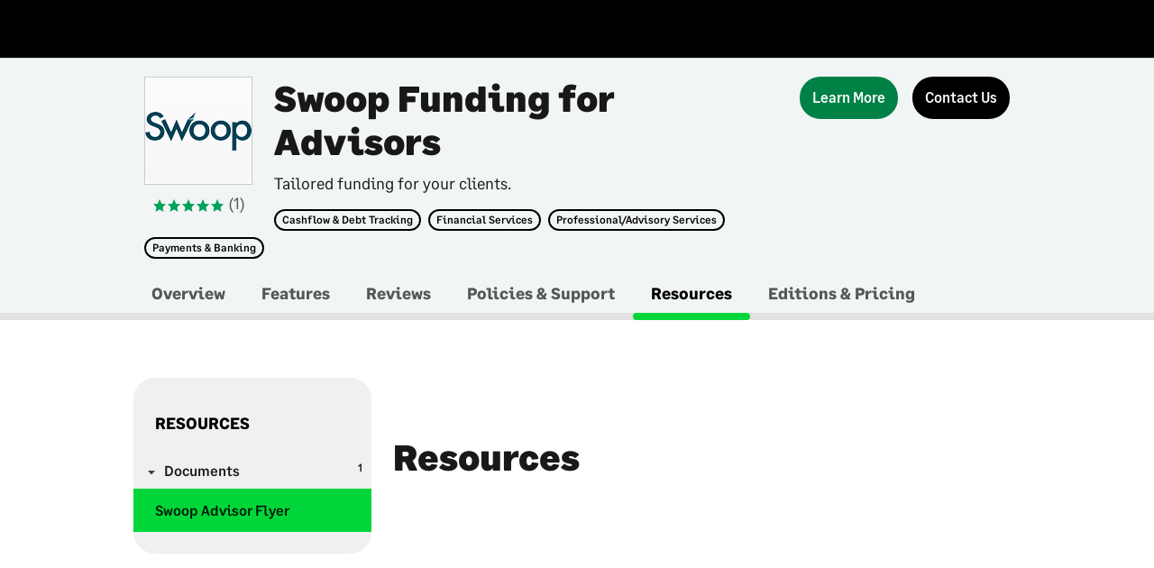

--- FILE ---
content_type: text/html; charset=utf-8
request_url: https://us-marketplace.sage.com/en-US/apps/78721/swoop-funding-for-advisors/resources
body_size: 27316
content:

<!doctype html>

<html lang="en" class="profile-resources">
<head>
    <meta charset="utf-8">
    <meta name="viewport" content="width=device-width, initial-scale=1" />
    
    <title>Swoop Funding for Advisors | Sage US Marketplace</title>
    
    <meta name="description" content="Smart tech built by accountants, for accountants
As accountants and advisors are called on to help their clients grow - Swoop will work with you to discover the right funding solutions across debt and equity.">
    
    <meta name="keywords" content="Sage US, saas, applications, marketplace, web-based apps, business apps">
    
    <meta name="author" content="Sage US Marketplace">
    

    

    
    <meta property="og:url" content="https://us-marketplace.sage.com/en-US/apps/78721/swoop-funding-for-advisors" />
    <meta property="og:type" content="WEB_APP_MANUAL_SETUP" />
    <meta property="og:title" content="Swoop Funding for Advisors | Sage US Marketplace" />
    <meta property="og:description" content="Smart tech built by accountants, for accountants
As accountants and advisors are called on to help their clients grow - Swoop will work with you to discover the right funding solutions across debt and equity." />
    <meta property="og:image" content="" />
    

    
    <meta property="twitter:card" content="summary" />
    <meta property="twitter:site" content="" />
    <meta property="twitter:creator" content="" />
    

    <script src="//code.jquery.com/jquery-3.3.1.min.js" integrity="sha256-FgpCb/KJQlLNfOu91ta32o/NMZxltwRo8QtmkMRdAu8=" crossOrigin="anonymous"></script>
    <script src="//cdnjs.cloudflare.com/ajax/libs/slick-carousel/1.9.0/slick.js"></script>
    <script src="//cdnjs.cloudflare.com/ajax/libs/jQuery.dotdotdot/2.0.1/jquery.dotdotdot.js"></script>
    <script src="//cdnjs.cloudflare.com/ajax/libs/list.js/1.5.0/list.min.js"></script>
    <script src="//cdnjs.cloudflare.com/ajax/libs/jquery-modal/0.9.1/jquery.modal.min.js"></script>
    <link rel="stylesheet" href="//cdnjs.cloudflare.com/ajax/libs/jquery-modal/0.9.1/jquery.modal.min.css" />

    <script>window.MSInputMethodContext && document.documentMode && document.write('<script src="https://d2uars7xkdmztq.cloudfront.net/c7fb9190-c79a-4310-bd76-d1cb84aab46f/0d0e11ad-5793-45f6-ba72-3ab24a28ef13.js"><\x2fscript>');</script>
    <script src="https://d2uars7xkdmztq.cloudfront.net/f5c2ff33-01be-4e38-ac42-c362cbeac4a1/22b6942a-5749-4557-bded-ce7c1d4a24d1.js"></script>
    <script src="https://d2uars7xkdmztq.cloudfront.net/6aefdd51-61d7-4faa-9d3c-1f6ae8719640/76fa31b8-57bd-4821-a41b-7d31794f5337.js"></script>
    <script src="https://d2uars7xkdmztq.cloudfront.net/054138a7-b348-445f-b941-e68c9f160215/94b7d9b2-b1b9-4970-b933-c146c7d38122.js"></script>
    <script src="https://d2uars7xkdmztq.cloudfront.net/7cf825e8-5f01-47c4-b6d0-cd1bcb3ceadb/e0f91351-0b71-4185-b005-ab5176a4d662.js"></script>
    <script src="https://d2uars7xkdmztq.cloudfront.net/4f271fd2-c035-429c-8b79-ff7c65d5e704/f802e1c0-b58a-428b-9a75-f500f65b65cc.js"></script>
    <script src="https://d2uars7xkdmztq.cloudfront.net/04877080-1b19-4a2b-b322-f55b6512f41a/b5451b3d-4421-4755-986e-3011a2e99451.js"></script>
    <script src="https://d2uars7xkdmztq.cloudfront.net/3b303257-12e5-4e12-a841-cc0c30a47c4a/4af9965b-4436-4464-b895-c20ed2fc3adb.js"></script>
    <script src="https://d2uars7xkdmztq.cloudfront.net/4d1f4fce-ef52-425e-87e7-9058b3ca0dd2/2ea90f24-6f29-4113-a724-7dfb52a06387.js"></script>
    <script src="https://d2uars7xkdmztq.cloudfront.net/1eb4c37c-b377-4a29-975f-bfafa0726bf1/25096a06-44bb-421c-a0eb-39c5a4d4b73f.js"></script>
    <script src="https://d2uars7xkdmztq.cloudfront.net/348e8574-16f1-403d-b4b3-4eefd10c02d4/b00f0138-c548-46d9-9e55-b657ad652c37.js"></script>
    <script src="https://d2uars7xkdmztq.cloudfront.net/a5ac87dc-bcab-4cf5-9a3d-d0aacb599ae0/f305c988-2c31-465c-83d0-a9524298d0de.js"></script>
    <script src="https://d2uars7xkdmztq.cloudfront.net/29bcc5de-2167-4259-8d8f-67fbc4f9fab2/d1f7a0c3-0af1-4ae2-951a-e4fa69b10656.js"></script>
    <script src="https://d2uars7xkdmztq.cloudfront.net/6fa5fda3-ead2-43db-a9c7-b2809bd14317/66545433-eaf2-4744-b464-0c7abb62d436.js"></script>
    <script src="https://d2uars7xkdmztq.cloudfront.net/8dae2e7a-8d15-4854-8f13-d1d9133d8c2c/f42f7ffa-3f1e-4e69-a9ed-1f2fe0b4b4ad.js"></script>
    <script src="https://d2uars7xkdmztq.cloudfront.net/258b3c0e-d33a-4fcc-b5ba-558f8bdf679c/9be57f75-765e-4e76-9238-21db7b63a078.js"></script>
    <link rel="stylesheet" type="text/css" href="https://d2uars7xkdmztq.cloudfront.net/3cb34b0a-6cde-49b8-97fb-1ad46be87e3b/0406c9c9-2c80-49b0-bf18-82331286d8e9.css">
    <link rel="stylesheet" type="text/css" href="https://d2uars7xkdmztq.cloudfront.net/ee4cb450-f523-496d-856d-cb5a98104e0b/23bb14d6-75ff-42af-ac28-eb10aa394f62.css">
    <link rel="stylesheet" type="text/css" href="https://d2uars7xkdmztq.cloudfront.net/b06e5a27-25ca-404f-9488-59a8b7df1acd/765f1568-5704-4bf6-a710-2e7f24683da7.css">
    <link rel="stylesheet" type="text/css" href="https://d2uars7xkdmztq.cloudfront.net/5562d5d6-d1a8-4509-b3df-00d7460ac6c2/0629bf30-ade4-46e3-94b6-82cdbbd07f81.css">
    <link rel="stylesheet" type="text/css" href="https://fonts.sage.com/sage.css?v=3" />
    <link rel="shortcut icon" href="https://d2uars7xkdmztq.cloudfront.net/24aae195-0ad5-47f4-b876-f233dc825ce6/8a403a1c-49fc-4ecd-8b75-bbd327b014a7.png" type="image/png">
    <!-- Hotjar Tracking Code for https://uk-marketplace.sage.com -->
    <script>
        (function (h, o, t, j, a, r) {
            h.hj = h.hj || function () { (h.hj.q = h.hj.q || []).push(arguments) };
            h._hjSettings = { hjid: 2459418, hjsv: 6 };
            a = o.getElementsByTagName('head')[0];
            r = o.createElement('script'); r.async = 1;
            r.src = t + h._hjSettings.hjid + j + h._hjSettings.hjsv;
            a.appendChild(r);
        })(window, document, 'https://static.hotjar.com/c/hotjar-', '.js?sv=');
    </script>

<script>
      window.I18N={"account":"Account","allProducts":"All Products","appdirectadmin":"Superuser","My.Account":"My Account","backToResults":"Back to results","BillingAndDistribution":"Billing and Distribution","Call.us.toll.free":"Call us toll free:","cart":{"addedToCart":"Added to Cart","addToCartError":"We were unable to add this item to your cart. Please refresh the page and try again.","alreadyInCart":"This item is already in your cart.","cart":"Cart","cartSummary":"Cart Summary","close":"Close the cart summary","emptyCart":{"title":"Your cart is empty.","sign.in":"Sign in to see items you may have added to your cart during a previous visit."},"title":"Cart","viewCart":"View Cart"},"channel":"Marketplace","company":"Company","Contact":"Contact","corporate":"Network","defaultDescriptionPlaceholder":"Product description goes here in this space provided","defaultPricePlaceholder":"From","defaultTitlePlaceholder":"Product name","find.applications":"Find Applications","find.products":"Find Products","find.product.line.applications":"find.product.line.applications","free":"Free","genericErrorMessage":"There has been an error, please try again.","help.center":"Help Center","header":{"auxiliaryBarLabel":"Auxiliary","homeBarLabel":"Home Bar","more":"More...","navigationBarLabel":"Main","quickLinksLabel":"Quick Links","previewBanner":{"lastUpdated":"Last Updated:","today":"Today","dayAgo":"1 day ago","daysAgo":"{0} days ago"}},"Home":"Home","Insights":"Insights","learnMore":"Learn More","List.all.apps":"See all my apps","logout":"Logout","Manage":"Manage","My.Apps":"MyApps","My.Company":"My Company","My.Profile":"My Profile","my.settings":"My Settings","Powered.by.AppDirect":"Powered by AppDirect","quickview":"Quickview","pricing":"PRICING","profile":"Profile","productGroups":{"ariaLabel":"Group"},"reseller":"Reseller","rating":{"label":"Rating {userRating} out of 5 based on {nrUserReviews} reviews"},"seeMore":"See More","settings":"Settings","sign.in":"Log In","sign.up":"Sign Up","Teams":"Teams","viewall":"View All","skipToMain":"Skip to main content","frequentlyAskedQuestions":"Frequently asked questions","backToMainMenu":"Back to Main Menu","mainNavigation":"Main Navigation","auxNavigation":"Auxiliary Navigation","shopNow":"Shop now","featuredProduct":"Featured Product","mobileMenu":"Main menu","previous":"Previous","next":"Next","pause":"Pause","play":"Play","merchandisingBadges":"Merchandising badges","tags":"Tags","viewDetails":"View details","more":"More","featuresTitle":"Features","categoriesTitle":"Categories","companySwitcher":"Switch Companies","currentCompany":"Current Company","serviceFailure":{"listing":{"title":"Unable to display this product.","description":"Refresh the page to try again."}},"home.featuredApplications":"Featured","home.allApplications":"View all apps","home.allApplications.href":"/en-US/listing","home.devPortal":"Developers","home.devPortalDesc":"Join a vibrant developer ecosystem and build on various APIs","home.devPortalButton":"DEV portal","home.devPartner":"Partner with us","home.devPartnerDesc":"Unlock the power of Sage Business Cloud for your customers","home.devPartnerButton":"Join Us","home.devPartnerHref":"https://www.sage.com/en-US/partners/","home.faq":"Ask Sage","home.faqDesc":"FAQs about our Marketplace solutions","home.faqButton":"Learn more","home.invitationRejected":"You rejected the invitation","home.coronavirusCarouselHeader":"Getting back to business","home.coronavirusCarouselMessage":"Whatever the next steps are for your business, let’s face them together. Check out expert COVID-19 advice articles to help you navigate the next steps for your business.","home.goToUKMarketplace":"Go to UK Marketplace","home.goToUSMarketplace":"Go to US Marketplace","home.goToFRMarketplace":"Go to FR Marketplace","home.goToCAMarketplace":"Go to CA Marketplace","home.goToIEMarketplace":"Go to IE Marketplace","home.goToAUMarketplace":"Go to AU Marketplace","home.goToZAMarketplace":"Go to ZA Marketplace","home.goToDEMarketplace":"Go to DE Marketplace","home.goToESMarketplace":"Go to ES Marketplace","home.goToOtherMarketplace":"For all other countries, click here","header.gotosagedotcom":"Go to sage.com","footer.links.sage.label":"© Sage Group plc 2019","footer.links.sage.href":"https://www.sage.com/en-US/home","footer.links.termsofuse.label":"Sage Marketplace Terms","footer.links.termsofuse.href":"/en-US/pages/Legal/terms-and-conditions","footer.links.privacy.notice.label":"Privacy Notice","footer.links.privacy.notice.href":"/en-US/pages/Legal/privacy","footer.links.cookies.label":"Cookies","footer.links.cookies.href":"/en-US/pages/Legal/cookies","footer.links.general.data.label":"General data protection regulations","footer.links.general.data.href":"https://www.sage.com/en-US/gdpr/","footer.links.anti.slavery.statement.label":"Anti-slavery statement 2019","footer.links.anti.slavery.statement.href":"https://www.sage.com/investors/corporate-governance/anti-slavery-and-human-trafficking-statement/","footer.links.sns.facebook.href":"https://www.facebook.com/SageNAmerica/","footer.links.sns.instagram.href":"https://www.instagram.com/sageofficial/","footer.links.sns.linkedin.href":"https://www.linkedin.com/company/sage-software/","footer.links.sns.twitter.href":"https://twitter.com/SageNAmerica","footer.links.sns.youtube.href":"https://www.youtube.com/c/SageNorthAmerica","footer.img.sage.url":"https://d33na3ni6eqf5j.cloudfront.net/channel_custom_style_resources/img776081898583796750?3e053f3894cd8fd69eab066bdbf242de","footer.img.sage.href":"https://www.sage.com/en-US/","footer.cookiebanner.message":"We use cookies and similar technologies to analyze the use of the Sage Business Cloud Marketplace, improve your experience and for marketing purposes. For more information please see our","footer.cookiebanner.cookiespolicy":"Cookies Policy","invitation.text1":"Please note that Sage Marketplace uses Sage ID for identification purposes. Sage ID is a single sign-in application used by Sage to connect to Sage Cloud services such as Sage City or Remote Data Access.","invitation.text2":"This invite to join the company is only valid if your Sage ID email matches the email address this invitation was sent to.  If you use (or want to use) a different Sage ID email address to log on please contact your admin named above, so that they can invite you using the correct email address.","invitation.text3":"It’s important to know that if you reset your password for Sage ID, this will affect your logins for all other services. If you do not have a Sage ID, then you will have the opportunity to set one up.","leadform.note":"What help do you need?","leadform.privacynotice":"Sage will use your personal information and disclose such information to the selected third party and/or partner in accordance with the","leadformProductNotSelectedError":"Please select a product as you have selected that you are already a Sage customer","profile.benefits":"Benefits","profile.leadButton":"Contact Us","profile.support":"Support","search.placeholder.label":"Search by app name, keyword or category","isvlogin.button":"ISV Log In","special":"Specials"}
    </script> <style id='globalCSS'>
</style> </head>

<body data-page="profile">
    
        <div id="header-universal" role="heading" aria-level="1"></div>
    

    <div class="main-region page_content page_content__condensed profile-region" role="main">
        
    <div class="js-notification-lead notification-center"></div>
    






<div class="profile_header">
    <div class="profile_header--content">
        <div class="layout-default">
            <div class="container relative clearfix">
                <div class="col-md-9">
                    <div class="card__image">
                        
    
    
        <div class="id id__logo id__sq_large">
            
    
        <img src="https://d2uars7xkdmztq.cloudfront.net/app_resources/customizations/SAGEUS/78721/thumbs_112/image1200256617215446173.png?7bf38016a46129f69b281db2b4690e18" alt="image_for_Swoop Funding for Advisors" class="id--img">
    

            
        </div>
    


                        <div class="stats">
                            
    
    <div class="rating">
        <i class="rating__icon rating__icon--positive"></i><!--
        --><i class="rating__icon rating__icon--positive"></i><!--
        --><i class="rating__icon rating__icon--positive"></i><!--
        --><i class="rating__icon rating__icon--positive"></i><!--
        --><i class="rating__icon rating__icon--positive"></i>
    </div>
    

                            
                                <span class="num-rating">(1)</span>
                            
                        </div>
                    </div>
                    <div class="card__content">
                        <h1 class="profile_header--title">Swoop Funding for Advisors</h1>
                        <div class="summary--caption">Tailored funding for your clients.</div>
                        <div class="badges">
                            
                                
                                    <span class="badge badge__outline d-md-inline-block d-none"><a href="/en-US/listing?cat=1423">Cashflow &amp; Debt Tracking</a></span>
                                
                                    <span class="badge badge__outline d-md-inline-block d-none"><a href="/en-US/listing?scat=2175">Financial Services</a></span>
                                
                                    <span class="badge badge__outline d-md-inline-block d-none"><a href="/en-US/listing?scat=2179">Professional/Advisory Services</a></span>
                                
                                    <span class="badge badge__outline d-md-inline-block d-none"><a href="/en-US/listing?cat=1447">Payments &amp; Banking</a></span>
                                
                            
                        </div>
                    </div>
                </div>
                <div class="card__actions profile-actions d-none d-md-block col-md-3">
                    
                    
                    
                        
                            
	
	<a 
		href="https://us-marketplace.sage.com/api/internal/storefront/v1/cta?productId=78721&amp;type=REFERABLE&amp;canRouteToV2=false"
		
		class="  button
				button__emphasis 
				 
				
				
				
				 
				
				
				tooltip
				
				button__large
				
				       
				       
				button__profile" 
		aria-label="Learn More"
	>
		<span>
				 Learn More
		</span>
		
    <span class="tooltip__text tooltip__text tooltip__text--bottom js-simple-tooltip is-hidden">You will be redirected to a third party site.</span>

	</a>
	
	<script>
		$(".js-profile-lead-form").click(function() {
			// User clicked on Contact Us button, need to get app name
			var appName = $(this).closest(".profile-region").find(".profile_header--content .profile_header--title");
			if (appName.length > 0) {
				RaiseGoogleAnalyticsEvent('Contact Form', 'CTA Contact Us', appName[0].innerText);
			}
		});

		$(".ga-buy-now").click(function() {
			// User clicked on Buy Now button, need to get app name
			var appName = $(this).closest(".profile-region").find(".profile_header--content .profile_header--title");
			if (appName.length > 0) {
				RaiseGoogleAnalyticsEvent('Name of App', 'CTA Buy Now', appName[0].innerText);
			}
		});

		$(".ga-free-trial").click(function() {
			// User clicked on Free Trial button, need to get app name
			var appName = $(this).closest(".profile-region").find(".profile_header--content .profile_header--title");
			if (appName.length > 0) {
				RaiseGoogleAnalyticsEvent('Name of App', 'CTA Free Trial', appName[0].innerText);
			}
		});

		$(".ga-free-edition").click(function() {
			// User clicked on Try The Free Edition button, need to get app name
			var appName = $(this).closest(".profile-region").find(".profile_header--content .profile_header--title");
			if (appName.length > 0) {
				RaiseGoogleAnalyticsEvent('Name of App', 'CTA Try Free Edition', appName[0].innerText);
			}
		});

		$(document).ready(function () {
			var href = window.location.href.toLowerCase();

			// Show 'Contact us' button for everyone except SBCA.
			if (!href.includes("sbca-marketplace")) {

				$(".button__lead").removeClass("hidden");
			}
		});
	</script>

                        
                            
	
	<a 
		
		
		class="  button
				 
				js-profile-lead-form hidden button__lead 
				
				
				
				 
				
				
				
				
				button__large
				
				       
				       
				button__profile" 
		aria-label="Contact Us"
	>
		<span>
				 Contact Us
		</span>
		
    <span class="tooltip__text tooltip__text tooltip__text--bottom js-simple-tooltip is-hidden"></span>

	</a>
	
	<script>
		$(".js-profile-lead-form").click(function() {
			// User clicked on Contact Us button, need to get app name
			var appName = $(this).closest(".profile-region").find(".profile_header--content .profile_header--title");
			if (appName.length > 0) {
				RaiseGoogleAnalyticsEvent('Contact Form', 'CTA Contact Us', appName[0].innerText);
			}
		});

		$(".ga-buy-now").click(function() {
			// User clicked on Buy Now button, need to get app name
			var appName = $(this).closest(".profile-region").find(".profile_header--content .profile_header--title");
			if (appName.length > 0) {
				RaiseGoogleAnalyticsEvent('Name of App', 'CTA Buy Now', appName[0].innerText);
			}
		});

		$(".ga-free-trial").click(function() {
			// User clicked on Free Trial button, need to get app name
			var appName = $(this).closest(".profile-region").find(".profile_header--content .profile_header--title");
			if (appName.length > 0) {
				RaiseGoogleAnalyticsEvent('Name of App', 'CTA Free Trial', appName[0].innerText);
			}
		});

		$(".ga-free-edition").click(function() {
			// User clicked on Try The Free Edition button, need to get app name
			var appName = $(this).closest(".profile-region").find(".profile_header--content .profile_header--title");
			if (appName.length > 0) {
				RaiseGoogleAnalyticsEvent('Name of App', 'CTA Try Free Edition', appName[0].innerText);
			}
		});

		$(document).ready(function () {
			var href = window.location.href.toLowerCase();

			// Show 'Contact us' button for everyone except SBCA.
			if (!href.includes("sbca-marketplace")) {

				$(".button__lead").removeClass("hidden");
			}
		});
	</script>

                        
                    

                    <p class="card__caption js-scroll-hide  d-none d-md-block">
                        <span></span>
                        
    <span class="tooltip__text tooltip__text tooltip__text--bottom js-simple-tooltip is-hidden"></span>

                    </p>
                    
                </div>
            </div>
        </div>
    </div>
    <div class="profile_header--navigation">
        <div class="layout-default">
            <div class="container">
                






    
     
    


    <nav class="tertiary-nav">
        <ul class="tertiary-nav--items adb-profile_header--navigation_content d-none d-md-block">
            
                
                <li class="tertiary-nav--item">
                    <a class="tertiary-nav--link" href="/en-US/apps/78721/swoop-funding-for-advisors/overview">Overview</a>
                </li>
                
            
                
                <li class="tertiary-nav--item">
                    <a class="tertiary-nav--link" href="/en-US/apps/78721/swoop-funding-for-advisors/features">Features</a>
                </li>
                
            
                
                <li class="tertiary-nav--item">
                    <a class="tertiary-nav--link" href="/en-US/apps/78721/swoop-funding-for-advisors/reviews">Reviews</a>
                </li>
                
            
                
                <li class="tertiary-nav--item">
                    <a class="tertiary-nav--link" href="/en-US/apps/78721/swoop-funding-for-advisors/support">Policies &amp; Support</a>
                </li>
                
            
                
                    
                        <li class="tertiary-nav--item is-selected">
                            <a class="tertiary-nav--link" href="/en-US/apps/78721/swoop-funding-for-advisors/resources">Resources </a>
                        </li>
                        
                
            
                
                <li class="tertiary-nav--item">
                    <a class="tertiary-nav--link" href="/en-US/apps/78721/swoop-funding-for-advisors/editions">Editions &amp; Pricing</a>
                </li>
                
            
        </ul>
        <ul class="tertiary-nav--items layout-column__first d-md-none">
            <li class="tertiary-nav--item tertiary-nav--mobile_menu">
                
                <menu class="tertiary-nav__menu context_menu is-active">
                    <button class="button__small dropdown dropdown__small js-dropdown-profile" type="button">
                        
                            
                        
                            
                        
                            
                        
                            
                        
                            
                                <span class="tertiary-nav__menu__label">Resources</span>
                            
                        
                            
                        
                    </button>                    
                    <div class="context_menu--menu context_menu--profile is-hidden" role="menu">
                        <ul class="stack">
                            
                                <li class="stack--item container">
                                    <a class="link__option stack--item_content not-selected" href="/en-US/apps/78721/swoop-funding-for-advisors/overview"> Overview</a>
                                </li>
                            
                                <li class="stack--item container">
                                    <a class="link__option stack--item_content not-selected" href="/en-US/apps/78721/swoop-funding-for-advisors/features"> Features</a>
                                </li>
                            
                                <li class="stack--item container">
                                    <a class="link__option stack--item_content not-selected" href="/en-US/apps/78721/swoop-funding-for-advisors/reviews"> Reviews</a>
                                </li>
                            
                                <li class="stack--item container">
                                    <a class="link__option stack--item_content not-selected" href="/en-US/apps/78721/swoop-funding-for-advisors/support"> Policies &amp; Support</a>
                                </li>
                            
                                <li class="stack--item container">
                                    <a class="link__option stack--item_content" href="/en-US/apps/78721/swoop-funding-for-advisors/resources"> Resources</a>
                                </li>
                            
                                <li class="stack--item container">
                                    <a class="link__option stack--item_content not-selected" href="/en-US/apps/78721/swoop-funding-for-advisors/editions"> Editions &amp; Pricing</a>
                                </li>
                            
                        </ul>
                    </div>
                </menu>
                
            </li>
            <li class="tertiary-nav--item tertiary-nav--mobile_menu tertiary_nav--item__right">
                <div class="tertiary-nav--button">
                    
                        
                        
                            
	
	<a 
		href="https://us-marketplace.sage.com/api/internal/storefront/v1/cta?productId=78721&amp;type=REFERABLE&amp;canRouteToV2=false"
		
		class="  button
				button__emphasis 
				 
				
				
				
				 
				
				
				tooltip
				button__small
				
				
				       
				       
				button__profile" 
		aria-label="Learn More"
	>
		<span>
				 Learn More
		</span>
		
    <span class="tooltip__text tooltip__text tooltip__text--bottom js-simple-tooltip is-hidden">You will be redirected to a third party site.</span>

	</a>
	
	<script>
		$(".js-profile-lead-form").click(function() {
			// User clicked on Contact Us button, need to get app name
			var appName = $(this).closest(".profile-region").find(".profile_header--content .profile_header--title");
			if (appName.length > 0) {
				RaiseGoogleAnalyticsEvent('Contact Form', 'CTA Contact Us', appName[0].innerText);
			}
		});

		$(".ga-buy-now").click(function() {
			// User clicked on Buy Now button, need to get app name
			var appName = $(this).closest(".profile-region").find(".profile_header--content .profile_header--title");
			if (appName.length > 0) {
				RaiseGoogleAnalyticsEvent('Name of App', 'CTA Buy Now', appName[0].innerText);
			}
		});

		$(".ga-free-trial").click(function() {
			// User clicked on Free Trial button, need to get app name
			var appName = $(this).closest(".profile-region").find(".profile_header--content .profile_header--title");
			if (appName.length > 0) {
				RaiseGoogleAnalyticsEvent('Name of App', 'CTA Free Trial', appName[0].innerText);
			}
		});

		$(".ga-free-edition").click(function() {
			// User clicked on Try The Free Edition button, need to get app name
			var appName = $(this).closest(".profile-region").find(".profile_header--content .profile_header--title");
			if (appName.length > 0) {
				RaiseGoogleAnalyticsEvent('Name of App', 'CTA Try Free Edition', appName[0].innerText);
			}
		});

		$(document).ready(function () {
			var href = window.location.href.toLowerCase();

			// Show 'Contact us' button for everyone except SBCA.
			if (!href.includes("sbca-marketplace")) {

				$(".button__lead").removeClass("hidden");
			}
		});
	</script>

                        
                            
	
	<a 
		
		
		class="  button
				 
				js-profile-lead-form hidden button__lead 
				
				
				
				 
				
				
				
				button__small
				
				
				       
				       
				button__profile" 
		aria-label="Contact Us"
	>
		<span>
				 Contact Us
		</span>
		
    <span class="tooltip__text tooltip__text tooltip__text--bottom js-simple-tooltip is-hidden"></span>

	</a>
	
	<script>
		$(".js-profile-lead-form").click(function() {
			// User clicked on Contact Us button, need to get app name
			var appName = $(this).closest(".profile-region").find(".profile_header--content .profile_header--title");
			if (appName.length > 0) {
				RaiseGoogleAnalyticsEvent('Contact Form', 'CTA Contact Us', appName[0].innerText);
			}
		});

		$(".ga-buy-now").click(function() {
			// User clicked on Buy Now button, need to get app name
			var appName = $(this).closest(".profile-region").find(".profile_header--content .profile_header--title");
			if (appName.length > 0) {
				RaiseGoogleAnalyticsEvent('Name of App', 'CTA Buy Now', appName[0].innerText);
			}
		});

		$(".ga-free-trial").click(function() {
			// User clicked on Free Trial button, need to get app name
			var appName = $(this).closest(".profile-region").find(".profile_header--content .profile_header--title");
			if (appName.length > 0) {
				RaiseGoogleAnalyticsEvent('Name of App', 'CTA Free Trial', appName[0].innerText);
			}
		});

		$(".ga-free-edition").click(function() {
			// User clicked on Try The Free Edition button, need to get app name
			var appName = $(this).closest(".profile-region").find(".profile_header--content .profile_header--title");
			if (appName.length > 0) {
				RaiseGoogleAnalyticsEvent('Name of App', 'CTA Try Free Edition', appName[0].innerText);
			}
		});

		$(document).ready(function () {
			var href = window.location.href.toLowerCase();

			// Show 'Contact us' button for everyone except SBCA.
			if (!href.includes("sbca-marketplace")) {

				$(".button__lead").removeClass("hidden");
			}
		});
	</script>

                        
                    
                </div>
                <div class="card__caption"></div>
            </li>
        </ul>
    </nav>
    <script>
        $(".js-dropdown-profile").dropDownProfile();

        $(".profile_header--content .badges a").click(function() {
            RaiseGoogleAnalyticsEvent('Click Tag', 'App Tag', $(this)[0].innerText);
        });

        $(".profile_header--navigation .tertiary-nav--item:not(.is-selected) a").click(function() {
            // User clicked on tab, need to get app name
            var appName = $(this).closest(".profile_header").find(".profile_header--content .profile_header--title");
            if (appName.length > 0) {
                RaiseGoogleAnalyticsEvent('Click Tab', $(this)[0].innerText + ' Tab', appName[0].innerText);
            }
        });
    </script>

            </div>
        </div>
    </div>
</div>



        <div class="profile-content">
            <div class="layout-default">
                <div class="container">
                    
<style>
    .js-form-sage-customer .adb-selector {
        display: flex;
    }

    .js-form-sage-customer .adb-selector label {
        padding-right: 20px;
    }
</style>

    
    <div class="row layout-content__section js-resources">
        <div class="col-xs-8 col-fix-sm-4">
            <div class="container-box container-box-section">
                <div class="list-multiple-navigation">
                    <div class="list-container_header">
                        <h5 class="list-container_header--title list-container_header--item">Resources</h5>
                    </div>
                    
    


                    
                        
    
    <ul class="list-stack">
        <li class="list-stack--item list-stack--item__nesting">
            <a class="list-link__nav list-stack--item_content list-stack--item_content__nesting" data-toggle="collapse">
                <span class="list-stack--affix list-count">1</span>Documents
            </a>
            <ul class="list-stack">
                
                    
                        
                            <li class="list-stack--item">
                                <a
                                    class="list-link__nav list-stack--item_content js-resource-toggle"
                                    data-id="public-PDF_UPLOAD-0"
                                >
                                    <span class="list-stack--affix"></span>Swoop Advisor Flyer
                                </a>
                            </li>
                        
                    
                
            </ul>
        </li>
    </ul>
    <script>
        $(".list-stack .list-stack--item .js-resource-toggle").click(function() {
            // User clicked on resource, get category name and appname
            var categoryName = $(this).closest(".list-stack--item__nesting").children(".list-stack--item_content__nesting").children(".ga-resourceheader-name");
            var appName = $(this).closest(".profile-region").find(".profile_header--content .profile_header--title");
            if (categoryName.length > 0 && appName.length > 0) {
                RaiseGoogleAnalyticsEvent(appName[0].innerText, 'Media Resource ' + categoryName[0].innerText, $(this)[0].innerText);
            }
        });
    </script>
    

                    
                </div>
            </div>
            
        </div>
        <div class="col-xs-8 col-fix-inv-sm-4">
            <h2>Resources</h2>
            
            
                
                    
                        
    <div
        class="profile-resources__item js-resource-content is-hidden"
        data-id="public-PDF_UPLOAD-0"
    >
        
        <iframe
            width="100%"
            frameborder="0"
            allowfullscreen=""
            title="Swoop Advisor Flyer"
            src="about:blank"
            data-link="https://d2uars7xkdmztq.cloudfront.net/app_resources/78721/documentation/305860_en-US.pdf"
            onerror="javascript:alert('error');return false;"
        ></iframe>
        
            <p><a href="https://d2uars7xkdmztq.cloudfront.net/app_resources/78721/documentation/305860_en-US.pdf" target="_blank">Download</a></p>
        
        
    </div>

                    
                
                
            
            
            
        </div>
    </div>

    <script src="https://d2uars7xkdmztq.cloudfront.net/070363ce-f041-47e0-b22c-bf565d1eec7b/45af12f0-689b-4dbb-9964-85477a719189.js"></script>
    <script>
        $('.js-resources').resources();
    </script>



    

    

    
        <div id="ga-similar-apps" class="layout-content--lined">
            
<div class="feature-content slider-list">
    <div class="header">
        <h2 class="header--item">Similar Apps</h2>
        <menu class="header--item toolbar toolbar__small">
            
            <menu class="toggle_buttons toolbar--item">
                <button aria-label="prev" class="button button__small js-slider-prev" type="button" disabled="disabled">
                    <i class="icon__arrow_left"></i>
                </button><button aria-label="next" class="button button__small js-slider-next" type="button">
                    <i class="icon__arrow_right"></i>
                </button>
            </menu>
        </menu>
    </div>
    <div class="slider slider--prerender">
        <div class="slider--items">
            
                <div class="slider--item" tabindex="0">
                    <div class="logo-container tooltip--complex">
                        
    
    
        <a href="/en-US/apps/111047/bigcommerce-for-sage-100" class="id id__logo id__sq_large id__linked">
            
    
        <img src="https://d2uars7xkdmztq.cloudfront.net/app_resources/customizations/SAGEUS/111047/thumbs_64/img3329503129087894112.png?c9021275caedf089ef5e6daea16f9b09" alt="image_for_BigCommerce for Sage 100" class="id--img">
    

            
        </a>
    


                        
    <span class="tooltip--complex__content tooltip--complex__content--bottom js-complex-tooltip">
        <h3>BigCommerce for Sage 100</h3>
        <p class="tooltip--complex__overview">
            
                Modernize your ecommerce presence and launch a fully integrated B2C and B2B storefront to reach new customers. BigCommerce’s open SaaS solution combines the best of SaaS and API enabled openness with robust Sage 100 integration capabilities  powered by IN-SYNCH for Sage 100.

&lt;p&gt;IN-SYNCH, In-Synch, enterprise, eCommerce, transactions, processing orders, order processing, customizable&lt;/p&gt;
            
        </p>
        
    
    <div class="rating">
        <i class="rating__icon rating__icon--positive"></i><!--
        --><i class="rating__icon rating__icon--positive"></i><!--
        --><i class="rating__icon rating__icon--positive"></i><!--
        --><i class="rating__icon rating__icon--positive"></i><!--
        --><i class="rating__icon rating__icon--positive"></i>
    </div>
    

        
        <span class="num-rating">(5)</span>
        
        <p class="slider--item_content subtitle">
            
        </p>
    </span>

                    </div>
                    <h3>
                        <a data-truncate="line" href="/en-US/apps/111047/bigcommerce-for-sage-100">BigCommerce for Sage 100</a>
                    </h3>
                    <p class="slider--item_content slider--item_content--headline">The Open SaaS ecommerce platform for growth.</p>
                    <p class="slider--item_content subtitle">
                        
                    </p>
                    
    
    <div class="rating">
        <i class="rating__icon rating__icon--positive"></i><!--
        --><i class="rating__icon rating__icon--positive"></i><!--
        --><i class="rating__icon rating__icon--positive"></i><!--
        --><i class="rating__icon rating__icon--positive"></i><!--
        --><i class="rating__icon rating__icon--positive"></i>
    </div>
    

                    
                    <span class="num-rating">(5)</span>
                    
                    
                </div>
            
                <div class="slider--item" tabindex="0">
                    <div class="logo-container tooltip--complex">
                        
    
    
        <a href="/en-US/apps/76689/billbjorn" class="id id__logo id__sq_large id__linked">
            
    
        <img src="https://d2uars7xkdmztq.cloudfront.net/app_resources/customizations/SAGEUS/76689/thumbs_64/img5315161970897803363.png?cac157c1cf707dd69441c4d1b80584e5" alt="image_for_BillBjorn" class="id--img">
    

            
        </a>
    


                        
    <span class="tooltip--complex__content tooltip--complex__content--bottom js-complex-tooltip">
        <h3>BillBjorn</h3>
        <p class="tooltip--complex__overview">
            
                Lightning fast automated data entry into Sage Accounting
            
        </p>
        
    
    <div class="rating">
        <i class="rating__icon rating__icon--positive"></i><!--
        --><i class="rating__icon rating__icon--positive"></i><!--
        --><i class="rating__icon rating__icon--positive"></i><!--
        --><i class="rating__icon rating__icon--positive"></i><!--
        --><i class="rating__icon rating__icon--positive"></i>
    </div>
    

        
        <span class="num-rating">(2)</span>
        
        <p class="slider--item_content subtitle">
            
                <span>Starting At</span>
                <span title="$6.50/Mo">
                    $6.50/Mo
                </span>
            
        </p>
    </span>

                    </div>
                    <h3>
                        <a data-truncate="line" href="/en-US/apps/76689/billbjorn">BillBjorn</a>
                    </h3>
                    <p class="slider--item_content slider--item_content--headline">Lightning Fast Automated Data Entry</p>
                    <p class="slider--item_content subtitle">
                        
                            <span>Starting At</span>
                            <span title="$6.50/Mo">
                                $6.50/Mo
                            </span>
                        
                    </p>
                    
    
    <div class="rating">
        <i class="rating__icon rating__icon--positive"></i><!--
        --><i class="rating__icon rating__icon--positive"></i><!--
        --><i class="rating__icon rating__icon--positive"></i><!--
        --><i class="rating__icon rating__icon--positive"></i><!--
        --><i class="rating__icon rating__icon--positive"></i>
    </div>
    

                    
                    <span class="num-rating">(2)</span>
                    
                    
                </div>
            
                <div class="slider--item" tabindex="0">
                    <div class="logo-container tooltip--complex">
                        
    
    
        <a href="/en-US/apps/73579/clarity" class="id id__logo id__sq_large id__linked">
            
    
        <img src="https://d2uars7xkdmztq.cloudfront.net/app_resources/customizations/SAGEUS/73579/thumbs_64/image5491521291377756691.png?4e72169fb5f14b25f7ee81859092a140" alt="image_for_Clarity" class="id--img">
    

            
        </a>
    


                        
    <span class="tooltip--complex__content tooltip--complex__content--bottom js-complex-tooltip">
        <h3>Clarity</h3>
        <p class="tooltip--complex__overview">
            
                Clarity helps Sage accountants, bookkeepers &amp; advisors to introduce and/or scale business advisory services using your client&#39;s Sage Accounting data. Clarity is a systemised business strategy &amp; goal setting tool that enables business owners to understand and improve their numbers and create a clear strategic plan to build their ideal business.
            
        </p>
        
    
    <div class="rating">
        <i class="rating__icon rating__icon--positive"></i><!--
        --><i class="rating__icon rating__icon--positive"></i><!--
        --><i class="rating__icon rating__icon--positive"></i><!--
        --><i class="rating__icon rating__icon--positive"></i><!--
        --><i class="rating__icon rating__icon--positive"></i>
    </div>
    

        
        <span class="num-rating">(2)</span>
        
        <p class="slider--item_content subtitle">
            
                <span>Starting At</span>
                <span title="$297.00/Mo">
                    $297.00/Mo
                </span>
            
        </p>
    </span>

                    </div>
                    <h3>
                        <a data-truncate="line" href="/en-US/apps/73579/clarity">Clarity</a>
                    </h3>
                    <p class="slider--item_content slider--item_content--headline">Simplifying business advisory services</p>
                    <p class="slider--item_content subtitle">
                        
                            <span>Starting At</span>
                            <span title="$297.00/Mo">
                                $297.00/Mo
                            </span>
                        
                    </p>
                    
    
    <div class="rating">
        <i class="rating__icon rating__icon--positive"></i><!--
        --><i class="rating__icon rating__icon--positive"></i><!--
        --><i class="rating__icon rating__icon--positive"></i><!--
        --><i class="rating__icon rating__icon--positive"></i><!--
        --><i class="rating__icon rating__icon--positive"></i>
    </div>
    

                    
                    <span class="num-rating">(2)</span>
                    
                    
                </div>
            
                <div class="slider--item" tabindex="0">
                    <div class="logo-container tooltip--complex">
                        
    
    
        <a href="/en-US/apps/60334/credit-hound-for-sage-100cloud" class="id id__logo id__sq_large id__linked">
            
    
        <img src="https://d2uars7xkdmztq.cloudfront.net/app_resources/customizations/SAGEUS/60334/thumbs_64/image6660218378610383058.png?6cebefd346285d82b0f117024fad484d" alt="image_for_Credit Hound for Sage 100cloud" class="id--img">
    

            
        </a>
    


                        
    <span class="tooltip--complex__content tooltip--complex__content--bottom js-complex-tooltip">
        <h3>Credit Hound for Sage 100cloud</h3>
        <p class="tooltip--complex__overview">
            
                Credit Hound is powerful collections management software, designed to help you get paid faster and reduce the amount of admin involved in chasing payments. With the automation of many of your everyday credit control processes it will give you more time to focus on other tasks.

PayThem
            
        </p>
        
    
    <div class="rating">
        <i class="rating__icon rating__icon--positive"></i><!--
        --><i class="rating__icon rating__icon--positive"></i><!--
        --><i class="rating__icon rating__icon--positive"></i><!--
        --><i class="rating__icon rating__icon--positive"></i><!--
        --><i class="rating__icon rating__icon--positive"></i>
    </div>
    

        
        <span class="num-rating">(11)</span>
        
        <p class="slider--item_content subtitle">
            
                <span>Starting At</span>
                <span title="$92.00/Mo">
                    $92.00/Mo
                </span>
            
        </p>
    </span>

                    </div>
                    <h3>
                        <a data-truncate="line" href="/en-US/apps/60334/credit-hound-for-sage-100cloud">Credit Hound for Sage 100cloud</a>
                    </h3>
                    <p class="slider--item_content slider--item_content--headline">Advanced Collections Management</p>
                    <p class="slider--item_content subtitle">
                        
                            <span>Starting At</span>
                            <span title="$92.00/Mo">
                                $92.00/Mo
                            </span>
                        
                    </p>
                    
    
    <div class="rating">
        <i class="rating__icon rating__icon--positive"></i><!--
        --><i class="rating__icon rating__icon--positive"></i><!--
        --><i class="rating__icon rating__icon--positive"></i><!--
        --><i class="rating__icon rating__icon--positive"></i><!--
        --><i class="rating__icon rating__icon--positive"></i>
    </div>
    

                    
                    <span class="num-rating">(11)</span>
                    
                    
                </div>
            
                <div class="slider--item" tabindex="0">
                    <div class="logo-container tooltip--complex">
                        
    
    
        <a href="/en-US/apps/53689/credit-hound-for-sage-50" class="id id__logo id__sq_large id__linked">
            
    
        <img src="https://d2uars7xkdmztq.cloudfront.net/app_resources/customizations/SAGEUS/53689/thumbs_64/img527947538763528459.png?578087c62d87776089773286dec0c05b" alt="image_for_Credit Hound for Sage 50" class="id--img">
    

            
        </a>
    


                        
    <span class="tooltip--complex__content tooltip--complex__content--bottom js-complex-tooltip">
        <h3>Credit Hound for Sage 50</h3>
        <p class="tooltip--complex__overview">
            
                Credit Hound is powerful collections management software, designed to help you get paid faster and reduce the amount of admin involved in chasing payments. With the automation of many of your everyday credit control processes it will give you more time to focus on other tasks.

PayThem
            
        </p>
        
    
    <div class="rating">
        <i class="rating__icon rating__icon--positive"></i><!--
        --><i class="rating__icon rating__icon--positive"></i><!--
        --><i class="rating__icon rating__icon--positive"></i><!--
        --><i class="rating__icon rating__icon--positive"></i><!--
        --><i class="rating__icon rating__icon--positive"></i>
    </div>
    

        
        <span class="num-rating">(1)</span>
        
        <p class="slider--item_content subtitle">
            
                <span>Starting At</span>
                <span title="$32.00/Mo">
                    $32.00/Mo
                </span>
            
        </p>
    </span>

                    </div>
                    <h3>
                        <a data-truncate="line" href="/en-US/apps/53689/credit-hound-for-sage-50">Credit Hound for Sage 50</a>
                    </h3>
                    <p class="slider--item_content slider--item_content--headline">Advanced Collections Management</p>
                    <p class="slider--item_content subtitle">
                        
                            <span>Starting At</span>
                            <span title="$32.00/Mo">
                                $32.00/Mo
                            </span>
                        
                    </p>
                    
    
    <div class="rating">
        <i class="rating__icon rating__icon--positive"></i><!--
        --><i class="rating__icon rating__icon--positive"></i><!--
        --><i class="rating__icon rating__icon--positive"></i><!--
        --><i class="rating__icon rating__icon--positive"></i><!--
        --><i class="rating__icon rating__icon--positive"></i>
    </div>
    

                    
                    <span class="num-rating">(1)</span>
                    
                    
                </div>
            
                <div class="slider--item" tabindex="0">
                    <div class="logo-container tooltip--complex">
                        
    
    
        <a href="/en-US/apps/113880/fortis" class="id id__logo id__sq_large id__linked">
            
    
        <img src="https://d2uars7xkdmztq.cloudfront.net/app_resources/customizations/SAGEUS/113880/thumbs_64/img1557051723862106137.png?4fc7190113e108f1f71f2628ddf5aac3" alt="image_for_Fortis" class="id--img">
    

            
        </a>
    


                        
    <span class="tooltip--complex__content tooltip--complex__content--bottom js-complex-tooltip">
        <h3>Fortis</h3>
        <p class="tooltip--complex__overview">
            
                Embedded payment solutions with flexible capabilities for Sage. Speed up your remit time, see real-time cash flows and enhance your back-office capabilities.  Integrate our comprehensive commerce solution with your business management software to optimize revenue with flexible payment and expandable, unique collections support.

&lt;p&gt;B2B2C, AR, Payments, Sage 50, Sage 100cloud, Sage 300cloud, Sage X3, secure, payment, cash flow, credit card processing, get paid, fortis&lt;/p&gt;
            
        </p>
        
    
    <div class="rating">
        <i class="rating__icon rating__icon--positive"></i><!--
        --><i class="rating__icon rating__icon--positive"></i><!--
        --><i class="rating__icon rating__icon--positive"></i><!--
        --><i class="rating__icon rating__icon--positive"></i><!--
        --><i class="rating__icon rating__icon--positive"></i>
    </div>
    

        
        <span class="num-rating">(1)</span>
        
        <p class="slider--item_content subtitle">
            
        </p>
    </span>

                    </div>
                    <h3>
                        <a data-truncate="line" href="/en-US/apps/113880/fortis">Fortis</a>
                    </h3>
                    <p class="slider--item_content slider--item_content--headline">Sage Endorsed Solution for Integrated Payments</p>
                    <p class="slider--item_content subtitle">
                        
                    </p>
                    
    
    <div class="rating">
        <i class="rating__icon rating__icon--positive"></i><!--
        --><i class="rating__icon rating__icon--positive"></i><!--
        --><i class="rating__icon rating__icon--positive"></i><!--
        --><i class="rating__icon rating__icon--positive"></i><!--
        --><i class="rating__icon rating__icon--positive"></i>
    </div>
    

                    
                    <span class="num-rating">(1)</span>
                    
                    
                </div>
            
                <div class="slider--item" tabindex="0">
                    <div class="logo-container tooltip--complex">
                        
    
    
        <a href="/en-US/apps/71314/hirehop-equipment-rental-software" class="id id__logo id__sq_large id__linked">
            
    
        <img src="https://d2uars7xkdmztq.cloudfront.net/app_resources/customizations/SAGEUS/71314/thumbs_64/img2619020111725850412.png?c25579eb4b1d802b1688f08ea431c220" alt="image_for_HireHop Equipment Rental Software" class="id--img">
    

            
        </a>
    


                        
    <span class="tooltip--complex__content tooltip--complex__content--bottom js-complex-tooltip">
        <h3>HireHop Equipment Rental Software</h3>
        <p class="tooltip--complex__overview">
            
                Affordable &amp; powerful equipment rental software for rental companies. Manage inventory, jobs and clients with the world&#39;s best rental business software.
            
        </p>
        
    
    <div class="rating">
        <i class="rating__icon rating__icon--positive"></i><!--
        --><i class="rating__icon rating__icon--positive"></i><!--
        --><i class="rating__icon rating__icon--positive"></i><!--
        --><i class="rating__icon rating__icon--positive"></i><!--
        --><i class="rating__icon rating__icon--positive"></i>
    </div>
    

        
        <span class="num-rating">(1)</span>
        
        <p class="slider--item_content subtitle">
            
                Free
            
        </p>
    </span>

                    </div>
                    <h3>
                        <a data-truncate="line" href="/en-US/apps/71314/hirehop-equipment-rental-software">HireHop Equipment Rental Software</a>
                    </h3>
                    <p class="slider--item_content slider--item_content--headline">Equipment rental company software</p>
                    <p class="slider--item_content subtitle">
                        
                            Free
                        
                    </p>
                    
    
    <div class="rating">
        <i class="rating__icon rating__icon--positive"></i><!--
        --><i class="rating__icon rating__icon--positive"></i><!--
        --><i class="rating__icon rating__icon--positive"></i><!--
        --><i class="rating__icon rating__icon--positive"></i><!--
        --><i class="rating__icon rating__icon--positive"></i>
    </div>
    

                    
                    <span class="num-rating">(1)</span>
                    
                    
                </div>
            
                <div class="slider--item" tabindex="0">
                    <div class="logo-container tooltip--complex">
                        
    
    
        <a href="/en-US/apps/53452/sync" class="id id__logo id__sq_large id__linked">
            
    
        <img src="https://d2uars7xkdmztq.cloudfront.net/app_resources/customizations/SAGEUS/53452/thumbs_64/img7857283213162070807.png?9dbfd205adf0fc0739fc55647b1a883c" alt="image_for_SYNC" class="id--img">
    

            
        </a>
    


                        
    <span class="tooltip--complex__content tooltip--complex__content--bottom js-complex-tooltip">
        <h3>SYNC</h3>
        <p class="tooltip--complex__overview">
            
                Integrate Sage with your CRM, E-commerce, Service Platforms and more with Commercient SYNC.
            
        </p>
        
    
    <div class="rating">
        <i class="rating__icon rating__icon--positive"></i><!--
        --><i class="rating__icon rating__icon--positive"></i><!--
        --><i class="rating__icon rating__icon--positive"></i><!--
        --><i class="rating__icon rating__icon--positive"></i><!--
        --><i class="rating__icon rating__icon--positive"></i>
    </div>
    

        
        <span class="num-rating">(1)</span>
        
        <p class="slider--item_content subtitle">
            
        </p>
    </span>

                    </div>
                    <h3>
                        <a data-truncate="line" href="/en-US/apps/53452/sync">SYNC</a>
                    </h3>
                    <p class="slider--item_content slider--item_content--headline">Data integration for Sage Solutions</p>
                    <p class="slider--item_content subtitle">
                        
                    </p>
                    
    
    <div class="rating">
        <i class="rating__icon rating__icon--positive"></i><!--
        --><i class="rating__icon rating__icon--positive"></i><!--
        --><i class="rating__icon rating__icon--positive"></i><!--
        --><i class="rating__icon rating__icon--positive"></i><!--
        --><i class="rating__icon rating__icon--positive"></i>
    </div>
    

                    
                    <span class="num-rating">(1)</span>
                    
                    
                </div>
            
                <div class="slider--item" tabindex="0">
                    <div class="logo-container tooltip--complex">
                        
    
    
        <a href="/en-US/apps/54247/simple-simon" class="id id__logo id__sq_large id__linked">
            
    
        <img src="https://d2uars7xkdmztq.cloudfront.net/app_resources/customizations/SAGEUS/54247/thumbs_64/img8450153334694878255.png?3e97ed1bc7ac14d21ce39081be4c4142" alt="image_for_Simple-Simon" class="id--img">
    

            
        </a>
    


                        
    <span class="tooltip--complex__content tooltip--complex__content--bottom js-complex-tooltip">
        <h3>Simple-Simon</h3>
        <p class="tooltip--complex__overview">
            
                Simple-Simon&#39;s smart work order app makes it possible to digitize work orders/job sheets and get rid of the paper hassle. Register your work on the spot via smartphone and tablet and keep track of all work orders via the office module. Save time, money and increase your quality.
            
        </p>
        
    
    <div class="rating">
        <i class="rating__icon rating__icon--positive"></i><!--
        --><i class="rating__icon rating__icon--positive"></i><!--
        --><i class="rating__icon rating__icon--positive"></i><!--
        --><i class="rating__icon rating__icon--positive"></i><!--
        --><i class="rating__icon rating__icon--positive"></i>
    </div>
    

        
        <span class="num-rating">(1)</span>
        
        <p class="slider--item_content subtitle">
            
                <span>Starting At</span>
                <span title="$25.00/Mo">
                    $25.00/Mo
                </span>
            
        </p>
    </span>

                    </div>
                    <h3>
                        <a data-truncate="line" href="/en-US/apps/54247/simple-simon">Simple-Simon</a>
                    </h3>
                    <p class="slider--item_content slider--item_content--headline">Work order - Job sheet app</p>
                    <p class="slider--item_content subtitle">
                        
                            <span>Starting At</span>
                            <span title="$25.00/Mo">
                                $25.00/Mo
                            </span>
                        
                    </p>
                    
    
    <div class="rating">
        <i class="rating__icon rating__icon--positive"></i><!--
        --><i class="rating__icon rating__icon--positive"></i><!--
        --><i class="rating__icon rating__icon--positive"></i><!--
        --><i class="rating__icon rating__icon--positive"></i><!--
        --><i class="rating__icon rating__icon--positive"></i>
    </div>
    

                    
                    <span class="num-rating">(1)</span>
                    
                    
                </div>
            
                <div class="slider--item" tabindex="0">
                    <div class="logo-container tooltip--complex">
                        
    
    
        <a href="/en-US/apps/124120/web-stor-integration-platform-by-kissinger" class="id id__logo id__sq_large id__linked">
            
    
        <img src="https://d2uars7xkdmztq.cloudfront.net/app_resources/customizations/SAGEUS/124120/thumbs_64/img4309446097793009272.png?5eebbfa4fd8522720599590d89df8e55" alt="image_for_Web-Stor Integration Platform by Kissinger" class="id--img">
    

            
        </a>
    


                        
    <span class="tooltip--complex__content tooltip--complex__content--bottom js-complex-tooltip">
        <h3>Web-Stor Integration Platform by Kissinger</h3>
        <p class="tooltip--complex__overview">
            
                Web-Stor is an eCommerce integration platform built for Sage 100 to simplify and automate workflows. 

Shopify Integration, BigCommerce Integration, WooCommerce ERP, Shopify ERP, Shopify Sage 100, BigCommerce ERP, BigCommerce Sage 100, WooCommerce Integration, WooCommerce Sage 100.
            
        </p>
        
    
    <div class="rating">
        <i class="rating__icon rating__icon--positive"></i><!--
        --><i class="rating__icon rating__icon--positive"></i><!--
        --><i class="rating__icon rating__icon--positive"></i><!--
        --><i class="rating__icon rating__icon--positive"></i><!--
        --><i class="rating__icon rating__icon--positive"></i>
    </div>
    

        
        <span class="num-rating">(3)</span>
        
        <p class="slider--item_content subtitle">
            
        </p>
    </span>

                    </div>
                    <h3>
                        <a data-truncate="line" href="/en-US/apps/124120/web-stor-integration-platform-by-kissinger">Web-Stor Integration Platform by Kissinger</a>
                    </h3>
                    <p class="slider--item_content slider--item_content--headline">Sage 100 Integration & Workflow Automation</p>
                    <p class="slider--item_content subtitle">
                        
                    </p>
                    
    
    <div class="rating">
        <i class="rating__icon rating__icon--positive"></i><!--
        --><i class="rating__icon rating__icon--positive"></i><!--
        --><i class="rating__icon rating__icon--positive"></i><!--
        --><i class="rating__icon rating__icon--positive"></i><!--
        --><i class="rating__icon rating__icon--positive"></i>
    </div>
    

                    
                    <span class="num-rating">(3)</span>
                    
                    
                </div>
            
        </div>
    </div>
</div>

        </div>
    

    <script>
        $(".featuresDesc span").shave(40);
        $(".profile_header").fixedHeader({ container: ".profile-region" });
        $(".container-box-section").simpleSlider();
    </script>

    
<script>
    $(".slider--item_content--headline").dotdotdot({truncate:"node"});
    $(".slider-list").each(function( index ) {
        var $container = $(this);
        var $slider = $container.find('.slider--items');
        new Slider($slider, $container);
        $container.find(".slider--prerender").removeClass("slider--prerender")
    });
    $(".bundle-slider--item_content--headline").dotdotdot({truncate:"node"});
    $(".bundle-slider-list").each(function( index ) {
        var $container = $(this);
        var $slider = $container.find('.bundle-slider--items');
        new Slider($slider, $container, undefined, {
            slidesToShow: 3,
            slidesToScroll: 3,
            isBundle: true,
            responsive: [
                {
                    breakpoint: 1440,
                    settings: {
                        slidesToShow: 2,
                        slidesToScroll: 2
                    }
                }
            ]
        });
    });
    new Slider($(".hero__container .slider--items"), $(".hero__container"), $(), {
        rows:0,
        arrows: false,
        variableWidth: false,
        slidesToShow: 1,
        slidesToScroll: 1,
        infinite: true,
        autoplay: true,
        autoplaySpeed: 8000,
        respondTo: 'min',
        responsive: [
                {
                    breakpoint: 864,
                    settings: {
                        variableWidth: true
                    }
                }
            ],
        mobileFirst: true
    });
</script>

    
    <div id="profile-screenshots" class="modal modal-dialog modal__default" role="menu" >
        <h3 class="modal--header" data-truncate="">
            Screenshots
            <a class="close modal-dismiss" rel="modal:close"></a>
        </h3>
        <div class="modal--content modal-content">
            <div class="slider ">
                <div class="slider--items js-screenshot-slider">
                    
                        <div class="slider--image" aria-hidden="true">
                            <img src="https://d2uars7xkdmztq.cloudfront.net/app_resources/customizations/SAGEUS/78721/screenshot/img8357228730462463368.png?55b6a6fc99920071536e9c4ebb41b310" alt="">
                            <p>Watch as our technology matches you with the most relevant solutions across loans (and other lending), equity investment and grants for your clients.</p>
                        </div>
                    
                        <div class="slider--image" aria-hidden="true">
                            <img src="https://d2uars7xkdmztq.cloudfront.net/app_resources/customizations/SAGEUS/78721/screenshot/img6220970726607239095.png?351d473fc7c6526ab01cfdb2ed3fa3a7" alt="">
                            <p>Get access to a CPD accredited education platform</p>
                        </div>
                    
                </div>
            </div>
        </div>
        <menu class="modal--footer toolbar toolbar__polar modal-footer">
            <menu class="modal-footer-left toolbar--item">
                <button type="button" class="button toolbar--item js-slider-prev" aria-label="left">
                    <span><i class="icon__arrow_left"></i> </span>
                </button>
            </menu>
            <menu class="modal-footer-right toolbar--item">
                <button type="button" class="button toolbar--item js-slider-next" aria-label="right">
                    <span><i class="icon__arrow_right"></i></span>
                </button>
            </menu>
        </menu>

    </div>

    
    <div id="lead-form-modal" class="modal modal-dialog modal__default modal__profile" role="menu">
        <h3 class="modal--header">
            Submit your information
            <a class="close modal-dismiss" rel="modal:close"></a>
        </h3>
        <div class="modal--content modal-content" role="form">
            
    <form class="form" id="js-profile-lead-form">
        <div data-fieldsets="" class="form--fieldset">
            <fieldset data-fields="">
                

    <div class="form--field  js-form-firstName" data-field-type="input" data-field-required="false" role="menuitem">
        <label class="" for="firstName">
            First Name
            <span class="label--error js-error-message" data-message-required="Required"></span>
        </label>
        
        <input 
            name="firstName"
            id="firstName"
            type="text"
            val=""
            placeholder=""
            maxlength="50"
        />
        
        
    </div>

                

    <div class="form--field  js-form-lastName" data-field-type="input" data-field-required="false" role="menuitem">
        <label class="" for="lastName">
            Last Name
            <span class="label--error js-error-message" data-message-required="Required"></span>
        </label>
        
        <input 
            name="lastName"
            id="lastName"
            type="text"
            val=""
            placeholder=""
            maxlength="50"
        />
        
        
    </div>

                

    <div class="form--field  js-form-email" data-field-type="input" data-field-required="true" role="menuitem">
        <label class="" for="email">
            Email
            <span class="label--error js-error-message" data-message-required="Required"></span>
        </label>
        
        <input 
            name="email"
            id="email"
            type="text"
            val=""
            placeholder="email@address.com"
            maxlength="50"
        />
        
        
    </div>

            </fieldset>
            <fieldset data-fields="">
                

    <div class="form--field form--inline_field js-form-companyName" data-field-type="input" data-field-required="true" role="menuitem">
        <label class="" for="companyName">
            Company Name
            <span class="label--error js-error-message" data-message-required="Required"></span>
        </label>
        
        <input 
            name="companyName"
            id="companyName"
            type="text"
            val=""
            placeholder=""
            maxlength="50"
        />
        
        
    </div>

                
    <div class="form--field form--inline_field   js-form-companySize" data-field-type="select" data-field-required="true" role="menuitem">
        <label class="" for="companySize">
            Company Size
            <span class="label--error js-error-message" data-message-required="Required"></span>
        </label>
        <div class="dropdown">
            <span class="js-dropdown-placeholder"></span>
            <select aria-label="select" class="js-dropdown-select" name="companySize">
                
                    <option value=""></option>
                
                
                    <option value="RANGE_1_9" data-custom-value="" >1 – 9</option>
                
                    <option value="RANGE_10_24" data-custom-value="" >10 – 24</option>
                
                    <option value="RANGE_25_49" data-custom-value="" >25 – 49</option>
                
                    <option value="RANGE_50_249" data-custom-value="" >50 – 249</option>
                
                    <option value="RANGE_250_499" data-custom-value="" >250 – 499</option>
                
                    <option value="RANGE_500_999" data-custom-value="" >500 – 999</option>
                
                    <option value="RANGE_1000_4999" data-custom-value="" >1000 – 4999</option>
                
                    <option value="RANGE_5000_PLUS" data-custom-value="" >5000 +</option>
                
            </select>
        </div>
    </div>

            </fieldset>
            <fieldset data-fields="">
                
    <div class="form--field   input--no-clear js-form-country" data-field-type="select" data-field-required="false" role="menuitem">
        <label class="" for="country">
            Country
            <span class="label--error js-error-message" data-message-required="Required"></span>
        </label>
        <div class="dropdown">
            <span class="js-dropdown-placeholder"></span>
            <select aria-label="select" class="js-dropdown-select" name="country">
                
                    <option value=""></option>
                
                
                    <option value="US" data-custom-value="1" selected>United States</option>
                
                    <option value="CA" data-custom-value="1" >Canada</option>
                
                    <option value="AF" data-custom-value="93" >Afghanistan</option>
                
                    <option value="AX" data-custom-value="358" >Åland Islands</option>
                
                    <option value="AL" data-custom-value="355" >Albania</option>
                
                    <option value="DZ" data-custom-value="213" >Algeria</option>
                
                    <option value="AS" data-custom-value="1" >American Samoa</option>
                
                    <option value="AD" data-custom-value="376" >Andorra</option>
                
                    <option value="AO" data-custom-value="244" >Angola</option>
                
                    <option value="AI" data-custom-value="1" >Anguilla</option>
                
                    <option value="AQ" data-custom-value="0" >Antarctica</option>
                
                    <option value="AG" data-custom-value="1" >Antigua and Barbuda</option>
                
                    <option value="AR" data-custom-value="54" >Argentina</option>
                
                    <option value="AM" data-custom-value="374" >Armenia</option>
                
                    <option value="AW" data-custom-value="297" >Aruba</option>
                
                    <option value="AU" data-custom-value="61" >Australia</option>
                
                    <option value="AT" data-custom-value="43" >Austria</option>
                
                    <option value="AZ" data-custom-value="994" >Azerbaijan</option>
                
                    <option value="BS" data-custom-value="1" >Bahamas</option>
                
                    <option value="BH" data-custom-value="973" >Bahrain</option>
                
                    <option value="BD" data-custom-value="880" >Bangladesh</option>
                
                    <option value="BB" data-custom-value="1" >Barbados</option>
                
                    <option value="BY" data-custom-value="375" >Belarus</option>
                
                    <option value="BE" data-custom-value="32" >Belgium</option>
                
                    <option value="BZ" data-custom-value="501" >Belize</option>
                
                    <option value="BJ" data-custom-value="229" >Benin</option>
                
                    <option value="BM" data-custom-value="1" >Bermuda</option>
                
                    <option value="BT" data-custom-value="975" >Bhutan</option>
                
                    <option value="BO" data-custom-value="591" >Bolivia, Plurinational State of</option>
                
                    <option value="BQ" data-custom-value="599" >Bonaire, Sint Eustatius and Saba</option>
                
                    <option value="BA" data-custom-value="387" >Bosnia and Herzegovina</option>
                
                    <option value="BW" data-custom-value="267" >Botswana</option>
                
                    <option value="BV" data-custom-value="0" >Bouvet Island</option>
                
                    <option value="BR" data-custom-value="55" >Brazil</option>
                
                    <option value="IO" data-custom-value="246" >British Indian Ocean Territory</option>
                
                    <option value="BN" data-custom-value="673" >Brunei Darussalam</option>
                
                    <option value="BG" data-custom-value="359" >Bulgaria</option>
                
                    <option value="BF" data-custom-value="226" >Burkina Faso</option>
                
                    <option value="BI" data-custom-value="257" >Burundi</option>
                
                    <option value="KH" data-custom-value="855" >Cambodia</option>
                
                    <option value="CM" data-custom-value="237" >Cameroon</option>
                
                    <option value="CV" data-custom-value="238" >Cape Verde</option>
                
                    <option value="KY" data-custom-value="1" >Cayman Islands</option>
                
                    <option value="CF" data-custom-value="236" >Central African Republic</option>
                
                    <option value="TD" data-custom-value="235" >Chad</option>
                
                    <option value="CL" data-custom-value="56" >Chile</option>
                
                    <option value="CN" data-custom-value="86" >China</option>
                
                    <option value="CX" data-custom-value="213" >Christmas Island</option>
                
                    <option value="CC" data-custom-value="61" >Cocos (Keeling) Islands</option>
                
                    <option value="CO" data-custom-value="57" >Colombia</option>
                
                    <option value="KM" data-custom-value="269" >Comoros</option>
                
                    <option value="CG" data-custom-value="242" >Congo</option>
                
                    <option value="CD" data-custom-value="243" >Congo, the Democratic Republic of the</option>
                
                    <option value="CK" data-custom-value="682" >Cook Islands</option>
                
                    <option value="CR" data-custom-value="506" >Costa Rica</option>
                
                    <option value="CI" data-custom-value="225" >Côte d&#39;Ivoire</option>
                
                    <option value="HR" data-custom-value="385" >Croatia</option>
                
                    <option value="CU" data-custom-value="53" >Cuba</option>
                
                    <option value="CW" data-custom-value="599" >Curaçao</option>
                
                    <option value="CY" data-custom-value="357" >Cyprus</option>
                
                    <option value="CZ" data-custom-value="420" >Czech Republic</option>
                
                    <option value="DK" data-custom-value="45" >Denmark</option>
                
                    <option value="DJ" data-custom-value="253" >Djibouti</option>
                
                    <option value="DM" data-custom-value="1" >Dominica</option>
                
                    <option value="DO" data-custom-value="1" >Dominican Republic</option>
                
                    <option value="EC" data-custom-value="593" >Ecuador</option>
                
                    <option value="EG" data-custom-value="20" >Egypt</option>
                
                    <option value="SV" data-custom-value="503" >El Salvador</option>
                
                    <option value="GQ" data-custom-value="240" >Equatorial Guinea</option>
                
                    <option value="ER" data-custom-value="291" >Eritrea</option>
                
                    <option value="EE" data-custom-value="372" >Estonia</option>
                
                    <option value="ET" data-custom-value="251" >Ethiopia</option>
                
                    <option value="FK" data-custom-value="500" >Falkland Islands (Malvinas)</option>
                
                    <option value="FO" data-custom-value="298" >Faroe Islands</option>
                
                    <option value="FJ" data-custom-value="679" >Fiji</option>
                
                    <option value="FI" data-custom-value="358" >Finland</option>
                
                    <option value="FR" data-custom-value="33" >France</option>
                
                    <option value="GF" data-custom-value="594" >French Guiana</option>
                
                    <option value="PF" data-custom-value="689" >French Polynesia</option>
                
                    <option value="TF" data-custom-value="0" >French Southern Territories</option>
                
                    <option value="GA" data-custom-value="241" >Gabon</option>
                
                    <option value="GM" data-custom-value="220" >Gambia</option>
                
                    <option value="GE" data-custom-value="995" >Georgia</option>
                
                    <option value="DE" data-custom-value="49" >Germany</option>
                
                    <option value="GH" data-custom-value="233" >Ghana</option>
                
                    <option value="GI" data-custom-value="350" >Gibraltar</option>
                
                    <option value="GR" data-custom-value="30" >Greece</option>
                
                    <option value="GL" data-custom-value="299" >Greenland</option>
                
                    <option value="GD" data-custom-value="1" >Grenada</option>
                
                    <option value="GP" data-custom-value="590" >Guadeloupe</option>
                
                    <option value="GU" data-custom-value="1" >Guam</option>
                
                    <option value="GT" data-custom-value="502" >Guatemala</option>
                
                    <option value="GG" data-custom-value="44" >Guernsey</option>
                
                    <option value="GN" data-custom-value="224" >Guinea</option>
                
                    <option value="GW" data-custom-value="245" >Guinea-Bissau</option>
                
                    <option value="GY" data-custom-value="592" >Guyana</option>
                
                    <option value="HT" data-custom-value="509" >Haiti</option>
                
                    <option value="HM" data-custom-value="0" >Heard Island and McDonald Islands</option>
                
                    <option value="VA" data-custom-value="39" >Holy See (Vatican City State)</option>
                
                    <option value="HN" data-custom-value="504" >Honduras</option>
                
                    <option value="HK" data-custom-value="852" >Hong Kong</option>
                
                    <option value="HU" data-custom-value="36" >Hungary</option>
                
                    <option value="IS" data-custom-value="354" >Iceland</option>
                
                    <option value="IN" data-custom-value="91" >India</option>
                
                    <option value="ID" data-custom-value="62" >Indonesia</option>
                
                    <option value="IR" data-custom-value="98" >Iran, Islamic Republic of</option>
                
                    <option value="IQ" data-custom-value="964" >Iraq</option>
                
                    <option value="IE" data-custom-value="353" >Ireland</option>
                
                    <option value="IM" data-custom-value="44" >Isle of Man</option>
                
                    <option value="IL" data-custom-value="952" >Israel</option>
                
                    <option value="IT" data-custom-value="39" >Italy</option>
                
                    <option value="JM" data-custom-value="1" >Jamaica</option>
                
                    <option value="JP" data-custom-value="81" >Japan</option>
                
                    <option value="JE" data-custom-value="44" >Jersey</option>
                
                    <option value="JO" data-custom-value="962" >Jordan</option>
                
                    <option value="KZ" data-custom-value="7" >Kazakhstan</option>
                
                    <option value="KE" data-custom-value="254" >Kenya</option>
                
                    <option value="KI" data-custom-value="686" >Kiribati</option>
                
                    <option value="KP" data-custom-value="850" >Korea, Democratic People&#39;s Republic of</option>
                
                    <option value="KR" data-custom-value="82" >Korea, Republic of</option>
                
                    <option value="KW" data-custom-value="965" >Kuwait</option>
                
                    <option value="KG" data-custom-value="996" >Kyrgyzstan</option>
                
                    <option value="LA" data-custom-value="856" >Lao People&#39;s Democratic Republic</option>
                
                    <option value="LV" data-custom-value="371" >Latvia</option>
                
                    <option value="LB" data-custom-value="961" >Lebanon</option>
                
                    <option value="LS" data-custom-value="266" >Lesotho</option>
                
                    <option value="LR" data-custom-value="231" >Liberia</option>
                
                    <option value="LY" data-custom-value="218" >Libya</option>
                
                    <option value="LI" data-custom-value="423" >Liechtenstein</option>
                
                    <option value="LT" data-custom-value="370" >Lithuania</option>
                
                    <option value="LU" data-custom-value="352" >Luxembourg</option>
                
                    <option value="MO" data-custom-value="853" >Macao</option>
                
                    <option value="MK" data-custom-value="389" >Macedonia, the former Yugoslav Republic of</option>
                
                    <option value="MG" data-custom-value="261" >Madagascar</option>
                
                    <option value="MW" data-custom-value="265" >Malawi</option>
                
                    <option value="MY" data-custom-value="60" >Malaysia</option>
                
                    <option value="MV" data-custom-value="960" >Maldives</option>
                
                    <option value="ML" data-custom-value="223" >Mali</option>
                
                    <option value="MT" data-custom-value="356" >Malta</option>
                
                    <option value="MH" data-custom-value="692" >Marshall Islands</option>
                
                    <option value="MQ" data-custom-value="596" >Martinique</option>
                
                    <option value="MR" data-custom-value="222" >Mauritania</option>
                
                    <option value="MU" data-custom-value="230" >Mauritius</option>
                
                    <option value="YT" data-custom-value="262" >Mayotte</option>
                
                    <option value="MX" data-custom-value="52" >Mexico</option>
                
                    <option value="FM" data-custom-value="691" >Micronesia, Federated States of</option>
                
                    <option value="MD" data-custom-value="373" >Moldova, Republic of</option>
                
                    <option value="MC" data-custom-value="377" >Monaco</option>
                
                    <option value="MN" data-custom-value="976" >Mongolia</option>
                
                    <option value="ME" data-custom-value="382" >Montenegro</option>
                
                    <option value="MS" data-custom-value="1" >Montserrat</option>
                
                    <option value="MA" data-custom-value="212" >Morocco</option>
                
                    <option value="MZ" data-custom-value="258" >Mozambique</option>
                
                    <option value="MM" data-custom-value="95" >Myanmar</option>
                
                    <option value="NA" data-custom-value="264" >Namibia</option>
                
                    <option value="NR" data-custom-value="674" >Nauru</option>
                
                    <option value="NP" data-custom-value="977" >Nepal</option>
                
                    <option value="NL" data-custom-value="31" >Netherlands</option>
                
                    <option value="NC" data-custom-value="687" >New Caledonia</option>
                
                    <option value="NZ" data-custom-value="64" >New Zealand</option>
                
                    <option value="NI" data-custom-value="505" >Nicaragua</option>
                
                    <option value="NE" data-custom-value="227" >Niger</option>
                
                    <option value="NG" data-custom-value="234" >Nigeria</option>
                
                    <option value="NU" data-custom-value="683" >Niue</option>
                
                    <option value="NF" data-custom-value="672" >Norfolk Island</option>
                
                    <option value="MP" data-custom-value="1" >Northern Mariana Islands</option>
                
                    <option value="NO" data-custom-value="47" >Norway</option>
                
                    <option value="OM" data-custom-value="968" >Oman</option>
                
                    <option value="PK" data-custom-value="92" >Pakistan</option>
                
                    <option value="PW" data-custom-value="680" >Palau</option>
                
                    <option value="PS" data-custom-value="970" >Palestine, State of</option>
                
                    <option value="PA" data-custom-value="507" >Panama</option>
                
                    <option value="PG" data-custom-value="675" >Papua New Guinea</option>
                
                    <option value="PY" data-custom-value="595" >Paraguay</option>
                
                    <option value="PE" data-custom-value="51" >Peru</option>
                
                    <option value="PH" data-custom-value="63" >Philippines</option>
                
                    <option value="PN" data-custom-value="0" >Pitcairn</option>
                
                    <option value="PL" data-custom-value="48" >Poland</option>
                
                    <option value="PT" data-custom-value="351" >Portugal</option>
                
                    <option value="PR" data-custom-value="1" >Puerto Rico</option>
                
                    <option value="QA" data-custom-value="974" >Qatar</option>
                
                    <option value="RE" data-custom-value="262" >Réunion</option>
                
                    <option value="RO" data-custom-value="40" >Romania</option>
                
                    <option value="RU" data-custom-value="7" >Russian Federation</option>
                
                    <option value="RW" data-custom-value="250" >Rwanda</option>
                
                    <option value="BL" data-custom-value="590" >Saint Barthélemy</option>
                
                    <option value="SH" data-custom-value="290" >Saint Helena, Ascension and Tristan da Cunha</option>
                
                    <option value="KN" data-custom-value="1" >Saint Kitts and Nevis</option>
                
                    <option value="LC" data-custom-value="1" >Saint Lucia</option>
                
                    <option value="MF" data-custom-value="590" >Saint Martin (French part)</option>
                
                    <option value="PM" data-custom-value="508" >Saint Pierre and Miquelon</option>
                
                    <option value="VC" data-custom-value="1" >Saint Vincent and the Grenadines</option>
                
                    <option value="WS" data-custom-value="685" >Samoa</option>
                
                    <option value="SM" data-custom-value="378" >San Marino</option>
                
                    <option value="ST" data-custom-value="239" >Sao Tome and Principe</option>
                
                    <option value="SA" data-custom-value="966" >Saudi Arabia</option>
                
                    <option value="SN" data-custom-value="221" >Senegal</option>
                
                    <option value="RS" data-custom-value="381" >Serbia</option>
                
                    <option value="SC" data-custom-value="248" >Seychelles</option>
                
                    <option value="SL" data-custom-value="232" >Sierra Leone</option>
                
                    <option value="SG" data-custom-value="65" >Singapore</option>
                
                    <option value="SX" data-custom-value="1" >Sint Maarten (Dutch part)</option>
                
                    <option value="SK" data-custom-value="421" >Slovakia</option>
                
                    <option value="SI" data-custom-value="386" >Slovenia</option>
                
                    <option value="SB" data-custom-value="677" >Solomon Islands</option>
                
                    <option value="SO" data-custom-value="252" >Somalia</option>
                
                    <option value="ZA" data-custom-value="27" >South Africa</option>
                
                    <option value="GS" data-custom-value="0" >South Georgia and the South Sandwich Islands</option>
                
                    <option value="SS" data-custom-value="211" >South Sudan</option>
                
                    <option value="ES" data-custom-value="34" >Spain</option>
                
                    <option value="LK" data-custom-value="94" >Sri Lanka</option>
                
                    <option value="SD" data-custom-value="249" >Sudan</option>
                
                    <option value="SR" data-custom-value="597" >Suriname</option>
                
                    <option value="SJ" data-custom-value="47" >Svalbard and Jan Mayen</option>
                
                    <option value="SZ" data-custom-value="268" >Swaziland</option>
                
                    <option value="SE" data-custom-value="46" >Sweden</option>
                
                    <option value="CH" data-custom-value="41" >Switzerland</option>
                
                    <option value="SY" data-custom-value="963" >Syrian Arab Republic</option>
                
                    <option value="TW" data-custom-value="886" >Taiwan, Province of China</option>
                
                    <option value="TJ" data-custom-value="992" >Tajikistan</option>
                
                    <option value="TZ" data-custom-value="255" >Tanzania, United Republic of</option>
                
                    <option value="TH" data-custom-value="66" >Thailand</option>
                
                    <option value="TL" data-custom-value="670" >Timor-Leste</option>
                
                    <option value="TG" data-custom-value="228" >Togo</option>
                
                    <option value="TK" data-custom-value="690" >Tokelau</option>
                
                    <option value="TO" data-custom-value="676" >Tonga</option>
                
                    <option value="TT" data-custom-value="1" >Trinidad and Tobago</option>
                
                    <option value="TN" data-custom-value="216" >Tunisia</option>
                
                    <option value="TR" data-custom-value="90" >Turkey</option>
                
                    <option value="TM" data-custom-value="993" >Turkmenistan</option>
                
                    <option value="TC" data-custom-value="1" >Turks and Caicos Islands</option>
                
                    <option value="TV" data-custom-value="688" >Tuvalu</option>
                
                    <option value="UG" data-custom-value="256" >Uganda</option>
                
                    <option value="UA" data-custom-value="380" >Ukraine</option>
                
                    <option value="AE" data-custom-value="971" >United Arab Emirates</option>
                
                    <option value="GB" data-custom-value="44" >United Kingdom</option>
                
                    <option value="UM" data-custom-value="0" >United States Minor Outlying Islands</option>
                
                    <option value="UY" data-custom-value="598" >Uruguay</option>
                
                    <option value="UZ" data-custom-value="998" >Uzbekistan</option>
                
                    <option value="VU" data-custom-value="678" >Vanuatu</option>
                
                    <option value="VE" data-custom-value="58" >Venezuela, Bolivarian Republic of</option>
                
                    <option value="VN" data-custom-value="84" >Viet Nam</option>
                
                    <option value="VG" data-custom-value="1" >Virgin Islands, British</option>
                
                    <option value="VI" data-custom-value="1" >Virgin Islands, U.S.</option>
                
                    <option value="WF" data-custom-value="681" >Wallis and Futuna</option>
                
                    <option value="EH" data-custom-value="212" >Western Sahara</option>
                
                    <option value="YE" data-custom-value="967" >Yemen</option>
                
                    <option value="ZM" data-custom-value="260" >Zambia</option>
                
                    <option value="ZW" data-custom-value="263" >Zimbabwe</option>
                
            </select>
        </div>
    </div>

                

    <div class="form--field form--inline_field js-form-street1" data-field-type="input" data-field-required="false" role="menuitem">
        <label class="" for="street1">
            Street
            <span class="label--error js-error-message" data-message-required="Required"></span>
        </label>
        
        <input 
            name="street1"
            id="street1"
            type="text"
            val=""
            placeholder="1234 Main St."
            maxlength="50"
        />
        
        
    </div>

            </fieldset>
            <fieldset data-fields="">
                

    <div class="form--field form--inline_field js-form-city" data-field-type="input" data-field-required="false" role="menuitem">
        <label class="" for="city">
            City
            <span class="label--error js-error-message" data-message-required="Required"></span>
        </label>
        
        <input 
            name="city"
            id="city"
            type="text"
            val=""
            placeholder=""
            maxlength="50"
        />
        
        
    </div>

                
    <div class="form--field form--inline_field hidden  js-form-state" data-field-type="select" data-field-required="false" role="menuitem">
        <label class="" for="state">
            State
            <span class="label--error js-error-message" data-message-required="Required"></span>
        </label>
        <div class="dropdown">
            <span class="js-dropdown-placeholder"></span>
            <select aria-label="select" class="js-dropdown-select" name="state">
                
                    <option value="">Select</option>
                
                
                    <option value="AL" data-custom-value="" >Alabama</option>
                
                    <option value="AK" data-custom-value="" >Alaska</option>
                
                    <option value="AS" data-custom-value="" >American Samoa</option>
                
                    <option value="AZ" data-custom-value="" >Arizona</option>
                
                    <option value="AR" data-custom-value="" >Arkansas</option>
                
                    <option value="AE" data-custom-value="" >Armed Forces Europe</option>
                
                    <option value="AP" data-custom-value="" >Armed Forces Pacific</option>
                
                    <option value="AA" data-custom-value="" >Armed Forces the Americas</option>
                
                    <option value="CA" data-custom-value="" >California</option>
                
                    <option value="CO" data-custom-value="" >Colorado</option>
                
                    <option value="CT" data-custom-value="" >Connecticut</option>
                
                    <option value="DE" data-custom-value="" >Delaware</option>
                
                    <option value="DC" data-custom-value="" >District of Columbia</option>
                
                    <option value="FM" data-custom-value="" >Federated States of Micronesia</option>
                
                    <option value="FL" data-custom-value="" >Florida</option>
                
                    <option value="GA" data-custom-value="" >Georgia</option>
                
                    <option value="GU" data-custom-value="" >Guam</option>
                
                    <option value="HI" data-custom-value="" >Hawaii</option>
                
                    <option value="ID" data-custom-value="" >Idaho</option>
                
                    <option value="IL" data-custom-value="" >Illinois</option>
                
                    <option value="IN" data-custom-value="" >Indiana</option>
                
                    <option value="IA" data-custom-value="" >Iowa</option>
                
                    <option value="KS" data-custom-value="" >Kansas</option>
                
                    <option value="KY" data-custom-value="" >Kentucky</option>
                
                    <option value="LA" data-custom-value="" >Louisiana</option>
                
                    <option value="ME" data-custom-value="" >Maine</option>
                
                    <option value="MH" data-custom-value="" >Marshall Islands</option>
                
                    <option value="MD" data-custom-value="" >Maryland</option>
                
                    <option value="MA" data-custom-value="" >Massachusetts</option>
                
                    <option value="MI" data-custom-value="" >Michigan</option>
                
                    <option value="MN" data-custom-value="" >Minnesota</option>
                
                    <option value="MS" data-custom-value="" >Mississippi</option>
                
                    <option value="MO" data-custom-value="" >Missouri</option>
                
                    <option value="MT" data-custom-value="" >Montana</option>
                
                    <option value="NE" data-custom-value="" >Nebraska</option>
                
                    <option value="NV" data-custom-value="" >Nevada</option>
                
                    <option value="NH" data-custom-value="" >New Hampshire</option>
                
                    <option value="NJ" data-custom-value="" >New Jersey</option>
                
                    <option value="NM" data-custom-value="" >New Mexico</option>
                
                    <option value="NY" data-custom-value="" >New York</option>
                
                    <option value="NC" data-custom-value="" >North Carolina</option>
                
                    <option value="ND" data-custom-value="" >North Dakota</option>
                
                    <option value="MP" data-custom-value="" >Northern Mariana Islands</option>
                
                    <option value="OH" data-custom-value="" >Ohio</option>
                
                    <option value="OK" data-custom-value="" >Oklahoma</option>
                
                    <option value="OR" data-custom-value="" >Oregon</option>
                
                    <option value="PA" data-custom-value="" >Pennsylvania</option>
                
                    <option value="PR" data-custom-value="" >Puerto Rico</option>
                
                    <option value="RI" data-custom-value="" >Rhode Island</option>
                
                    <option value="SC" data-custom-value="" >South Carolina</option>
                
                    <option value="SD" data-custom-value="" >South Dakota</option>
                
                    <option value="TN" data-custom-value="" >Tennessee</option>
                
                    <option value="TX" data-custom-value="" >Texas</option>
                
                    <option value="UT" data-custom-value="" >Utah</option>
                
                    <option value="VT" data-custom-value="" >Vermont</option>
                
                    <option value="VI" data-custom-value="" >Virgin Islands, U.S.</option>
                
                    <option value="VA" data-custom-value="" >Virginia</option>
                
                    <option value="WA" data-custom-value="" >Washington</option>
                
                    <option value="WV" data-custom-value="" >West Virginia</option>
                
                    <option value="WI" data-custom-value="" >Wisconsin</option>
                
                    <option value="WY" data-custom-value="" >Wyoming</option>
                
            </select>
        </div>
    </div>

                
    <div class="form--field form--inline_field hidden  js-form-province" data-field-type="select" data-field-required="false" role="menuitem">
        <label class="" for="province">
            Province
            <span class="label--error js-error-message" data-message-required="Required"></span>
        </label>
        <div class="dropdown">
            <span class="js-dropdown-placeholder"></span>
            <select aria-label="select" class="js-dropdown-select" name="province">
                
                    <option value="">Select</option>
                
                
                    <option value="AB" data-custom-value="" >Alberta</option>
                
                    <option value="BC" data-custom-value="" >British Columbia</option>
                
                    <option value="MB" data-custom-value="" >Manitoba</option>
                
                    <option value="NB" data-custom-value="" >New Brunswick</option>
                
                    <option value="NL" data-custom-value="" >Newfoundland and Labrador</option>
                
                    <option value="NS" data-custom-value="" >Nova Scotia</option>
                
                    <option value="ON" data-custom-value="" >Ontario</option>
                
                    <option value="PE" data-custom-value="" >Prince Edward Island</option>
                
                    <option value="QC" data-custom-value="" >Quebec</option>
                
                    <option value="SK" data-custom-value="" >Saskatchewan</option>
                
                    <option value="NT" data-custom-value="" >Northwest</option>
                
                    <option value="NU" data-custom-value="" >Nunavut</option>
                
                    <option value="YT" data-custom-value="" >Yukon</option>
                
            </select>
        </div>
    </div>

                

    <div class="form--field form--inline_field js-form-zip" data-field-type="input" data-field-required="false" role="menuitem">
        <label class="" for="zip">
            Zip Code
            <span class="label--error js-error-message" data-message-required="Required"></span>
        </label>
        
        <input 
            name="zip"
            id="zip"
            type="text"
            val=""
            placeholder=""
            maxlength="50"
        />
        
        
    </div>

            </fieldset>
            <fieldset data-fields="">
                

    <div class="form--field  js-form-phone" data-field-type="input" data-field-required="false" role="menuitem">
        <label class="" for="phone">
            Phone
            <span class="label--error js-error-message" data-message-required="Required"></span>
        </label>
        
        <div class="input_row">
            <div class="input_row--item input_row--label">
                <label class="input_row--item_content js-prefix">+1</label>
            </div>
            <div class="input_row--item input_row--primary">
        
        <input 
            name="phone"
            id="phone"
            type="text"
            val=""
            placeholder=""
            maxlength=""
        />
        
            </div>
        </div>
        
        
    </div>

                
    <div class="form--field  js-form-notes" data-field-type="textarea" data-field-required="" role="menuitem">
        <label for="notes">
            
            What help do you need?
            
            <span class="label--error js-error-message" data-message-required="Required"></span>
        </label>
        <textarea 
            name="notes"
            id="notes"
            type="text"
            val=""
            placeholder="Please specify any details"
            maxlength="400"
        ></textarea>
    </div>


                
                    
                        

    <div class="form--field  js-form-Immediate_MQL" data-field-type="input" data-field-required="false" role="menuitem">
        <label class="" for="Immediate_MQL">
            Immediate MQL
            <span class="label--error js-error-message" data-message-required="Required"></span>
        </label>
        
        <input 
            name="Immediate_MQL"
            id="Immediate_MQL"
            type="text"
            val=""
            placeholder=""
            maxlength=""
        />
        
        
    </div>

                    
                
                    
                        
    <div class="form--field  js-form-industry" data-field-type="checkbox" data-field-required="true" role="menuitem">
        <label class="" for="industry">
            Industry
            <span class="label--error js-error-message" data-message-required="Required"></span>
        </label>
        <div class="adb-selector">
            
            <label class="option-selector js-checkbox" for="industry_1">
                <span class="selector--input">
                    <input id="industry_1" value="Manufacturing Discrete" type="checkbox" name="industry" />
                </span>
                <span class="selector--value value-selector">Manufacturing Discrete</span>
            </label>
            
            <label class="option-selector js-checkbox" for="industry_2">
                <span class="selector--input">
                    <input id="industry_2" value="Education" type="checkbox" name="industry" />
                </span>
                <span class="selector--value value-selector">Education</span>
            </label>
            
            <label class="option-selector js-checkbox" for="industry_3">
                <span class="selector--input">
                    <input id="industry_3" value="Accountants &amp; Bookkeeping" type="checkbox" name="industry" />
                </span>
                <span class="selector--value value-selector">Accountants &amp; Bookkeeping</span>
            </label>
            
            <label class="option-selector js-checkbox" for="industry_4">
                <span class="selector--input">
                    <input id="industry_4" value="Other Services" type="checkbox" name="industry" />
                </span>
                <span class="selector--value value-selector">Other Services</span>
            </label>
            
            <label class="option-selector js-checkbox" for="industry_5">
                <span class="selector--input">
                    <input id="industry_5" value="Travel &amp; Hospitality - Services" type="checkbox" name="industry" />
                </span>
                <span class="selector--value value-selector">Travel &amp; Hospitality - Services</span>
            </label>
            
            <label class="option-selector js-checkbox" for="industry_6">
                <span class="selector--input">
                    <input id="industry_6" value="Property - Real Estate" type="checkbox" name="industry" />
                </span>
                <span class="selector--value value-selector">Property - Real Estate</span>
            </label>
            
            <label class="option-selector js-checkbox" for="industry_7">
                <span class="selector--input">
                    <input id="industry_7" value="Government &amp; Public Administration" type="checkbox" name="industry" />
                </span>
                <span class="selector--value value-selector">Government &amp; Public Administration</span>
            </label>
            
            <label class="option-selector js-checkbox" for="industry_8">
                <span class="selector--input">
                    <input id="industry_8" value="Energy, Oil and Gas" type="checkbox" name="industry" />
                </span>
                <span class="selector--value value-selector">Energy, Oil and Gas</span>
            </label>
            
            <label class="option-selector js-checkbox" for="industry_9">
                <span class="selector--input">
                    <input id="industry_9" value="Insurance" type="checkbox" name="industry" />
                </span>
                <span class="selector--value value-selector">Insurance</span>
            </label>
            
            <label class="option-selector js-checkbox" for="industry_10">
                <span class="selector--input">
                    <input id="industry_10" value="Personal Services" type="checkbox" name="industry" />
                </span>
                <span class="selector--value value-selector">Personal Services</span>
            </label>
            
            <label class="option-selector js-checkbox" for="industry_11">
                <span class="selector--input">
                    <input id="industry_11" value="Retail" type="checkbox" name="industry" />
                </span>
                <span class="selector--value value-selector">Retail</span>
            </label>
            
            <label class="option-selector js-checkbox" for="industry_12">
                <span class="selector--input">
                    <input id="industry_12" value="Automotive" type="checkbox" name="industry" />
                </span>
                <span class="selector--value value-selector">Automotive</span>
            </label>
            
            <label class="option-selector js-checkbox" for="industry_13">
                <span class="selector--input">
                    <input id="industry_13" value="Logistics &amp; Transportation" type="checkbox" name="industry" />
                </span>
                <span class="selector--value value-selector">Logistics &amp; Transportation</span>
            </label>
            
            <label class="option-selector js-checkbox" for="industry_14">
                <span class="selector--input">
                    <input id="industry_14" value="Engineering" type="checkbox" name="industry" />
                </span>
                <span class="selector--value value-selector">Engineering</span>
            </label>
            
            <label class="option-selector js-checkbox" for="industry_15">
                <span class="selector--input">
                    <input id="industry_15" value="Construction" type="checkbox" name="industry" />
                </span>
                <span class="selector--value value-selector">Construction</span>
            </label>
            
            <label class="option-selector js-checkbox" for="industry_16">
                <span class="selector--input">
                    <input id="industry_16" value="Leisure, Media &amp; Entertainment" type="checkbox" name="industry" />
                </span>
                <span class="selector--value value-selector">Leisure, Media &amp; Entertainment</span>
            </label>
            
            <label class="option-selector js-checkbox" for="industry_17">
                <span class="selector--input">
                    <input id="industry_17" value="Financial Services" type="checkbox" name="industry" />
                </span>
                <span class="selector--value value-selector">Financial Services</span>
            </label>
            
            <label class="option-selector js-checkbox" for="industry_18">
                <span class="selector--input">
                    <input id="industry_18" value="Non-profit" type="checkbox" name="industry" />
                </span>
                <span class="selector--value value-selector">Non-profit</span>
            </label>
            
            <label class="option-selector js-checkbox" for="industry_19">
                <span class="selector--input">
                    <input id="industry_19" value="Technology &amp; Software" type="checkbox" name="industry" />
                </span>
                <span class="selector--value value-selector">Technology &amp; Software</span>
            </label>
            
            <label class="option-selector js-checkbox" for="industry_20">
                <span class="selector--input">
                    <input id="industry_20" value="Utilities" type="checkbox" name="industry" />
                </span>
                <span class="selector--value value-selector">Utilities</span>
            </label>
            
            <label class="option-selector js-checkbox" for="industry_21">
                <span class="selector--input">
                    <input id="industry_21" value="Chemical" type="checkbox" name="industry" />
                </span>
                <span class="selector--value value-selector">Chemical</span>
            </label>
            
            <label class="option-selector js-checkbox" for="industry_22">
                <span class="selector--input">
                    <input id="industry_22" value="Manufacturing Process" type="checkbox" name="industry" />
                </span>
                <span class="selector--value value-selector">Manufacturing Process</span>
            </label>
            
            <label class="option-selector js-checkbox" for="industry_23">
                <span class="selector--input">
                    <input id="industry_23" value="Telecoms" type="checkbox" name="industry" />
                </span>
                <span class="selector--value value-selector">Telecoms</span>
            </label>
            
            <label class="option-selector js-checkbox" for="industry_24">
                <span class="selector--input">
                    <input id="industry_24" value="Business Services" type="checkbox" name="industry" />
                </span>
                <span class="selector--value value-selector">Business Services</span>
            </label>
            
            <label class="option-selector js-checkbox" for="industry_25">
                <span class="selector--input">
                    <input id="industry_25" value="Wholesale &amp; Distribution" type="checkbox" name="industry" />
                </span>
                <span class="selector--value value-selector">Wholesale &amp; Distribution</span>
            </label>
            
            <label class="option-selector js-checkbox" for="industry_26">
                <span class="selector--input">
                    <input id="industry_26" value="_no_industry_selected" type="checkbox" name="industry" />
                </span>
                <span class="selector--value value-selector">AAANo Industry Selected</span>
            </label>
            
            <label class="option-selector js-checkbox" for="industry_27">
                <span class="selector--input">
                    <input id="industry_27" value="Justice, public order, safety &amp; defence" type="checkbox" name="industry" />
                </span>
                <span class="selector--value value-selector">Justice, public order, safety &amp; defence</span>
            </label>
            
            <label class="option-selector js-checkbox" for="industry_28">
                <span class="selector--input">
                    <input id="industry_28" value="Agriculture" type="checkbox" name="industry" />
                </span>
                <span class="selector--value value-selector">Agriculture</span>
            </label>
            
            <label class="option-selector js-checkbox" for="industry_29">
                <span class="selector--input">
                    <input id="industry_29" value="Retail - Travel &amp; Hospitality" type="checkbox" name="industry" />
                </span>
                <span class="selector--value value-selector">Retail - Travel &amp; Hospitality</span>
            </label>
            
            <label class="option-selector js-checkbox" for="industry_30">
                <span class="selector--input">
                    <input id="industry_30" value="Pharmaceutical" type="checkbox" name="industry" />
                </span>
                <span class="selector--value value-selector">Pharmaceutical</span>
            </label>
            
            <label class="option-selector js-checkbox" for="industry_31">
                <span class="selector--input">
                    <input id="industry_31" value="Health &amp; Social Care" type="checkbox" name="industry" />
                </span>
                <span class="selector--value value-selector">Health &amp; Social Care</span>
            </label>
            
            <label class="option-selector js-checkbox" for="industry_32">
                <span class="selector--input">
                    <input id="industry_32" value="Mining" type="checkbox" name="industry" />
                </span>
                <span class="selector--value value-selector">Mining</span>
            </label>
            
            <label class="option-selector js-checkbox" for="industry_33">
                <span class="selector--input">
                    <input id="industry_33" value="Food &amp; Beverage" type="checkbox" name="industry" />
                </span>
                <span class="selector--value value-selector">Food &amp; Beverage</span>
            </label>
            
        </div>
        
    </div>

                    
                
                    
                        
    <div class="form--field  js-form-jobrole" data-field-type="checkbox" data-field-required="" role="menuitem">
        <label class="" for="jobrole">
            Job role
            <span class="label--error js-error-message" data-message-required="Required"></span>
        </label>
        <div class="adb-selector">
            
            <label class="option-selector js-checkbox" for="jobrole_1">
                <span class="selector--input">
                    <input id="jobrole_1" value="tech" type="checkbox" name="jobrole" />
                </span>
                <span class="selector--value value-selector">Technical</span>
            </label>
            
            <label class="option-selector js-checkbox" for="jobrole_2">
                <span class="selector--input">
                    <input id="jobrole_2" value="owner" type="checkbox" name="jobrole" />
                </span>
                <span class="selector--value value-selector">Business owner</span>
            </label>
            
            <label class="option-selector js-checkbox" for="jobrole_3">
                <span class="selector--input">
                    <input id="jobrole_3" value="manager-mid" type="checkbox" name="jobrole" />
                </span>
                <span class="selector--value value-selector">Mid-manager</span>
            </label>
            
            <label class="option-selector js-checkbox" for="jobrole_4">
                <span class="selector--input">
                    <input id="jobrole_4" value="manager-sr" type="checkbox" name="jobrole" />
                </span>
                <span class="selector--value value-selector">Senior manager</span>
            </label>
            
        </div>
        
    </div>

                    
                
                    
                        

    <div class="form--field  js-form-Last_Content_Name" data-field-type="input" data-field-required="false" role="menuitem">
        <label class="" for="Last_Content_Name">
            Last Content Name
            <span class="label--error js-error-message" data-message-required="Required"></span>
        </label>
        
        <input 
            name="Last_Content_Name"
            id="Last_Content_Name"
            type="text"
            val=""
            placeholder=""
            maxlength=""
        />
        
        
    </div>

                    
                
                    
                        

    <div class="form--field  js-form-Last_SFDC_Campaign_ID" data-field-type="input" data-field-required="false" role="menuitem">
        <label class="" for="Last_SFDC_Campaign_ID">
            Last SFDC Campaign ID
            <span class="label--error js-error-message" data-message-required="Required"></span>
        </label>
        
        <input 
            name="Last_SFDC_Campaign_ID"
            id="Last_SFDC_Campaign_ID"
            type="text"
            val=""
            placeholder=""
            maxlength=""
        />
        
        
    </div>

                    
                
                    
                        

    <div class="form--field  js-form-Last_SFDC_Campaign_Status" data-field-type="input" data-field-required="false" role="menuitem">
        <label class="" for="Last_SFDC_Campaign_Status">
            Last SFDC Campaign Status
            <span class="label--error js-error-message" data-message-required="Required"></span>
        </label>
        
        <input 
            name="Last_SFDC_Campaign_Status"
            id="Last_SFDC_Campaign_Status"
            type="text"
            val=""
            placeholder=""
            maxlength=""
        />
        
        
    </div>

                    
                
                    
                        
    <div class="form--field  js-form-sage-customer" data-field-type="checkbox" data-field-required="true" role="menuitem">
        <label class="" for="sage-customer">
            Already a Sage customer?
            <span class="label--error js-error-message" data-message-required="Required"></span>
        </label>
        <div class="adb-selector">
            
            <label class="option-selector js-checkbox" for="sage-customer_1">
                <span class="selector--input">
                    <input id="sage-customer_1" value="0" type="checkbox" name="sage-customer" />
                </span>
                <span class="selector--value value-selector">No</span>
            </label>
            
            <label class="option-selector js-checkbox" for="sage-customer_2">
                <span class="selector--input">
                    <input id="sage-customer_2" value="1" type="checkbox" name="sage-customer" />
                </span>
                <span class="selector--value value-selector">Yes</span>
            </label>
            
        </div>
        
    </div>

                    
                
                    
                        
    <div class="form--field  js-form-sage-product" data-field-type="checkbox" data-field-required="" role="menuitem">
        <label class="" for="sage-product">
            Sage Product
            <span class="label--error js-error-message" data-message-required="Required"></span>
        </label>
        <div class="adb-selector">
            
            <label class="option-selector js-checkbox" for="sage-product_1">
                <span class="selector--input">
                    <input id="sage-product_1" value="accountingproduct" type="checkbox" name="sage-product" />
                </span>
                <span class="selector--value value-selector">Sage Accounting</span>
            </label>
            
            <label class="option-selector js-checkbox" for="sage-product_2">
                <span class="selector--input">
                    <input id="sage-product_2" value="100cloudproduct" type="checkbox" name="sage-product" />
                </span>
                <span class="selector--value value-selector">Sage 100cloud</span>
            </label>
            
            <label class="option-selector js-checkbox" for="sage-product_3">
                <span class="selector--input">
                    <input id="sage-product_3" value="x3product" type="checkbox" name="sage-product" />
                </span>
                <span class="selector--value value-selector">Sage X3</span>
            </label>
            
            <label class="option-selector js-checkbox" for="sage-product_4">
                <span class="selector--input">
                    <input id="sage-product_4" value="200cloudproduct" type="checkbox" name="sage-product" />
                </span>
                <span class="selector--value value-selector">Sage 200cloud</span>
            </label>
            
            <label class="option-selector js-checkbox" for="sage-product_5">
                <span class="selector--input">
                    <input id="sage-product_5" value="noproductselected" type="checkbox" name="sage-product" />
                </span>
                <span class="selector--value value-selector">No Product Selected</span>
            </label>
            
            <label class="option-selector js-checkbox" for="sage-product_6">
                <span class="selector--input">
                    <input id="sage-product_6" value="300cloudproduct" type="checkbox" name="sage-product" />
                </span>
                <span class="selector--value value-selector">Sage 300cloud</span>
            </label>
            
            <label class="option-selector js-checkbox" for="sage-product_7">
                <span class="selector--input">
                    <input id="sage-product_7" value="50cloudproduct" type="checkbox" name="sage-product" />
                </span>
                <span class="selector--value value-selector">Sage 50cloud</span>
            </label>
            
        </div>
        
    </div>

                    
                
                    
                        

    <div class="form--field  js-form-sage-productcontact" data-field-type="input" data-field-required="false" role="menuitem">
        <label class="" for="sage-productcontact">
            Do you have a Business Partner you work with? Kindly share the Name
            <span class="label--error js-error-message" data-message-required="Required"></span>
        </label>
        
        <input 
            name="sage-productcontact"
            id="sage-productcontact"
            type="text"
            val=""
            placeholder=""
            maxlength=""
        />
        
        
    </div>

                    
                
                    
                        
    <div class="form--field  js-form-sage-q_GDPR_acceptance" data-field-type="checkbox" data-field-required="true" role="menuitem">
        <label class="" for="sage-q_GDPR_acceptance">
            GDPR
            <span class="label--error js-error-message" data-message-required="Required"></span>
        </label>
        <div class="adb-selector">
            
            <label class="option-selector js-checkbox" for="sage-q_GDPR_acceptance_1">
                <span class="selector--input">
                    <input id="sage-q_GDPR_acceptance_1" value="Yes" type="checkbox" name="sage-q_GDPR_acceptance" />
                </span>
                <span class="selector--value value-selector">Sage will use your personal information and disclose such information to the selected third party and/or partner in accordance with the Privacy Notice</span>
            </label>
            
        </div>
        
    </div>

                    
                
                    
                        

    <div class="form--field  js-form-SFDC_Product" data-field-type="input" data-field-required="false" role="menuitem">
        <label class="" for="SFDC_Product">
            Product/Solution of Interest
            <span class="label--error js-error-message" data-message-required="Required"></span>
        </label>
        
        <input 
            name="SFDC_Product"
            id="SFDC_Product"
            type="text"
            val=""
            placeholder=""
            maxlength=""
        />
        
        
    </div>

                    
                
                    
                        

    <div class="form--field  js-form-UTM_Medium" data-field-type="input" data-field-required="false" role="menuitem">
        <label class="" for="UTM_Medium">
            UTM Medium
            <span class="label--error js-error-message" data-message-required="Required"></span>
        </label>
        
        <input 
            name="UTM_Medium"
            id="UTM_Medium"
            type="text"
            val=""
            placeholder=""
            maxlength=""
        />
        
        
    </div>

                    
                
                    
                        

    <div class="form--field  js-form-UTM_Source" data-field-type="input" data-field-required="false" role="menuitem">
        <label class="" for="UTM_Source">
            UTM Source
            <span class="label--error js-error-message" data-message-required="Required"></span>
        </label>
        
        <input 
            name="UTM_Source"
            id="UTM_Source"
            type="text"
            val=""
            placeholder=""
            maxlength=""
        />
        
        
    </div>

                    
                 
                <div class="form--field">
                    <label>
                        <a href="/en-US/pages/Legal/privacy" target="_blank">Privacy Notice</a>
                    </label>
                </div>
            </fieldset>
        </div>
        <div class="layout-section"></div>
        <button type="submit" class="button__primary is-hidden">false</button>
    </form>

        </div>
        
    <span class="loading-overlay is-hidden js-leads-form-loader">
    
    <span class="loader loader--large"><span class="loader__text"></span></span>

</span>

        <menu class="modal--footer toolbar toolbar__polar modal-footer">
            <menu class="toolbar--item modal-footer-left">
                <menu class="toolbar--item">
                    <button type="button" class="button toolbar--item button__emphasis" aria-label="submit" rel="modal:submit">
                    <span>Send</span>
                    </button>
                    <button type="button" id="ga-close-modal" class="button toolbar--item button__secret" aria-label="cancel" rel="modal:close">
                    <span>Close</span>
                    </button>
                    <a class="link-privacy" id="ga-privacy-modal" href="/en-US/pages/Legal/privacy" target="_blank">Privacy Notice</a>
                    <a class="link-cookies" id="ga-cookies-modal" href="/en-US/pages/Legal/cookies" target="_blank">Cookies</a>
                </menu>
            </menu>
        </menu>
    </div>
    <script>
        $(".modal--footer #ga-close-modal").click(function() {
            // User clicked on Close button in modal, need to get app name
            var appName = $(this).closest("body").find(".profile_header--content .profile_header--title");
            
            if (appName.length > 0) {
                RaiseGoogleAnalyticsEvent('Closed Contact Form', 'CTA Contact Form Closed', appName[0].innerText);
            }
        });

        $("#lead-form-modal .modal-dismiss").click(function() {
            // User clicked on Close button in top right of modal, need to get app name
            var appName = $(this).closest("body").find(".profile_header--content .profile_header--title");
            
            if (appName.length > 0) {
                RaiseGoogleAnalyticsEvent('Closed Contact Form', 'CTA Contact Form Closed', appName[0].innerText);
            }
        });

        $(".modal--footer #ga-privacy-modal").click(function() {
            // User clicked on Privacy button in modal, need to get app name
            var appName = $(this).closest("body").find(".profile_header--content .profile_header--title");
            
            if (appName.length > 0) {
                RaiseGoogleAnalyticsEvent('Contact Form Privacy Notice', 'CTA Contact Form Privacy Notice', appName[0].innerText);
            }
        });

        $(".modal--footer #ga-cookies-modal").click(function() {
            // User clicked on Cookies button in modal, need to get app name
            var appName = $(this).closest("body").find(".profile_header--content .profile_header--title");
            
            if (appName.length > 0) {
                RaiseGoogleAnalyticsEvent('Contact Form Cookies', 'CTA Contact Form Cookies', appName[0].innerText);
            }
        });
    </script>

    
    <div class="modal modal-dialog modal__default modal__profile profile-upgrade-modal" role="menu">
        <h3 class="modal--header">
            
            <a class="close modal-dismiss" rel="modal:close"></a>
        </h3>
        <div class="modal--content">
            <p></p>
            <div class="table--container">
                <table class="table--content">
                    <thead>
                        <th class="application--title">
                            
                        </th>
                        <th class="edition--title">
                            
                        </th>
                        <th class="action--title centered-content">
                            
                        </th>
                    </thead>
                    <tbody>
                                                
                    </tbody>
                </table>
            </div>
        </div>
    </div>

    
    <div class="local_alert local_alert_template is-hidden">
        <div class="local_alert--content">
            <div class="js-notification-content"></div>
            <a class="local_alert--close js-alert--close alert-close close" title="Close"></a>
        </div>
    </div>


    <script src="https://d2uars7xkdmztq.cloudfront.net/3f3a20ff-b9f0-4ea5-a762-60a92c1976a5/8f0eaa80-a004-4e37-8562-0c593e658910.js"></script>
    <script>
        $(".js-form-sage-product").hide();
        $(".js-form-sage-productcontact").hide();
        // Convert to radio button
        $(".js-form-sage-customer :checkbox").attr("type","radio");
        $(".js-form-sage-customer :radio").change(function() {
            if ($(this).is(":checked") && $(this)[0].value === "1") {
                $(".js-form-sage-product").show();
                $(".js-form-sage-productcontact").show();
            } else {
                $(".js-form-sage-product").hide();
                $(".js-form-sage-productcontact").hide();
            }
        });

        ConvertCheckboxToDropdown($(".js-form-industry"), "_no_industry_selected", false);
        ConvertCheckboxToDropdown($(".js-form-sage-product"), "noproductselected", true);

        function ConvertCheckboxToDropdown(dropDownTarget, noSelectionKey, displayRequiredStar) {
            let dropDownString = '';
            let dropDownName = '';
            if (dropDownTarget.length > 0 && dropDownTarget[0].children.length > 1) {
                let dropDownTargetControl = $(dropDownTarget).find(".adb-selector");
                if (dropDownTargetControl.length > 0)
                {
                    let dropDownLabel = $(dropDownTarget).find("label:not(.js-checkbox)");
                    if (dropDownLabel.length > 0 && displayRequiredStar) {
                        dropDownLabel[0].innerText = "* " + dropDownLabel[0].innerText.trim();
                    }

                    let optionsArray = [];
                    for (let i = 0; i < dropDownTarget[0].children[1].children.length; i++) {
                        let dropDownOption = dropDownTarget[0].children[1].children[i];
                        let dataText = $(dropDownOption).find('.selector--value.value-selector').text();
                        let dataValueObject = $(dropDownOption).find('input');
                        let dataValue = dataValueObject.val();
                        dropDownName = dataValueObject.prop("name");
                        optionsArray.push(dataText + "|" + dataValue); // Need to store in array so can sort later
                    }

                    if (optionsArray.length > 0 && dropDownName !== '') {
                        dropDownString = '<div class="dropdown"><span class="js-dropdown-placeholder"></span><select aria-label="select" class="js-dropdown-select" name="' + dropDownName + '">';
                        // Sort options alphabetically
                        optionsArray.sort();
                        for (let i = 0; i < optionsArray.length; i++) {
                            let optionsString = optionsArray[i];
                            let optionsDelimited = optionsString.split("|");
                            if (optionsDelimited.length > 1) {
                                let optionText = optionsDelimited[0];
                                let optionValue = optionsDelimited[1];
                                if (optionValue === noSelectionKey) {
                                    optionText = '';
                                }
                                dropDownString = dropDownString + '<option value="' + optionValue + '">' + optionText + '</option>';
                            }
                        }
                        
                        dropDownString = dropDownString + "</select></div>";
                        dropDownTargetControl[0].innerHTML = dropDownString;
                    }
                }
            }
        }

        
        $(".js-profile-lead")
            .profileLeads({
                endpoint: "https://us-marketplace.sage.com/api/lead/v2/leads?context=ANONYMOUS",
                otherData: {"profileProduct":{"id":"2dbfc678-d21b-47e6-9da4-cacbaed08e40","name":"Swoop Funding for Advisors"},"partner":"SAGEUS","leadType":"PRODUCT"},
                customFields: [{"name":"Immediate_MQL","type":"Text","isRequired":false,"title":"Immediate MQL","hint":"","validators":[]},{"name":"industry","type":"Checkboxes","title":"Industry","hint":"","options":[{"value":"Manufacturing Discrete","label":"Manufacturing Discrete"},{"value":"Education","label":"Education"},{"value":"Accountants & Bookkeeping","label":"Accountants & Bookkeeping"},{"value":"Other Services","label":"Other Services"},{"value":"Travel & Hospitality - Services","label":"Travel & Hospitality - Services"},{"value":"Property - Real Estate","label":"Property - Real Estate"},{"value":"Government & Public Administration","label":"Government & Public Administration"},{"value":"Energy, Oil and Gas","label":"Energy, Oil and Gas"},{"value":"Insurance","label":"Insurance"},{"value":"Personal Services","label":"Personal Services"},{"value":"Retail","label":"Retail"},{"value":"Automotive","label":"Automotive"},{"value":"Logistics & Transportation","label":"Logistics & Transportation"},{"value":"Engineering","label":"Engineering"},{"value":"Construction","label":"Construction"},{"value":"Leisure, Media & Entertainment","label":"Leisure, Media & Entertainment"},{"value":"Financial Services","label":"Financial Services"},{"value":"Non-profit","label":"Non-profit"},{"value":"Technology & Software","label":"Technology & Software"},{"value":"Utilities","label":"Utilities"},{"value":"Chemical","label":"Chemical"},{"value":"Manufacturing Process","label":"Manufacturing Process"},{"value":"Telecoms","label":"Telecoms"},{"value":"Business Services","label":"Business Services"},{"value":"Wholesale & Distribution","label":"Wholesale & Distribution"},{"value":"_no_industry_selected","label":"AAANo Industry Selected"},{"value":"Justice, public order, safety & defence","label":"Justice, public order, safety & defence"},{"value":"Agriculture","label":"Agriculture"},{"value":"Retail - Travel & Hospitality","label":"Retail - Travel & Hospitality"},{"value":"Pharmaceutical","label":"Pharmaceutical"},{"value":"Health & Social Care","label":"Health & Social Care"},{"value":"Mining","label":"Mining"},{"value":"Food & Beverage","label":"Food & Beverage"}],"isRequired":true,"validators":["arrayRequired"]},{"name":"jobrole","type":"Checkboxes","title":"Job role","hint":"","options":[{"value":"tech","label":"Technical"},{"value":"owner","label":"Business owner"},{"value":"manager-mid","label":"Mid-manager"},{"value":"manager-sr","label":"Senior manager"}]},{"name":"Last_Content_Name","type":"Text","isRequired":false,"title":"Last Content Name","hint":"","validators":[]},{"name":"Last_SFDC_Campaign_ID","type":"Text","isRequired":false,"title":"Last SFDC Campaign ID","hint":"","validators":[]},{"name":"Last_SFDC_Campaign_Status","type":"Text","isRequired":false,"title":"Last SFDC Campaign Status","hint":"","validators":[]},{"name":"sage-customer","type":"Checkboxes","title":"Already a Sage customer?","hint":"","options":[{"value":"0","label":"No"},{"value":"1","label":"Yes"}],"isRequired":true,"validators":["arrayRequired"]},{"name":"sage-product","type":"Checkboxes","title":"Sage Product","hint":"","options":[{"value":"accountingproduct","label":"Sage Accounting"},{"value":"100cloudproduct","label":"Sage 100cloud"},{"value":"x3product","label":"Sage X3"},{"value":"200cloudproduct","label":"Sage 200cloud"},{"value":"noproductselected","label":"No Product Selected"},{"value":"300cloudproduct","label":"Sage 300cloud"},{"value":"50cloudproduct","label":"Sage 50cloud"}]},{"name":"sage-productcontact","type":"Text","isRequired":false,"title":"Do you have a Business Partner you work with? Kindly share the Name","hint":"","validators":[]},{"name":"sage-q_GDPR_acceptance","type":"Checkboxes","title":"GDPR","hint":"","options":[{"value":"Yes","label":"Sage will use your personal information and disclose such information to the selected third party and/or partner in accordance with the Privacy Notice"}],"isRequired":true,"validators":["arrayRequired"]},{"name":"SFDC_Product","type":"Text","isRequired":false,"title":"Product/Solution of Interest","hint":"","validators":[]},{"name":"UTM_Medium","type":"Text","isRequired":false,"title":"UTM Medium","hint":"","validators":[]},{"name":"UTM_Source","type":"Text","isRequired":false,"title":"UTM Source","hint":"","validators":[]}],
                i18n: {"defaultError":"Please fill out the required fields.","fieldRequired":"Required","sucessMessage":"Thank you for submitting your information. A representative will follow up with you shortly!","errorMessage":"An error has occurred.","contact":"Please contact us for more details.","select":"Select","submit":"Send","cancel":"Close","title":"Submit your information","maxLengthError":"Please shorten your input by removing some text to fit within {maxLength} characters.","charactersLeftFew":"Only {remaining} character left","charactersLeftFewPlural":"Only {remaining} characters left","charactersRemaining":"{remaining} character remaining","charactersRemainingPlural":"{remaining} characters remaining","characterLimitReached":"Character limit reached","charactersOverLimit":"{remaining} character over limit","charactersOverLimitPlural":"{remaining} characters over limit"},
                customAttributes: [{"type":"MULTISELECT","attributeKey":"ROUTE_LEAD_TO_PARENT_US","label":"Route Lead to ISV","values":["Yes"]}],
                customTranslations: {"home":{"featuredApplications":"Featured","allApplications":"View all apps","allApplications.href":"/en-US/listing","devPortal":"Developers","devPortalDesc":"Join a vibrant developer ecosystem and build on various APIs","devPortalButton":"DEV portal","devPartner":"Partner with us","devPartnerDesc":"Unlock the power of Sage Business Cloud for your customers","devPartnerButton":"Join Us","devPartnerHref":"https://www.sage.com/en-US/partners/","faq":"Ask Sage","faqDesc":"FAQs about our Marketplace solutions","faqButton":"Learn more","invitationRejected":"You rejected the invitation","coronavirusCarouselHeader":"Getting back to business","coronavirusCarouselMessage":"Whatever the next steps are for your business, let’s face them together. Check out expert COVID-19 advice articles to help you navigate the next steps for your business.","goToUKMarketplace":"Go to UK Marketplace","goToUSMarketplace":"Go to US Marketplace","goToFRMarketplace":"Go to FR Marketplace","goToCAMarketplace":"Go to CA Marketplace","goToIEMarketplace":"Go to IE Marketplace","goToAUMarketplace":"Go to AU Marketplace","goToZAMarketplace":"Go to ZA Marketplace","goToDEMarketplace":"Go to DE Marketplace","goToESMarketplace":"Go to ES Marketplace","goToOtherMarketplace":"For all other countries, click here"},"header.gotosagedotcom":"Go to sage.com","footer.links.sage.label":"© Sage Group plc 2019","footer.links.sage.href":"https://www.sage.com/en-US/home","footer.links.termsofuse.label":"Sage Marketplace Terms","footer.links.termsofuse.href":"/en-US/pages/Legal/terms-and-conditions","footer.links.privacy.notice.label":"Privacy Notice","footer.links.privacy.notice.href":"/en-US/pages/Legal/privacy","footer.links.cookies.label":"Cookies","footer.links.cookies.href":"/en-US/pages/Legal/cookies","footer.links.general.data.label":"General data protection regulations","footer.links.general.data.href":"https://www.sage.com/en-US/gdpr/","footer.links.anti.slavery.statement.label":"Anti-slavery statement 2019","footer.links.anti.slavery.statement.href":"https://www.sage.com/investors/corporate-governance/anti-slavery-and-human-trafficking-statement/","footer.links.sns.facebook.href":"https://www.facebook.com/SageNAmerica/","footer.links.sns.instagram.href":"https://www.instagram.com/sageofficial/","footer.links.sns.linkedin.href":"https://www.linkedin.com/company/sage-software/","footer.links.sns.twitter.href":"https://twitter.com/SageNAmerica","footer.links.sns.youtube.href":"https://www.youtube.com/c/SageNorthAmerica","footer.img.sage.url":"https://d33na3ni6eqf5j.cloudfront.net/channel_custom_style_resources/img776081898583796750?3e053f3894cd8fd69eab066bdbf242de","footer.img.sage.href":"https://www.sage.com/en-US/","footer.cookiebanner.message":"We use cookies and similar technologies to analyze the use of the Sage Business Cloud Marketplace, improve your experience and for marketing purposes. For more information please see our","footer.cookiebanner.cookiespolicy":"Cookies Policy","invitation.text1":"Please note that Sage Marketplace uses Sage ID for identification purposes. Sage ID is a single sign-in application used by Sage to connect to Sage Cloud services such as Sage City or Remote Data Access.","invitation.text2":"This invite to join the company is only valid if your Sage ID email matches the email address this invitation was sent to.  If you use (or want to use) a different Sage ID email address to log on please contact your admin named above, so that they can invite you using the correct email address.","invitation.text3":"It’s important to know that if you reset your password for Sage ID, this will affect your logins for all other services. If you do not have a Sage ID, then you will have the opportunity to set one up.","leadform.note":"What help do you need?","leadform.privacynotice":"Sage will use your personal information and disclose such information to the selected third party and/or partner in accordance with the","leadformProductNotSelectedError":"Please select a product as you have selected that you are already a Sage customer","profile":{"benefits":"Benefits","leadButton":"Contact Us","support":"Support"},"search.placeholder.label":"Search by app name, keyword or category","isvlogin.button":"ISV Log In","special":"Specials"},
                marketplaceName: "Sage US Marketplace",
                marketplacePartnerCode: "SAGEUS",
                ownerBaseUrlMap: {"SAGEGLOBAL":"https://isv-marketplace.sage.com"}
            });


        $(".js-profile-upgrade-popup").on("click", function(e) {
            e.preventDefault();
            $("body > .profile-upgrade-modal").remove();
            // upgrade popup is tied to it's button
            $(this).closest(".profile-actions").find(".profile-upgrade-modal").clone().modal({
                fadeDuration: 100
            });
        });

        $("#ga-related-apps .slider--item .logo-container a").click(function() {
            // User clicked on Related App Tile - get appName
            var appName = $(this).closest(".slider--item").find("h3 a");
            if (appName.length > 0) {
                RaiseGoogleAnalyticsEvent('Name of App', 'Related Products', appName[0].innerText);
            }
        });

        $("#ga-related-apps .slider--item h3 a").click(function() {
            // User clicked on Related App name
            RaiseGoogleAnalyticsEvent('Name of App', 'Related Products', $(this)[0].innerText);
        });

        $("#ga-similar-apps .slider--item .logo-container a").click(function() {
            // User clicked on Similar App Tile - get appName
            var appName = $(this).closest(".slider--item").find("h3 a");
            if (appName.length > 0) {
                RaiseGoogleAnalyticsEvent('Name of App', 'Similar Apps', appName[0].innerText);
            }
        });

        $("#ga-similar-apps .slider--item h3 a").click(function() {
            // User clicked on Similar App name
            RaiseGoogleAnalyticsEvent('Name of App', 'Similar Apps', $(this)[0].innerText);
        });
    </script>

                </div>
            </div>
        </div>
    </div>

    
        <div id="footer-universal" role="contentinfo"></div>
    
<script src="/universal-header/universal-header-global.js"></script> 

            <script>
                const universalHeader = new window.AdUniversalHeader();
                universalHeader.configure({
                widgets: ["Header"],
                sub: "appdirect",
                cache: true,
                isMarketplace: true,
                token: localStorage.getItem('access_token'),
                locale: "en-US",
                currency: "USD",
                footer: document.querySelector("#footer-universal"),
                isSFBenabled: true,
                listingEndpoint: "/en-US/listing",
                customSearchQuery: function() { return ""; },
                marketUrl: "https://us-marketplace.sage.com",
                userUUID: undefined,
                channel: "Sage US Marketplace"
                });

                universalHeader.configure({
                renderTo: "#header-universal"
                }, "header");
                universalHeader.init();
            </script>
        
    <script>
      document.addEventListener('currency:change', function(data) {
        var currency = data.detail.currency;
        document.cookie = "currency="+currency+"; path=/"
        window.location.reload();
      });
    </script> <script>
        /* Based on https://developers.google.com/web/fundamentals/performance/lazy-loading-guidance/images-and-video/ */
        window.LazyLoad = function() {
          var lazyImages = [].slice.call(document.querySelectorAll("img.js-lazy"));
          var active = false;

          var lazyLoad = function() {
            if (!active) {
              active = true;

              setTimeout(function() {
                lazyImages.forEach(function(lazyImage) {
                  var imageIsInViewPort = lazyImage.getBoundingClientRect().top <= window.innerHeight && lazyImage.getBoundingClientRect().bottom >= 0;
                  var imageIsDisplayed = getComputedStyle(lazyImage).display !== "none";
                  if (imageIsInViewPort && imageIsDisplayed) {
                    lazyImage.src = lazyImage.dataset.src;
                    lazyImage.classList.remove("js-lazy");

                    lazyImages = lazyImages.filter(function(image) {
                        return image !== lazyImage;
                    });

                    if (!lazyImages.length) {
                      document.removeEventListener("scroll", lazyLoad);
                      window.removeEventListener("resize", lazyLoad);
                      window.removeEventListener("orientationchange", lazyLoad);
                    }
                  }
                });
                active = false;
              }, 200);
            }
          };

          document.addEventListener("scroll", lazyLoad);
          window.addEventListener("resize", lazyLoad);
          window.addEventListener("orientationchange", lazyLoad);
          lazyLoad();
        }
        document.addEventListener("DOMContentLoaded", window.LazyLoad);
      </script> <script>    
      window.adIsLoggedIn = false;
      function getXSRFcookie() {
  var cookie = document.cookie || ""
  var startIndex = cookie.indexOf("XSRF-TOKEN")
  let xsrfToken
  if (startIndex > -1) {
    var endIndex = cookie.indexOf(";", startIndex)
    xsrfToken = cookie.substring(startIndex + 11, endIndex)
  }
  return xsrfToken
}
function AD_isInPreviewMode() {
  var cookie = document.cookie || ""
  return cookie.indexOf("AppDirect-Preview-Banner-HeartBeat") > -1
}
function xhrPostFactory(url, callback) {
  var xsrfToken = getXSRFcookie()
  var xhr = new XMLHttpRequest()
  xhr.onreadystatechange = function() {
    /* if xhr not done yet, don't do anything */
    if ([0, 1, 2, 3].includes(xhr.readyState)) {
      return;
    }

    if (
      xhr.readyState === 4 &&
      (xhr.status === 0 || (xhr.status <= 200 && xhr.status < 400))
    ) {
      callback()
    } else {
      document.dispatchEvent(new CustomEvent("universalnav:error:cart"))
    }
  }
  xhr.open("POST", url, true)
  xhr.setRequestHeader("Content-type", "application/json; charset=utf-8")
  if (xsrfToken) {
    xhr.setRequestHeader("X-XSRF-TOKEN", xsrfToken)
  }

  return xhr
}
function getProductPath() {
  var currentPath = window.location.pathname
  return currentPath.replace("/configure", "")
}
function handleRedirect(nonStackableProduct, hasAddons) {
  var currentPath = window.location.pathname

  function isOnConfigurePage() {
    return endsWith(currentPath, "/configure")
  }

  function isOnEditionsPage() {
    return endsWith(currentPath, "/editions")
  }

  function redirectToProductPageAddedToCart() {
    window.location = `${getProductPath()}?state=added.to.cart`
  }

  function redirectEditionsToConfigurePageAddedToCart() {
    var configurePath = currentPath.replace("/editions", "/configure")
    window.location = `${configurePath}?state=added.to.cart`
  }

  function reloadPageAddedToCart() {
    window.location.replace(`${currentPath}?state=added.to.cart`)
  }

  function endsWith(content, search, this_len) {
    if (this_len === undefined || this_len > content.length) {
      this_len = content.length
    }
    return content.substring(this_len - search.length, this_len) === search
  }

  if (isOnConfigurePage()) {
    // for non-stackable with addons, reload to get latest cart from page api
    if (nonStackableProduct && hasAddons) {
      reloadPageAddedToCart()
    } else {
      redirectToProductPageAddedToCart()
    }
  } else if (
    isOnEditionsPage() &&
    nonStackableProduct &&
    hasAddons
  ) {
    redirectEditionsToConfigurePageAddedToCart()
  } else {
    document.dispatchEvent(new CustomEvent("universalnav:add:cart"))
  }
}
function getCartItems(editionId, addons, customAttributes) {
  var domains = customAttributes && customAttributes.domains
  if (domains && domains.length) {
    return domains.map(function (domain) {
      if (!domain) {
        domain = {}
      }
      return {
        pricingPlanId: domain.eppid,
        domain: domain.name
      }
    })
  }
  return [
    {
      pricingPlanId: editionId,
      associations: addons || []
    }
  ]
}
function getCartItemsV2(editionId, addons, customAttributes, shoppingCartPayload) {
  var domains = customAttributes && customAttributes.domains

  let domainsPayloadAdditionsV2 = [];
  if (domains && domains.length) {
    domainsPayloadAdditionsV2 = domains.map(function (domain) {
      if (!domain) {
        domain = {}
      }
      return {
        pricingPlanId: domain.eppid,
        domain: domain.name,
        type: "DOMAIN"
      }
    });
  }
  const associations = [
    ...addons,
    ...domainsPayloadAdditionsV2
  ]
  if(shoppingCartPayload && shoppingCartPayload.items && shoppingCartPayload.items.length) {
    shoppingCartPayload.items.forEach((item,index) => {
      item.pricingPlanId = item.pricingPlanId ? item.pricingPlanId : editionId;
      item.associations = associations
      shoppingCartPayload.items[index] = item;
    })
    return shoppingCartPayload.items;
  }
  return [
    {
      pricingPlanId: editionId,
      associations: associations
    }
  ]
}
function generateUID() {
  var firstPart = (Math.random() * 46656) | 0
  var secondPart = (Math.random() * 46656) | 0
  firstPart = `000${firstPart.toString(36)}`.slice(-3)
  secondPart = `000${secondPart.toString(36)}`.slice(-3)
  return firstPart + secondPart
}
function redirectToLogin(editionId, addons, customAttributes) {
  var cartUID = generateUID()
  window.sessionStorage.setItem(
    cartUID,
    JSON.stringify(getCartItems(editionId, addons, customAttributes))
  )
  var redirectUrl = `${getProductPath()}?cartSession=${cartUID}`
  window.location = `/login?stateToken=${encodeURIComponent(redirectUrl)}`
}
;
      function AD_add(cartItems, callback) {
  var url = "/api/checkout/v1/shoppingCarts/storefront/additions"
  if (AD_isInPreviewMode()) {
    url += (url.includes('?') ? '&' : '?') + "isPreviewMode=true"
  }
  var cartData = {
    items: cartItems
  }

  var xhr = xhrPostFactory(url, callback)
  xhr.send(JSON.stringify(cartData))
};
      function AD_addV2(cartItems, callback) {
  var url = "/api/checkout/v1/shoppingCarts/storefront/additionsV2"
  if (AD_isInPreviewMode()) {
    url += (url.includes('?') ? '&' : '?') + "isPreviewMode=true"
  }
  var cartData = {
    items: cartItems
  }

  var xhr = xhrPostFactory(url, callback)
  xhr.send(JSON.stringify(cartData))
};
      function AD_remove(cartId, cartItemIds, userUuid, companyUuid, callback) {
  var endpoint = `/api/checkout/v1/shoppingCarts/${cartId}/removals`

  var urlParams = new URLSearchParams({
    ownerUserId: userUuid,
    ownerCompanyId: companyUuid
  })

  var url = `${endpoint}?${urlParams.toString()}`
  
  if (AD_isInPreviewMode()) {
    url += "&isPreviewMode=true"
  }

  var cartData = {
    ids: cartItemIds,
    cascade: true
  }

  var xhr = xhrPostFactory(url, callback)
  xhr.send(JSON.stringify(cartData))
};
      function AD_openCartPreviewOnLoad() {
  function getParameterByName(name, url) {
    var vars = {}
    var url = url || window.location.href
    var parts = window.location.href.replace(
      /[?&]+([^=&]+)=([^&]*)/gi,
      function (m, key, value) {
        vars[key] = decodeURIComponent(value)
      }
    )
    return vars[name]
  }

  var cartSessionParam = getParameterByName("cartSession")

  if (getParameterByName("state") === "added.to.cart") {
    document.dispatchEvent(new CustomEvent("universalnav:add:cart"))
  }
  if (getParameterByName("productIsInCart") === "true") {
    document.dispatchEvent(new CustomEvent("universalnav:alreadyInCart:cart"))
  }
  if (cartSessionParam) {
    var cartSession = window.sessionStorage.getItem(cartSessionParam)
    try {
      var parsedCartSession = JSON.parse(cartSession)
    } catch (e) {
      console.log("Unable to parse cart")
    }
    if (parsedCartSession) {
      AD_add(parsedCartSession, function () {
        window.sessionStorage.removeItem(cartSessionParam)
        console.log("[xhr] universalnav:add:cart")
        document.dispatchEvent(new CustomEvent("universalnav:add:cart"))
      })
    }
  }
};
      function AD_addToCart(
  editionId,
  addons,
  customAttributes,
  nonStackableProduct,
  hasAddons,
  shoppingCartPayload
) {
  if (!window.adIsLoggedIn) {
    redirectToLogin(editionId, addons, customAttributes)
  } else {
    if(shoppingCartPayload) {
      AD_addV2(getCartItemsV2(editionId, addons, customAttributes, shoppingCartPayload), function () {
        handleRedirect(nonStackableProduct, hasAddons)
      })
    } else {
      AD_add(getCartItems(editionId, addons, customAttributes), function () {
        handleRedirect(nonStackableProduct, hasAddons)
      })
    }
  }
};
      function AD_replaceEditionInCart(
  cartId,
  oldEditionId,
  newEditionId,
  userUuid,
  companyUuid,
  nonStackableProduct,
  hasAddons
) {
  if (!window.adIsLoggedIn) {
    redirectToLogin(oldEditionId)
  } else {
    AD_remove(cartId, [oldEditionId], userUuid, companyUuid, function () {
      AD_addToCart(newEditionId, [], {}, nonStackableProduct, hasAddons)
    })
  }
};
      function AD_updateAddonsNonStackableInCart(
  cartId,
  oldEditionId,
  newEditionId,
  addons,
  userUuid,
  companyUuid
) {
  if (!window.adIsLoggedIn) {
    redirectToLogin(oldEditionId)
  } else {
    AD_remove(cartId, [oldEditionId], userUuid, companyUuid, function () {
      AD_addToCart(newEditionId, addons, {}, true, true)
    })
  }
};
      AD_openCartPreviewOnLoad();
    </script> 
      <script src="https://us-marketplace.sage.com/hermes/"></script>
      <script>
        (function (global) {
          var instantiateFallbackHermes = function() {
            // Provide empty shell to prevent push() errors if loading Hermes failed.
            global.hermes = {
              push: function(data, callback){
                return callback ? callback() : null;
              }
            };
          };
          try {
            // Instantiate if library was loaded successfully
            var platforms = [{"type":"Google Analytics v4","id":"G-QTKYK4MQ0E"},{"type":"Google Analytics v4","id":"G-WLTKGXPB8X"}];
            var identity = {"partner":"SAGEUS"};
            global.hermes = new Hermes(platforms, identity);
          } catch(error) {
            instantiateFallbackHermes();
          }
        })(window);
      </script> 
    <script>
      document.addEventListener('universalnav:401', function() {
        if (localStorage.getItem('access_token')) {
          localStorage.removeItem('access_token');
          location.reload();
        }
      });
    </script> </body>
</html>


--- FILE ---
content_type: text/css
request_url: https://d2uars7xkdmztq.cloudfront.net/b06e5a27-25ca-404f-9488-59a8b7df1acd/765f1568-5704-4bf6-a710-2e7f24683da7.css
body_size: 21853
content:
@charset "UTF-8";
/* spacing helpers
p,m = padding,margin
a,t,r,b,l,h,v = all,top,right,bottom,left,horizontal,vertical
s,m,l,n = small(5px),medium(10px),large(20px),none(0px)
*/
.ptn, .pvn, .pan {
  padding-top: 0px !important;
}

.ptxs, .pvxs, .paxs {
  padding-top: 8px !important;
}

.pts, .pvs, .pas {
  padding-top: 12px !important;
}

.ptm, .pvm, .pam {
  padding-top: 24px !important;
}

.ptl, .pvl, .pal {
  padding-top: 40px !important;
}

.ptxl, .pvxl, .paxl {
  padding-top: 80px !important;
}

.prn, .phn, .pan {
  padding-right: 0px !important;
}

.prxs, .prxs, .prxs {
  padding-top: 8px !important;
}

.prs, .phs, .pas {
  padding-right: 12px !important;
}

.prm, .phm, .pam {
  padding-right: 24px !important;
}

.prl, .phl, .pal {
  padding-right: 40px !important;
}

.prxl, .phxl, .paxl {
  padding-right: 80px !important;
}

.pbn, .pvn, .pan {
  padding-bottom: 0px !important;
}

.pbxs, .pvxs, .paxs {
  padding-bottom: 8px !important;
}

.pbs, .pvs, .pas {
  padding-bottom: 12px !important;
}

.pbm, .pvm, .pam {
  padding-bottom: 24px !important;
}

.pbl, .pvl, .pal {
  padding-bottom: 40px !important;
}

.pbxl, .pvxl, .paxl {
  padding-bottom: 80px !important;
}

.pln, .phn, .pan {
  padding-left: 0px !important;
}

.plxs, .phxs, .paxs {
  padding-left: 8px !important;
}

.pls, .phs, .pas {
  padding-left: 12px !important;
}

.plm, .phm, .pam {
  padding-left: 24px !important;
}

.pll, .phl, .pal {
  padding-left: 40px !important;
}

.plxl, .phxl, .paxl {
  padding-left: 80px !important;
}

.mtn, .mvn, .man {
  margin-top: 0px !important;
}

.mtxs, .mvxs, .maxs {
  margin-top: 8px !important;
}

.mts, .mvs, .mas {
  margin-top: 12px !important;
}

.mtm, .mvm, .mam {
  margin-top: 24px !important;
}

.mtl, .mvl, .mal {
  margin-top: 40px !important;
}

.mtxl, .mvxl, .maxl {
  margin-top: 80px !important;
}

.mrn, .mhn, .man {
  margin-right: 0px !important;
}

.mrxs, .mhxs, .maxs {
  margin-right: 8px !important;
}

.mrs, .mhs, .mas {
  margin-right: 12px !important;
}

.mrm, .mhm, .mam {
  margin-right: 24px !important;
}

.mrl, .mhl, .mal {
  margin-right: 40px !important;
}

.mrxl, .mhxl, .maxl {
  margin-right: 80px !important;
}

.mbn, .mvn, .man {
  margin-bottom: 0px !important;
}

.mbxs, .mvxs, .maxs {
  margin-bottom: 8px !important;
}

.mbs, .mvs, .mas {
  margin-bottom: 12px !important;
}

.mbm, .mvm, .mam {
  margin-bottom: 24px !important;
}

.mbl, .mvl, .mal {
  margin-bottom: 40px !important;
}

.mbxl, .mvxl, .maxl {
  margin-bottom: 80px !important;
}

.mln, .mhn, .man {
  margin-left: 0px !important;
}

.mlxs, .mhxs, .maxs {
  margin-left: 6px !important;
}

.mls, .mhs, .mas {
  margin-left: 6px !important;
}

.mlm, .mhm, .mam {
  margin-left: 24px !important;
}

.mll, .mhl, .mal {
  margin-left: 40px !important;
}

.mlxl, .x, .maxl {
  margin-left: 80px !important;
}

.-mtxs, .-mvxs, .-maxs {
  margin-top: -8px !important;
}

.-mts, .-mvs, .-mas {
  margin-top: -12px !important;
}

.-mtm, .-mvm, .-mam {
  margin-top: -24px !important;
}

.-mtl, .-mvl, .-mal {
  margin-top: -40px !important;
}

.-mtxl, .-mvxl, .-maxl {
  margin-top: -80px !important;
}

.-mxs, .-mhxs, .-maxs {
  margin-right: -8px !important;
}

.-mrs, .-mhs, .-mas {
  margin-right: -12px !important;
}

.-mrm, .-mhm, .-mam {
  margin-right: -24px !important;
}

.-mrl, .-mhl, .-mal {
  margin-right: -40px !important;
}

.-mrxl, .-mhxl, .-maxl {
  margin-right: -80px !important;
}

.-mbxs, .-mvxs, .-maxs {
  margin-bottom: -8px !important;
}

.-mbs, .-mvs, .-mas {
  margin-bottom: -12px !important;
}

.-mbm, .-mvm, .-mam {
  margin-bottom: -24px !important;
}

.-mbl, .-mvl, .-mal {
  margin-bottom: -40px !important;
}

.-mbxl, .-mvxl, .-maxl {
  margin-bottom: -80px !important;
}

.-mlxs, .-mhxs, .-maxs {
  margin-left: -8px !important;
}

.-mls, .-mhs, .-mas {
  margin-left: -12px !important;
}

.-mlm, .-mhm, .-mam {
  margin-left: -24px !important;
}

.-mll, .-mhl, .-mal {
  margin-left: -40px !important;
}

.-mlxl, .-mhxl, .-maxl {
  margin-left: -80px !important;
}

/* chracters for SageUIIcons */
.page-header {
  margin: 0px 0 20px;
  border-bottom: none;
}

.super, .d1, .d2, .d3, .d4, h1, h2, .h1, .h2 {
  font-family: "Sage Headline", sans-serif;
  line-height: 1.2;
  font-weight: 900;
  margin: 0 0 24px;
}

h3, h4, h5, h6,
.h3, .h4, .h5, .h6 {
  font-family: "sage text", sans-serif;
  line-height: 1.2;
  font-weight: 700;
  margin: 0 0 24px;
}

.bg-default h1, .list-check li.bg--black h1, .bg-default h2, .list-check li.bg--black h2, .bg-default h3, .list-check li.bg--black h3, .bg-default h4, .list-check li.bg--black h4, .bg-default h5, .list-check li.bg--black h5, .bg-default h6, .list-check li.bg--black h6,
.bg-default .h1,
.list-check li.bg--black .h1, .bg-default .h2, .list-check li.bg--black .h2, .bg-default .h3, .list-check li.bg--black .h3, .bg-default .h4, .list-check li.bg--black .h4, .bg-default .h5, .list-check li.bg--black .h5, .bg-default .h6, .list-check li.bg--black .h6 {
  color: rgba(255, 255, 255, 0.9);
}
.bg-default h1 small, .list-check li.bg--black h1 small,
.bg-default h1 .small,
.list-check li.bg--black h1 .small, .bg-default h2 small, .list-check li.bg--black h2 small,
.bg-default h2 .small,
.list-check li.bg--black h2 .small, .bg-default h3 small, .list-check li.bg--black h3 small,
.bg-default h3 .small,
.list-check li.bg--black h3 .small, .bg-default h4 small, .list-check li.bg--black h4 small,
.bg-default h4 .small,
.list-check li.bg--black h4 .small, .bg-default h5 small, .list-check li.bg--black h5 small,
.bg-default h5 .small,
.list-check li.bg--black h5 .small, .bg-default h6 small, .list-check li.bg--black h6 small,
.bg-default h6 .small,
.list-check li.bg--black h6 .small,
.bg-default .h1 small,
.list-check li.bg--black .h1 small,
.bg-default .h1 .small,
.list-check li.bg--black .h1 .small, .bg-default .h2 small, .list-check li.bg--black .h2 small,
.bg-default .h2 .small,
.list-check li.bg--black .h2 .small, .bg-default .h3 small, .list-check li.bg--black .h3 small,
.bg-default .h3 .small,
.list-check li.bg--black .h3 .small, .bg-default .h4 small, .list-check li.bg--black .h4 small,
.bg-default .h4 .small,
.list-check li.bg--black .h4 .small, .bg-default .h5 small, .list-check li.bg--black .h5 small,
.bg-default .h5 .small,
.list-check li.bg--black .h5 .small, .bg-default .h6 small, .list-check li.bg--black .h6 small,
.bg-default .h6 .small,
.list-check li.bg--black .h6 .small {
  color: rgba(255, 255, 255, 0.9);
}
.bg-default p, .list-check li.bg--black p, .bg-default .lead, .list-check li.bg--black .lead, .bg-default li, .list-check li.bg--black li {
  color: rgba(255, 255, 255, 0.9);
}

.super {
  font-size: 56px;
}
@media (min-width: 992px) {
  .super {
    font-size: 110px;
  }
}
@media (min-width: 1200px) {
  .super {
    font-size: 150px;
  }
}

.d1 {
  font-size: 52px;
}
@media (min-width: 992px) {
  .d1 {
    font-size: 90px;
  }
}
@media (min-width: 1200px) {
  .d1 {
    font-size: 130px;
  }
}

.d2 {
  font-size: 48px;
}
@media (min-width: 992px) {
  .d2 {
    font-size: 72px;
  }
}
@media (min-width: 1200px) {
  .d2 {
    font-size: 110px;
  }
}

.d3 {
  font-size: 44px;
}
@media (min-width: 992px) {
  .d3 {
    font-size: 64px;
  }
}
@media (min-width: 1200px) {
  .d3 {
    font-size: 90px;
  }
}

.d4 {
  font-size: 40px;
}
@media (min-width: 992px) {
  .d4 {
    font-size: 56px;
  }
}
@media (min-width: 1200px) {
  .d4 {
    font-size: 68px;
  }
}

h1, .h1 {
  font-size: 34px;
}
@media (min-width: 992px) {
  h1, .h1 {
    font-size: 46px;
  }
}
@media (min-width: 1200px) {
  h1, .h1 {
    font-size: 50px;
  }
}

h2, .h2 {
  font-size: 28px;
  margin-top: 64px;
}
@media (min-width: 992px) {
  h2, .h2 {
    font-size: 40px;
  }
}

h3, .h3 {
  font-size: 24px;
  margin-top: 40px;
}
@media (min-width: 992px) {
  h3, .h3 {
    font-size: 32px;
  }
}

h4, .h4 {
  font-size: 20px;
  margin-top: 40px;
}
@media (min-width: 992px) {
  h4, .h4 {
    font-size: 24px;
  }
}

h5, .h5 {
  font-size: 16px;
}
@media (min-width: 992px) {
  h5, .h5 {
    font-size: 18px;
  }
}

h6, .h6 {
  font-size: 14px;
  color: rgba(0, 0, 0, 0.65);
}

.body-sm {
  font-size: 14px;
}

.subtitle, .subtitle-sm, .subtitle-lg, .subtitle-xl {
  text-transform: uppercase;
  color: rgba(0, 0, 0, 0.65);
  letter-spacing: 1px;
  font-weight: 500;
  font-size: 20px;
}
.subtitle-sm {
  font-size: 14px;
}
.subtitle-lg {
  font-size: 24px;
  line-height: 38px;
}
@media (min-width: 768px) {
  .subtitle-lg {
    font-size: 32px;
  }
}
.subtitle-xl {
  font-size: 28px;
  line-height: 44px;
}
@media (min-width: 768px) {
  .subtitle-xl {
    font-size: 40px;
  }
}

.bg-default .subtitle, .list-check li.bg--black .subtitle, .bg-default .subtitle-sm, .list-check li.bg--black .subtitle-sm, .bg-default .subtitle-lg, .list-check li.bg--black .subtitle-lg, .bg-default .subtitle-xl, .list-check li.bg--black .subtitle-xl,
.bg-default .subtitle-sm,
.list-check li.bg--black .subtitle-sm,
.bg--black .subtitle,
.bg--black .subtitle-sm,
.bg--black .subtitle-lg,
.bg--black .subtitle-xl,
.bg--black .subtitle-sm {
  color: rgba(255, 255, 255, 0.65);
}

p {
  margin: 0 0 16px;
}

.lead {
  margin-bottom: 24px;
  font-weight: 400;
  font-size: 20px;
  font-weight: 400;
}
@media (min-width: 992px) {
  .lead {
    font-size: 24px;
  }
}

blockquote {
  border-left: 8px;
  padding: 40px 0px;
}
blockquote.pull-right {
  border-right: 0;
}

blockquote:before {
  display: block;
  padding-left: 0;
  content: "\201D";
  font-size: 122px;
  position: absolute;
  margin-top: -100px;
}

blockquote cite {
  font-size: 12px;
  display: block;
  margin-top: 5px;
  font-style: normal;
  color: rgba(0, 0, 0, 0.9);
}

blockquote.pull-right {
  padding-right: 20px;
}

ol, ul, .list-check {
  margin-bottom: 16px;
  margin-top: 16px;
}
@media (min-width: 1500px) {
  ol, ul, .list-check {
    margin-bottom: 24px;
  }
}
@media (min-width: 1500px) {
  ol, ul, .list-check {
    margin-top: 24px;
  }
}
ol li, ul li, .list-check li {
  padding-top: 8px;
  padding-bottom: 8px;
}

.list-check {
  list-style-type: none;
  padding-left: 0;
}
.list-check li {
  padding-left: 40px;
  background: transparent url("/assets/images/check-jade.svg") no-repeat 8px 15px;
  background-size: 16px;
}
.list-check li.bg--black {
  background: transparent url("/assets/images/check-green.svg") no-repeat 8px 15px;
}

.bg-default .list-check li, .list-check li.bg--black .list-check li {
  background: transparent url("/assets/images/check-green.svg") no-repeat 8px 15px;
}

.mark, mark {
  background-color: #D1FDE0;
}

a .sg-icon {
  vertical-align: middle;
}
a .sg-icon, a .sg-icon:hover, a .sg-icon:focus {
  margin-right: 8px;
}

.bg-default, .list-check li.bg--black {
  background-color: #000000 !important;
}

a.bg-default:hover, a.bg-default:focus,
button.bg-default:hover,
button.bg-default:focus {
  background-color: black !important;
}

.bg-primary {
  background-color: #008146 !important;
}

a.bg-primary:hover, a.bg-primary:focus,
button.bg-primary:hover,
button.bg-primary:focus {
  background-color: #004e2a !important;
}

.bg-success {
  background-color: #008A21 !important;
}

a.bg-success:hover, a.bg-success:focus,
button.bg-success:hover,
button.bg-success:focus {
  background-color: #005715 !important;
}

.bg-info {
  background-color: #0060A7 !important;
}

a.bg-info:hover, a.bg-info:focus,
button.bg-info:hover,
button.bg-info:focus {
  background-color: #004374 !important;
}

.bg-warning {
  background-color: #EF6700 !important;
}

a.bg-warning:hover, a.bg-warning:focus,
button.bg-warning:hover,
button.bg-warning:focus {
  background-color: #bc5100 !important;
}

.bg-danger {
  background-color: #CD384B !important;
}

a.bg-danger:hover, a.bg-danger:focus,
button.bg-danger:hover,
button.bg-danger:focus {
  background-color: #a82a3a !important;
}

::-moz-selection {
  background: #D1FDE0;
  /* WebKit/Blink Browsers */
}

::selection {
  background: #D1FDE0;
  /* WebKit/Blink Browsers */
}

::-moz-selection {
  background: #D1FDE0;
  /* Gecko Browsers */
}

.bg-default ::-moz-selection, .list-check li.bg--black ::-moz-selection,
.bg--black ::-moz-selection {
  background: #474747;
}

.bg-default ::selection, .list-check li.bg--black ::selection,
.bg--black ::selection {
  background: #474747;
}
.bg-default ::-moz-selection, .list-check li.bg--black ::-moz-selection,
.bg--black ::-moz-selection {
  background: #474747;
}

html {
  scroll-behavior: smooth;
}

body {
  font-family: "sage text", sans-serif;
  font-size: 16px;
  line-height: 1.6;
  color: rgba(0, 0, 0, 0.9);
  -webkit-font-smoothing: antialiased;
}
@media (min-width: 992px) {
  body {
    font-size: 18px;
  }
}

a {
  color: #008146;
  text-decoration: underline;
  font-weight: 400;
}
a:focus, a:hover {
  text-decoration: underline;
  color: #006738;
}

.bg-default, .list-check li.bg--black,
.bg--black {
  color: rgba(255, 255, 255, 0.9);
}
.bg-default a, .list-check li.bg--black a,
.bg--black a {
  color: rgba(255, 255, 255, 0.9);
}
.bg-default a:focus, .list-check li.bg--black a:focus, .bg-default a:hover, .list-check li.bg--black a:hover,
.bg--black a:focus,
.bg--black a:hover {
  color: #00D639;
}

dl {
  margin-bottom: 16px;
  margin-top: 16px;
}
@media (min-width: 1500px) {
  dl {
    margin-bottom: 24px;
  }
}
@media (min-width: 1500px) {
  dl {
    margin-top: 24px;
  }
}

dt {
  font-weight: 700;
  font-size: 14px;
  margin-bottom: 8px;
}

dd {
  margin-bottom: 24px;
}

p + h5,
p + h6 {
  margin-top: 32px;
}

dd, dt {
  line-height: 1.6;
}

.page-header {
  margin: 0px 0 20px;
  border-bottom: none;
}

.super, .d1, .d2, .d3, .d4, h1, h2, .h1, .h2 {
  font-family: "Sage Headline", sans-serif;
  line-height: 1.2;
  font-weight: 900;
  margin: 0 0 24px;
}

h3, h4, h5, h6,
.h3, .h4, .h5, .h6 {
  font-family: "sage text", sans-serif;
  line-height: 1.2;
  font-weight: 700;
  margin: 0 0 24px;
}

.bg-default h1, .list-check li.bg--black h1, .bg-default h2, .list-check li.bg--black h2, .bg-default h3, .list-check li.bg--black h3, .bg-default h4, .list-check li.bg--black h4, .bg-default h5, .list-check li.bg--black h5, .bg-default h6, .list-check li.bg--black h6,
.bg-default .h1,
.list-check li.bg--black .h1, .bg-default .h2, .list-check li.bg--black .h2, .bg-default .h3, .list-check li.bg--black .h3, .bg-default .h4, .list-check li.bg--black .h4, .bg-default .h5, .list-check li.bg--black .h5, .bg-default .h6, .list-check li.bg--black .h6 {
  color: rgba(255, 255, 255, 0.9);
}
.bg-default h1 small, .list-check li.bg--black h1 small,
.bg-default h1 .small,
.list-check li.bg--black h1 .small, .bg-default h2 small, .list-check li.bg--black h2 small,
.bg-default h2 .small,
.list-check li.bg--black h2 .small, .bg-default h3 small, .list-check li.bg--black h3 small,
.bg-default h3 .small,
.list-check li.bg--black h3 .small, .bg-default h4 small, .list-check li.bg--black h4 small,
.bg-default h4 .small,
.list-check li.bg--black h4 .small, .bg-default h5 small, .list-check li.bg--black h5 small,
.bg-default h5 .small,
.list-check li.bg--black h5 .small, .bg-default h6 small, .list-check li.bg--black h6 small,
.bg-default h6 .small,
.list-check li.bg--black h6 .small,
.bg-default .h1 small,
.list-check li.bg--black .h1 small,
.bg-default .h1 .small,
.list-check li.bg--black .h1 .small, .bg-default .h2 small, .list-check li.bg--black .h2 small,
.bg-default .h2 .small,
.list-check li.bg--black .h2 .small, .bg-default .h3 small, .list-check li.bg--black .h3 small,
.bg-default .h3 .small,
.list-check li.bg--black .h3 .small, .bg-default .h4 small, .list-check li.bg--black .h4 small,
.bg-default .h4 .small,
.list-check li.bg--black .h4 .small, .bg-default .h5 small, .list-check li.bg--black .h5 small,
.bg-default .h5 .small,
.list-check li.bg--black .h5 .small, .bg-default .h6 small, .list-check li.bg--black .h6 small,
.bg-default .h6 .small,
.list-check li.bg--black .h6 .small {
  color: rgba(255, 255, 255, 0.9);
}
.bg-default p, .list-check li.bg--black p, .bg-default .lead, .list-check li.bg--black .lead, .bg-default li, .list-check li.bg--black li {
  color: rgba(255, 255, 255, 0.9);
}

.super {
  font-size: 56px;
}
@media (min-width: 992px) {
  .super {
    font-size: 110px;
  }
}
@media (min-width: 1200px) {
  .super {
    font-size: 150px;
  }
}

.d1 {
  font-size: 52px;
}
@media (min-width: 992px) {
  .d1 {
    font-size: 90px;
  }
}
@media (min-width: 1200px) {
  .d1 {
    font-size: 130px;
  }
}

.d2 {
  font-size: 48px;
}
@media (min-width: 992px) {
  .d2 {
    font-size: 72px;
  }
}
@media (min-width: 1200px) {
  .d2 {
    font-size: 110px;
  }
}

.d3 {
  font-size: 44px;
}
@media (min-width: 992px) {
  .d3 {
    font-size: 64px;
  }
}
@media (min-width: 1200px) {
  .d3 {
    font-size: 90px;
  }
}

.d4 {
  font-size: 40px;
}
@media (min-width: 992px) {
  .d4 {
    font-size: 56px;
  }
}
@media (min-width: 1200px) {
  .d4 {
    font-size: 68px;
  }
}

h1, .h1 {
  font-size: 34px;
}
@media (min-width: 992px) {
  h1, .h1 {
    font-size: 46px;
  }
}
@media (min-width: 1200px) {
  h1, .h1 {
    font-size: 50px;
  }
}

h2, .h2 {
  font-size: 28px;
  margin-top: 64px;
}
@media (min-width: 992px) {
  h2, .h2 {
    font-size: 40px;
  }
}

h3, .h3 {
  font-size: 24px;
  margin-top: 40px;
}
@media (min-width: 992px) {
  h3, .h3 {
    font-size: 32px;
  }
}

h4, .h4 {
  font-size: 20px;
  margin-top: 40px;
}
@media (min-width: 992px) {
  h4, .h4 {
    font-size: 24px;
  }
}

h5, .h5 {
  font-size: 16px;
}
@media (min-width: 992px) {
  h5, .h5 {
    font-size: 18px;
  }
}

h6, .h6 {
  font-size: 14px;
  color: rgba(0, 0, 0, 0.65);
}

.body-sm {
  font-size: 14px;
}

.subtitle, .subtitle-sm, .subtitle-lg, .subtitle-xl {
  text-transform: uppercase;
  color: rgba(0, 0, 0, 0.65);
  letter-spacing: 1px;
  font-weight: 500;
  font-size: 20px;
}
.subtitle-sm {
  font-size: 14px;
}
.subtitle-lg {
  font-size: 24px;
  line-height: 38px;
}
@media (min-width: 768px) {
  .subtitle-lg {
    font-size: 32px;
  }
}
.subtitle-xl {
  font-size: 28px;
  line-height: 44px;
}
@media (min-width: 768px) {
  .subtitle-xl {
    font-size: 40px;
  }
}

.bg-default .subtitle, .list-check li.bg--black .subtitle, .bg-default .subtitle-sm, .list-check li.bg--black .subtitle-sm, .bg-default .subtitle-lg, .list-check li.bg--black .subtitle-lg, .bg-default .subtitle-xl, .list-check li.bg--black .subtitle-xl,
.bg-default .subtitle-sm,
.list-check li.bg--black .subtitle-sm,
.bg--black .subtitle,
.bg--black .subtitle-sm,
.bg--black .subtitle-lg,
.bg--black .subtitle-xl,
.bg--black .subtitle-sm {
  color: rgba(255, 255, 255, 0.65);
}

p {
  margin: 0 0 16px;
}

.lead {
  margin-bottom: 24px;
  font-weight: 400;
  font-size: 20px;
  font-weight: 400;
}
@media (min-width: 992px) {
  .lead {
    font-size: 24px;
  }
}

blockquote {
  border-left: 8px;
  padding: 40px 0px;
}
blockquote.pull-right {
  border-right: 0;
}

blockquote:before {
  display: block;
  padding-left: 0;
  content: "\201D";
  font-size: 122px;
  position: absolute;
  margin-top: -100px;
}

blockquote cite {
  font-size: 12px;
  display: block;
  margin-top: 5px;
  font-style: normal;
  color: rgba(0, 0, 0, 0.9);
}

blockquote.pull-right {
  padding-right: 20px;
}

ol, ul, .list-check {
  margin-bottom: 16px;
  margin-top: 16px;
}
@media (min-width: 1500px) {
  ol, ul, .list-check {
    margin-bottom: 24px;
  }
}
@media (min-width: 1500px) {
  ol, ul, .list-check {
    margin-top: 24px;
  }
}
ol li, ul li, .list-check li {
  padding-top: 8px;
  padding-bottom: 8px;
}

.list-check {
  list-style-type: none;
  padding-left: 0;
}
.list-check li {
  padding-left: 40px;
  background: transparent url("/assets/images/check-jade.svg") no-repeat 8px 15px;
  background-size: 16px;
}
.list-check li.bg--black {
  background: transparent url("/assets/images/check-green.svg") no-repeat 8px 15px;
}

.bg-default .list-check li, .list-check li.bg--black .list-check li {
  background: transparent url("/assets/images/check-green.svg") no-repeat 8px 15px;
}

.mark, mark {
  background-color: #D1FDE0;
}

a .sg-icon {
  vertical-align: middle;
}
a .sg-icon, a .sg-icon:hover, a .sg-icon:focus {
  margin-right: 8px;
}

.bg-default, .list-check li.bg--black {
  background-color: #000000 !important;
}

a.bg-default:hover, a.bg-default:focus,
button.bg-default:hover,
button.bg-default:focus {
  background-color: black !important;
}

.bg-primary {
  background-color: #008146 !important;
}

a.bg-primary:hover, a.bg-primary:focus,
button.bg-primary:hover,
button.bg-primary:focus {
  background-color: #004e2a !important;
}

.bg-success {
  background-color: #008A21 !important;
}

a.bg-success:hover, a.bg-success:focus,
button.bg-success:hover,
button.bg-success:focus {
  background-color: #005715 !important;
}

.bg-info {
  background-color: #0060A7 !important;
}

a.bg-info:hover, a.bg-info:focus,
button.bg-info:hover,
button.bg-info:focus {
  background-color: #004374 !important;
}

.bg-warning {
  background-color: #EF6700 !important;
}

a.bg-warning:hover, a.bg-warning:focus,
button.bg-warning:hover,
button.bg-warning:focus {
  background-color: #bc5100 !important;
}

.bg-danger {
  background-color: #CD384B !important;
}

a.bg-danger:hover, a.bg-danger:focus,
button.bg-danger:hover,
button.bg-danger:focus {
  background-color: #a82a3a !important;
}

::-moz-selection {
  background: #D1FDE0;
  /* WebKit/Blink Browsers */
}

::selection {
  background: #D1FDE0;
  /* WebKit/Blink Browsers */
}

::-moz-selection {
  background: #D1FDE0;
  /* Gecko Browsers */
}

.bg-default ::-moz-selection, .list-check li.bg--black ::-moz-selection,
.bg--black ::-moz-selection {
  background: #474747;
}

.bg-default ::selection, .list-check li.bg--black ::selection,
.bg--black ::selection {
  background: #474747;
}
.bg-default ::-moz-selection, .list-check li.bg--black ::-moz-selection,
.bg--black ::-moz-selection {
  background: #474747;
}

code {
  color: #000000;
  border-radius: 0;
  background-color: #f0f0f0;
}

pre {
  color: inherit;
  border-radius: 0;
  border: none;
  background-color: rgba(0, 0, 0, 0.04);
  padding: 24px;
  padding-top: 16px;
  padding-bottom: 16px;
}
.highlight pre {
  overflow-x: auto;
}
pre code {
  white-space: pre;
  word-wrap: normal;
  word-break: normal;
  -webkit-hyphens: none;
      -ms-hyphens: none;
          hyphens: none;
}
pre::-webkit-scrollbar {
  width: 10px;
}
pre::-webkit-scrollbar-track {
  -webkit-box-shadow: inset 0 0 4px rgba(0, 0, 0, 0.24);
          box-shadow: inset 0 0 4px rgba(0, 0, 0, 0.24);
}
pre::-webkit-scrollbar-thumb {
  background-color: darkgrey;
  outline: 1px solid slategrey;
}

.container-fluid {
  padding-right: 8px;
  padding-left: 8px;
}
@media (min-width: 768px) {
  .container-fluid {
    padding-right: 24px;
    padding-left: 24px;
  }
}

.row {
  margin-right: -8px;
  margin-left: -8px;
}
@media (min-width: 768px) {
  .row {
    margin-right: -12px;
    margin-left: -12px;
  }
}

.col-lg-1, .col-lg-10, .col-lg-11, .col-lg-12, .col-lg-2, .col-lg-3, .col-lg-4, .col-lg-5, .col-lg-6, .col-lg-7, .col-lg-8, .col-lg-9, .col-md-1, .col-md-10, .col-md-11, .col-md-12, .col-md-2, .col-md-3, .col-md-4, .col-md-5, .col-md-6, .col-md-7, .col-md-8, .col-md-9, .col-sm-1, .col-sm-10, .col-sm-11, .col-sm-12, .col-sm-2, .col-sm-3, .col-sm-4, .col-sm-5, .col-sm-6, .col-sm-7, .col-sm-8, .col-sm-9, .col-xs-1, .col-xs-10, .col-xs-11, .col-xs-12, .col-xs-2, .col-xs-3, .col-xs-4, .col-xs-5, .col-xs-6, .col-xs-7, .col-xs-8, .col-xs-9 {
  padding-right: 8px;
  padding-left: 8px;
}
@media (min-width: 768px) {
  .col-lg-1, .col-lg-10, .col-lg-11, .col-lg-12, .col-lg-2, .col-lg-3, .col-lg-4, .col-lg-5, .col-lg-6, .col-lg-7, .col-lg-8, .col-lg-9, .col-md-1, .col-md-10, .col-md-11, .col-md-12, .col-md-2, .col-md-3, .col-md-4, .col-md-5, .col-md-6, .col-md-7, .col-md-8, .col-md-9, .col-sm-1, .col-sm-10, .col-sm-11, .col-sm-12, .col-sm-2, .col-sm-3, .col-sm-4, .col-sm-5, .col-sm-6, .col-sm-7, .col-sm-8, .col-sm-9, .col-xs-1, .col-xs-10, .col-xs-11, .col-xs-12, .col-xs-2, .col-xs-3, .col-xs-4, .col-xs-5, .col-xs-6, .col-xs-7, .col-xs-8, .col-xs-9 {
    padding-right: 12px;
    padding-left: 12px;
  }
}

/* @include make-grid(xs);

@media (min-width: $screen-sm-min) {
  @include make-grid(sm);
}

@media (min-width: $screen-md-min) {
  @include make-grid(md);
}

@media (min-width: $screen-lg-min) {
  @include make-grid(lg);
}
*/
.table > thead > tr > th {
  border-bottom: 1px solid #c6c6c6;
  font-variant-caps: all-small-caps;
  letter-spacing: 1px;
}
.table > caption + thead > tr:first-child > th,
.table > caption + thead > tr:first-child > td,
.table > colgroup + thead > tr:first-child > th,
.table > colgroup + thead > tr:first-child > td,
.table > thead:first-child > tr:first-child > th,
.table > thead:first-child > tr:first-child > td {
  color: rgba(0, 0, 0, 0.65);
}
.table > tbody > tr > td,
.table > tbody > tr > th,
.table > tfoot > tr > td,
.table > tfoot > tr > th,
.table > thead > tr > td,
.table > thead > tr > th {
  padding: 14px;
  line-height: 1.6;
  border-top: 1px solid #e2e2e2;
}
.table > tbody > tr:last-child {
  border-bottom: 1px solid #e2e2e2;
}
.table-striped > tbody > tr:nth-of-type(odd) {
  background-color: rgba(0, 0, 0, 0.04);
}
.table .desc {
  font-size: 12px;
  color: rgba(0, 0, 0, 0.9);
  font-weight: 400;
}
.table a {
  text-decoration: none;
}

.table-condensed {
  font-size: 14px;
}
.table-condensed > tbody > tr > td,
.table-condensed > tbody > tr > th,
.table-condensed > tfoot > tr > td,
.table-condensed > tfoot > tr > th,
.table-condensed > thead > tr > td,
.table-condensed > thead > tr > th {
  padding: 10px 16px;
}

.table-no-border > tbody > tr > td,
.table-no-border > tbody > tr > th,
.table-no-border > tfoot > tr > td,
.table-no-border > tfoot > tr > th,
.table-no-border > thead > tr > td,
.table-no-border > thead > tr > th {
  border: none;
}
.table-no-border > tbody > tr:last-child {
  border-bottom: none;
}

.table-compare .col-compared {
  padding: 16px 16px 16px 24px;
  vertical-align: middle;
  text-align: center;
  position: relative;
}
.table-compare .col-compared::before {
  content: "";
  position: absolute;
  background-color: rgba(0, 0, 0, 0.04);
  top: 0;
  bottom: 0;
  left: 8px;
  right: 0;
}
.table-compare > tbody {
  background-color: #ffffff;
}
.table-compare > thead > tr > th {
  border-bottom: 4px solid #000000;
  min-width: 160px;
}

.table-responsive {
  margin-top: 40px;
  margin-bottom: 40px;
}
.table-responsive .table {
  margin-top: 0;
  margin-bottom: 0;
}
@media (max-width: 991.98px) {
  .table-responsive {
    width: 100%;
    margin-bottom: 24px;
    overflow-y: hidden;
    border: 0;
  }
}

.form-group {
  margin-bottom: 16px;
}
.form-group label {
  font-weight: 500;
  margin-bottom: 4px;
  font-size: 16px;
  color: rgba(0, 0, 0, 0.9);
}
.form-group-lg .form-control {
  height: 64px;
  line-height: 1.2;
}
.form-group-sm .form-control {
  height: 33px;
  line-height: 1.2;
}
.form-group .custom-control-label {
  color: rgba(0, 0, 0, 0.9);
}

.form-control {
  font-size: 16px;
  line-height: 1.2;
  color: rgba(0, 0, 0, 0.9);
  border: 1px solid #668494;
  -webkit-box-shadow: none;
          box-shadow: none;
  height: 48px;
  padding: 12px 16px;
}
.form-control::-webkit-input-placeholder {
  color: #ababab;
}
.form-control::-moz-placeholder {
  color: #ababab;
}
.form-control:-ms-input-placeholder {
  color: #ababab;
}
.form-control::-ms-input-placeholder {
  color: #ababab;
}
.form-control::placeholder {
  color: #ababab;
}
.form-control[disabled], .form-control[readonly], fieldset[disabled] .form-control {
  background-color: #f0f0f0;
  border: 1px solid #e2e2e2;
}
.form-control[readonly]::-webkit-input-placeholder {
  color: #303030;
}
.form-control[readonly]::-moz-placeholder {
  color: #303030;
}
.form-control[readonly]:-ms-input-placeholder {
  color: #303030;
}
.form-control[readonly]::-ms-input-placeholder {
  color: #303030;
}
.form-control[readonly]::placeholder {
  color: #303030;
}
.form-control:focus {
  border-color: #000000;
  border-width: 2px;
  outline: 2px solid #ffb500;
  outline-offset: 0;
}

.input-lg {
  height: 64px;
  font-size: 18px;
}

.input-sm {
  height: 33px;
  font-size: 14px;
}

select.form-control {
  display: block;
  -webkit-appearance: none;
     -moz-appearance: none;
          appearance: none;
  background-color: #fff;
  background-image: url("data:image/svg+xml;charset=utf8,%3Csvg xmlns='http://www.w3.org/2000/svg' viewBox='0 0 16 16'%3E%3Cpolygon fill='rgba(0,0,0,.74)' points='15.5 5.20136519 14.343985 4 8 9.76109215 1.65601504 4 0.5 5.20136519 8 12'/%3E%3C/svg%3E");
  background-repeat: no-repeat;
  background-position: right 16px top 50%;
  background-size: 16px 16px;
  padding: 12px 40px 12px 16px;
}
select.input-lg {
  height: 64px;
  padding: 8px 40px 8px 16px;
}
select.input-sm {
  height: 33px;
  padding: 0 40px 0 16px;
}
select.form-control[multiple] {
  height: auto;
  background: #fff;
  padding: 12px 0 12px 16px;
}

textarea .form-control {
  line-height: 1.6;
}

.help-block {
  color: #5e5e5e;
  margin-top: 4px;
  margin-bottom: 16px;
  font-size: 14px;
}
.form-group + .help-block {
  margin-top: -8px;
}

.checkbox, .radio {
  margin-top: 12px;
  margin-bottom: 12px;
}

.form-horizontal .form-group {
  display: -webkit-box;
  display: -ms-flexbox;
  display: flex;
  -webkit-box-align: center;
      -ms-flex-align: center;
          align-items: center;
}
.form-horizontal .form-group-lg .control-label, .form-horizontal .form-group-sm .control-label {
  padding-top: 0;
}
.form-horizontal .control-label {
  padding-top: 0;
}

.checkbox.disabled label,
.radio.disabled label,
fieldset[disabled] .checkbox label,
fieldset[disabled] .radio label {
  color: rgba(0, 0, 0, 0.9);
}

.checkbox-inline + .checkbox-inline, .radio-inline + .radio-inline {
  margin-left: 24px;
}

.form-control-feedback {
  top: 6px;
}
.has-feedback label ~ .form-control-feedback {
  top: 35px;
}
.form-inline .has-feedback .form-control-feedback {
  top: 6px;
}
.has-feedback label.sr-only ~ .form-control-feedback {
  top: 6px;
}

.has-error {
  border-left: 1px solid #CD384B;
  margin-left: -10px;
  padding-left: 10px;
}
.has-error .form-control {
  border-color: #CD384B;
}
.has-error .checkbox, .has-error .checkbox-inline, .has-error .control-label, .has-error .help-block, .has-error .radio, .has-error .radio-inline, .has-error.checkbox label, .has-error.checkbox-inline label, .has-error.radio label, .has-error.radio-inline label {
  color: #CD384B;
}

.has-success {
  border-left: 1px solid #008A21;
  margin-left: -10px;
  padding-left: 10px;
}
.has-success .form-control {
  border-color: #008A21;
}
.has-success .checkbox, .has-success .checkbox-inline, .has-success .control-label, .has-success .help-block, .has-success .radio, .has-success .radio-inline, .has-success.checkbox label, .has-success.checkbox-inline label, .has-success.radio label, .has-success.radio-inline label {
  color: #008A21;
}

.has-warning {
  border-left: 1px solid #EF6700;
  margin-left: -10px;
  padding-left: 10px;
}
.has-warning .form-control {
  border-color: #EF6700;
}
.has-warning .checkbox, .has-warning .checkbox-inline, .has-warning .control-label, .has-warning .help-block, .has-warning .radio, .has-warning .radio-inline, .has-warning.checkbox label, .has-warning.checkbox-inline label, .has-warning.radio label, .has-warning.radio-inline label {
  color: #EF6700;
}

.custom-control {
  position: relative;
  display: block;
  min-height: 20px;
  padding-left: 28px;
}
.custom-control-input {
  position: absolute;
  z-index: -1;
  opacity: 0;
}
.custom-control-input:checked ~ .custom-control-label::before {
  color: #00D639;
  border-color: #009900;
  background-color: #ffffff;
}
.custom-control-input:focus ~ .custom-control-label::before {
  outline: 3px #ffb500 solid;
  outline-offset: 0;
}
.custom-control-label {
  position: relative;
  vertical-align: top;
  margin-bottom: 0;
}
.custom-control-label::before {
  position: absolute;
  top: 4px;
  left: -28px;
  display: block;
  width: 16px;
  height: 16px;
  pointer-events: none;
  content: "";
  background-color: #fff;
  border: #99adb6 solid 1px;
}
.custom-control-label::after {
  position: absolute;
  top: 4px;
  left: -28px;
  display: block;
  width: 16px;
  height: 16px;
  content: "";
  background: no-repeat 50%/75% 75%;
}
.custom-control .custom-control-input:disabled ~ .custom-control-label {
  color: #000000;
}
.custom-control .custom-control-input:disabled ~ .custom-control-label::before {
  background-color: #e6ebed;
  border-color: #99adb6;
}

.custom-checkbox .custom-control-input:checked ~ .custom-control-label::after {
  background-image: url("data:image/svg+xml;charset=utf8,%3Csvg xmlns='http://www.w3.org/2000/svg' viewBox='0 0 8 8'%3E%3Cpath fill='rgb(0,153,0)' d='M6.564.75l-3.59 3.612-1.538-1.55L0 4.26 2.974 7.25 8 2.193z'/%3E%3C/svg%3E");
}
.custom-checkbox .custom-control-input:disabled:checked ~ .custom-control-label::after {
  background-image: url("data:image/svg+xml;charset=utf8,%3Csvg xmlns='http://www.w3.org/2000/svg' viewBox='0 0 8 8'%3E%3Cpath fill='rgb(200,200,200)' d='M6.564.75l-3.59 3.612-1.538-1.55L0 4.26 2.974 7.25 8 2.193z'/%3E%3C/svg%3E");
}

.custom-radio .custom-control-label::before {
  border-radius: 50%;
}
.custom-radio .custom-control-input:checked ~ .custom-control-label::after {
  background-image: url("data:image/svg+xml;charset=utf8,%3Csvg xmlns='http://www.w3.org/2000/svg' viewBox='-4 -4 8 8'%3E%3Ccircle r='3' fill='rgb(0,153,0)'/%3E%3C/svg%3E");
}
.custom-radio .custom-control-input:disabled:checked ~ .custom-control-label::after {
  background-image: url("data:image/svg+xml;charset=utf8,%3Csvg xmlns='http://www.w3.org/2000/svg' viewBox='-4 -4 8 8'%3E%3Ccircle r='3' fill='rgb(200,200,200)'/%3E%3C/svg%3E");
}

.custom-file {
  position: relative;
  display: inline-block;
  width: 100%;
  height: 48px;
  margin-bottom: 0;
}
.custom-file-input {
  position: relative;
  z-index: 2;
  height: 48px;
  margin: 0;
  opacity: 0;
}
.custom-file-label {
  position: absolute;
  top: 0;
  right: 0;
  left: 0;
  z-index: 1;
  height: 48px;
  font-weight: normal;
  line-height: 1.2;
  color: #000000;
  font-size: 14px !important;
}
.custom-file-label::before {
  font-size: 16px;
  display: inline-block;
  height: 48px;
  padding: 12px 16px;
  margin-right: 24px;
  line-height: 1.5;
  color: #000000;
  content: "Browse";
  background-color: rgba(0, 0, 0, 0.04);
}

.btn {
  border-radius: 24px;
  border: 2px solid transparent;
  text-decoration: none;
  font-weight: 500;
  padding: 10px 16px;
  font-size: 16px;
  text-decoration: none;
}
.btn:active, .btn.active {
  -webkit-box-shadow: none;
          box-shadow: none;
}
.btn:focus {
  outline-offset: 0;
  outline: none;
}
.btn:active:focus {
  outline-offset: 0;
  outline: none;
}
.btn.disabled, .btn[disabled] {
  background-color: #e2e2e2;
  color: rgba(0, 0, 0, 0.3);
  border: 0;
}
.btn.disabled:focus, .btn.disabled.focus, .btn.disabled:active, .btn.disabled.active, .btn.disabled:hover, .btn[disabled]:focus, .btn[disabled].focus, .btn[disabled]:active, .btn[disabled].active, .btn[disabled]:hover {
  background-color: #e2e2e2;
  color: rgba(0, 0, 0, 0.3);
  border: 0;
}
.btn.disabled:focus:focus, .btn.disabled.focus:focus, .btn.disabled:active:focus, .btn.disabled.active:focus, .btn.disabled:hover:focus, .btn[disabled]:focus:focus, .btn[disabled].focus:focus, .btn[disabled]:active:focus, .btn[disabled].active:focus, .btn[disabled]:hover:focus {
  background-color: #e2e2e2;
  color: rgba(0, 0, 0, 0.3);
  border: 0;
}

.btn-default {
  color: #ffffff;
  background-color: #000000;
  border-color: #000000;
  text-decoration: none;
  text-decoration: none;
}
.btn-default:focus, .btn-default.focus, .btn-default:active, .btn-default.active, .btn-default:active:focus, .open > .btn-default.dropdown-toggle {
  color: #ffffff;
  background-color: #5e5e5e;
  border-color: #5e5e5e;
}
.btn-default:focus:hover, .btn-default:focus:focus, .btn-default.focus:hover, .btn-default.focus:focus, .btn-default:active:hover, .btn-default:active:focus, .btn-default.active:hover, .btn-default.active:focus, .btn-default:active:focus:hover, .btn-default:active:focus:focus, .open > .btn-default.dropdown-toggle:hover, .open > .btn-default.dropdown-toggle:focus {
  color: #ffffff;
  background-color: #5e5e5e;
  text-decoration: none;
  border-color: #5e5e5e;
}
.btn-default:hover {
  color: #ffffff;
  background-color: #303030;
  text-decoration: none;
  border-color: #303030;
}

.btn-default--outline {
  color: #000000;
  background-color: transparent;
  border-color: #000000;
  text-decoration: none;
}
.btn-default--outline:focus, .btn-default--outline.focus, .btn-default--outline:active, .btn-default--outline.active, .btn-default--outline:active:focus, .open > .btn-default--outline.dropdown-toggle {
  color: #ffffff;
  background-color: #5e5e5e;
  border-color: #5e5e5e;
}
.btn-default--outline:focus:hover, .btn-default--outline:focus:focus, .btn-default--outline.focus:hover, .btn-default--outline.focus:focus, .btn-default--outline:active:hover, .btn-default--outline:active:focus, .btn-default--outline.active:hover, .btn-default--outline.active:focus, .btn-default--outline:active:focus:hover, .btn-default--outline:active:focus:focus, .open > .btn-default--outline.dropdown-toggle:hover, .open > .btn-default--outline.dropdown-toggle:focus {
  color: #ffffff;
  background-color: #5e5e5e;
  text-decoration: none;
  border-color: #5e5e5e;
}
.btn-default--outline:hover {
  color: #ffffff;
  background-color: #303030;
  text-decoration: none;
  border-color: #303030;
}

.bg-default .btn-default, .list-check li.bg--black .btn-default,
.btn-default-dark,
.bg--black.btn-default,
.btn-white {
  color: #000000;
  background-color: #ffffff;
  border-color: #ffffff;
}
.bg-default .btn-default:focus, .list-check li.bg--black .btn-default:focus, .bg-default .btn-default.focus, .list-check li.bg--black .btn-default.focus, .bg-default .btn-default:active, .list-check li.bg--black .btn-default:active, .bg-default .btn-default.active, .list-check li.bg--black .btn-default.active, .bg-default .btn-default:active:focus, .list-check li.bg--black .btn-default:active:focus, .bg-default .btn-default.active:focus, .list-check li.bg--black .btn-default.active:focus, .bg-default .btn-default:focus:focus, .list-check li.bg--black .btn-default:focus:focus, .bg-default .btn-default:active:focus:focus, .list-check li.bg--black .btn-default:active:focus:focus,
.btn-default-dark:focus,
.btn-default-dark.focus,
.btn-default-dark:active,
.btn-default-dark.active,
.btn-default-dark:active:focus,
.btn-default-dark.active:focus,
.btn-default-dark:focus:focus,
.btn-default-dark:active:focus:focus,
.bg--black.btn-default:focus,
.bg--black.btn-default.focus,
.bg--black.btn-default:active,
.bg--black.btn-default.active,
.bg--black.btn-default:active:focus,
.bg--black.btn-default.active:focus,
.bg--black.btn-default:focus:focus,
.bg--black.btn-default:active:focus:focus,
.btn-white:focus,
.btn-white.focus,
.btn-white:active,
.btn-white.active,
.btn-white:active:focus,
.btn-white.active:focus,
.btn-white:focus:focus,
.btn-white:active:focus:focus {
  color: #000000;
  background-color: #66E688;
  border-color: #66E688;
}
.bg-default .btn-default:hover, .list-check li.bg--black .btn-default:hover,
.btn-default-dark:hover,
.bg--black.btn-default:hover,
.btn-white:hover {
  color: #000000;
  background-color: #33DE61;
  border-color: #33DE61;
  text-decoration: none;
}

.btn-primary {
  color: #ffffff;
  background-color: #008146;
  border-color: #008146;
  text-decoration: none;
}
.btn-primary:focus, .btn-primary.focus, .btn-primary:active, .btn-primary.active, .btn-primary:active:focus, .open > .btn-primary.dropdown-toggle {
  color: #ffffff;
  background-color: #004D2A;
  border-color: #004D2A;
}
.btn-primary:focus:hover, .btn-primary:focus:focus, .btn-primary.focus:hover, .btn-primary.focus:focus, .btn-primary:active:hover, .btn-primary:active:focus, .btn-primary.active:hover, .btn-primary.active:focus, .btn-primary:active:focus:hover, .btn-primary:active:focus:focus, .open > .btn-primary.dropdown-toggle:hover, .open > .btn-primary.dropdown-toggle:focus {
  color: #ffffff;
  background-color: #004D2A;
  border-color: #004D2A;
  text-decoration: none;
}
.btn-primary:hover {
  color: #ffffff;
  background-color: #006738;
  text-decoration: none;
  border-color: #006738;
}

.btn-primary--outline {
  color: #008146;
  background-color: transparent;
  border-color: #008146;
}
.btn-primary--outline:focus, .btn-primary--outline.focus, .btn-primary--outline:active, .btn-primary--outline.active, .btn-primary--outline:active:focus, .open > .btn-primary--outline.dropdown-toggle {
  color: #ffffff;
  background-color: #004D2A;
  border-color: #004D2A;
}
.btn-primary--outline:focus:hover, .btn-primary--outline:focus:focus, .btn-primary--outline.focus:hover, .btn-primary--outline.focus:focus, .btn-primary--outline:active:hover, .btn-primary--outline:active:focus, .btn-primary--outline.active:hover, .btn-primary--outline.active:focus, .btn-primary--outline:active:focus:hover, .btn-primary--outline:active:focus:focus, .open > .btn-primary--outline.dropdown-toggle:hover, .open > .btn-primary--outline.dropdown-toggle:focus {
  color: #ffffff;
  background-color: #004D2A;
  border-color: #004D2A;
  text-decoration: none;
}
.btn-primary--outline:hover {
  color: #ffffff;
  background-color: #006738;
  text-decoration: none;
  border-color: #006738;
}

.bg-default .btn-primary, .list-check li.bg--black .btn-primary,
.btn-primary.bg--black {
  color: #000000;
  background-color: #00D639;
  border-color: #00D639;
}
.bg-default .btn-primary:focus, .list-check li.bg--black .btn-primary:focus, .bg-default .btn-primary.focus, .list-check li.bg--black .btn-primary.focus, .bg-default .btn-primary:active, .list-check li.bg--black .btn-primary:active, .bg-default .btn-primary.active, .list-check li.bg--black .btn-primary.active, .bg-default .btn-primary:active:focus, .list-check li.bg--black .btn-primary:active:focus, .bg-default .btn-primary.active:focus, .list-check li.bg--black .btn-primary.active:focus, .bg-default .btn-primary:focus:focus, .list-check li.bg--black .btn-primary:focus:focus, .bg-default .btn-primary:active:focus:focus, .list-check li.bg--black .btn-primary:active:focus:focus,
.btn-primary.bg--black:focus,
.btn-primary.bg--black.focus,
.btn-primary.bg--black:active,
.btn-primary.bg--black.active,
.btn-primary.bg--black:active:focus,
.btn-primary.bg--black.active:focus,
.btn-primary.bg--black:focus:focus,
.btn-primary.bg--black:active:focus:focus {
  color: #000000;
  background-color: #66E688;
  border-color: #66E688;
}
.bg-default .btn-primary:hover, .list-check li.bg--black .btn-primary:hover,
.btn-primary.bg--black:hover {
  color: #000000;
  background-color: #33DE61;
  border-color: #33DE61;
  text-decoration: none;
}

.btn-white--outline,
.bg-default .btn-default--outline,
.list-check li.bg--black .btn-default--outline,
.bg--black.btn-default--outline {
  color: #ffffff;
  background-color: transparent;
  border-color: #ffffff;
}
.btn-white--outline:focus, .btn-white--outline.focus, .btn-white--outline:active, .btn-white--outline.active, .btn-white--outline:active:focus, .btn-white--outline.active:focus, .btn-white--outline:focus:focus, .btn-white--outline:active:focus:focus,
.bg-default .btn-default--outline:focus,
.list-check li.bg--black .btn-default--outline:focus,
.bg-default .btn-default--outline.focus,
.list-check li.bg--black .btn-default--outline.focus,
.bg-default .btn-default--outline:active,
.list-check li.bg--black .btn-default--outline:active,
.bg-default .btn-default--outline.active,
.list-check li.bg--black .btn-default--outline.active,
.bg-default .btn-default--outline:active:focus,
.list-check li.bg--black .btn-default--outline:active:focus,
.bg-default .btn-default--outline.active:focus,
.list-check li.bg--black .btn-default--outline.active:focus,
.bg-default .btn-default--outline:focus:focus,
.list-check li.bg--black .btn-default--outline:focus:focus,
.bg-default .btn-default--outline:active:focus:focus,
.list-check li.bg--black .btn-default--outline:active:focus:focus,
.bg--black.btn-default--outline:focus,
.bg--black.btn-default--outline.focus,
.bg--black.btn-default--outline:active,
.bg--black.btn-default--outline.active,
.bg--black.btn-default--outline:active:focus,
.bg--black.btn-default--outline.active:focus,
.bg--black.btn-default--outline:focus:focus,
.bg--black.btn-default--outline:active:focus:focus {
  color: #000000;
  background-color: #66E688;
  border-color: #66E688;
}
.btn-white--outline:hover,
.bg-default .btn-default--outline:hover,
.list-check li.bg--black .btn-default--outline:hover,
.bg--black.btn-default--outline:hover {
  color: #000000;
  background-color: #33DE61;
  border-color: #33DE61;
  text-decoration: none;
}

.btn-success {
  color: #ffffff;
  background-color: #008A21;
  border-color: transparent;
}
.btn-success:hover, .btn-success:active {
  color: #ffffff;
  background-color: #00711b;
  text-decoration: none;
  border-color: transparent;
}
.btn-success:active {
  background-color: #005715;
}
.btn-success:focus {
  color: #ffffff;
  background-color: #005715;
}

.btn-info {
  color: #ffffff;
  background-color: #0060A7;
  border-color: transparent;
}
.btn-info:hover, .btn-info:active {
  color: #ffffff;
  background-color: #00518e;
  text-decoration: none;
  border-color: transparent;
}
.btn-info:active {
  background-color: #004374;
}
.btn-info:focus {
  color: #ffffff;
  background-color: #004374;
}

.btn-warning {
  color: #ffffff;
  background-color: #EF6700;
  border-color: transparent;
}
.btn-warning:hover, .btn-warning:active {
  color: #ffffff;
  background-color: #d65c00;
  text-decoration: none;
  border-color: transparent;
}
.btn-warning:active {
  background-color: #bc5100;
}
.btn-warning:focus {
  color: #ffffff;
  background-color: #bc5100;
}

.btn-danger {
  color: #ffffff;
  background-color: #CD384B;
  border-color: transparent;
}
.btn-danger:hover, .btn-danger:active {
  color: #ffffff;
  background-color: #bc2f41;
  text-decoration: none;
  border-color: transparent;
}
.btn-danger:active {
  background-color: #a82a3a;
}
.btn-danger:focus {
  color: #ffffff;
  background-color: #a82a3a;
}

.btn-link,
.btn-link-default {
  color: rgba(0, 0, 0, 0.9);
  background-color: transparent;
  border-color: transparent;
  text-decoration: underline;
}
.btn-link:focus, .btn-link.focus, .btn-link:active, .btn-link.active, .btn-link:active:focus,
.btn-link-default:focus,
.btn-link-default.focus,
.btn-link-default:active,
.btn-link-default.active,
.btn-link-default:active:focus {
  color: #ffffff;
  background-color: #5e5e5e;
  border-color: #5e5e5e;
}
.btn-link:hover,
.btn-link-default:hover {
  color: #ffffff;
  background-color: #303030;
  border-color: #303030;
}

.btn-link-primary {
  color: #008146;
  background-color: transparent;
  border-color: transparent;
  text-decoration: underline;
}
.btn-link-primary:focus, .btn-link-primary.focus, .btn-link-primary:active, .btn-link-primary.active, .btn-link-primary:active:focus {
  color: #ffffff;
  background-color: #004D2A;
  border-color: #004D2A;
}
.btn-link-primary:hover {
  color: #ffffff;
  background-color: #006738;
  border-color: #006738;
}

.bg-default .btn-link, .list-check li.bg--black .btn-link,
.bg--black .btn-link,
.btn-link-white {
  color: #ffffff;
  background-color: transparent;
  border-color: transparent;
  text-decoration: underline;
}
.bg-default .btn-link:focus, .list-check li.bg--black .btn-link:focus, .bg-default .btn-link.focus, .list-check li.bg--black .btn-link.focus, .bg-default .btn-link:active, .list-check li.bg--black .btn-link:active, .bg-default .btn-link.active, .list-check li.bg--black .btn-link.active, .bg-default .btn-link:active:focus, .list-check li.bg--black .btn-link:active:focus, .bg-default .btn-link.active:focus, .list-check li.bg--black .btn-link.active:focus, .bg-default .btn-link:focus:focus, .list-check li.bg--black .btn-link:focus:focus, .bg-default .btn-link:active:focus:focus, .list-check li.bg--black .btn-link:active:focus:focus,
.bg--black .btn-link:focus,
.bg--black .btn-link.focus,
.bg--black .btn-link:active,
.bg--black .btn-link.active,
.bg--black .btn-link:active:focus,
.bg--black .btn-link.active:focus,
.bg--black .btn-link:focus:focus,
.bg--black .btn-link:active:focus:focus,
.btn-link-white:focus,
.btn-link-white.focus,
.btn-link-white:active,
.btn-link-white.active,
.btn-link-white:active:focus,
.btn-link-white.active:focus,
.btn-link-white:focus:focus,
.btn-link-white:active:focus:focus {
  color: #000000;
  background-color: #66E688;
  border-color: #66E688;
}
.bg-default .btn-link:hover, .list-check li.bg--black .btn-link:hover,
.bg--black .btn-link:hover,
.btn-link-white:hover {
  color: #000000;
  background-color: #33DE61;
  border-color: #33DE61;
  text-decoration: none;
}

.btn-group-xs > .btn,
.btn-xs {
  font-size: 14px;
  padding: 7px 12px;
  border-radius: 24px;
  line-height: 1.2;
}

.btn-group-sm > .btn,
.btn-sm {
  font-size: 14px;
  padding: 5px 12px 6px;
  border-radius: 24px;
  line-height: 1.2;
}

.btn-group-lg > .btn,
.btn-lg {
  font-size: 16px;
  border-radius: 24px;
  line-height: 1.6;
}

.btn .sg-icon {
  margin: -2px 2px 0 2px;
  vertical-align: middle;
  display: inline-block;
  font-size: smaller;
}

.btn--play {
  font-size: 24px;
  width: 48px;
  height: 48px;
}
.btn--play .sg-icon {
  margin: -13px 0 0 -2px;
}

.btn--circle {
  font-size: 13px;
  font-weight: 600;
  width: 24px;
  height: 24px;
  border-radius: 50%;
  padding: 0;
}

.caret {
  border-top: 5px solid;
  border-right: 5px solid transparent;
  border-left: 5px solid transparent;
}

.dropup .caret,
.navbar-fixed-bottom .dropdown .caret {
  border-bottom: 5px solid;
}

.chevron {
  display: inline-block;
  width: 16px;
}
.chevron::before {
  font-family: SageUIIcons;
  content: "";
  font-size: 16px;
  line-height: 1;
  vertical-align: middle;
}

.dropup .chevron::before,
.navbar-fixed-bottom .dropdown .chevron::before {
  content: "";
}

.dropdown-menu {
  border-radius: 0;
  border: none;
  background: #FFFFFF;
  -webkit-box-shadow: 0 8px 20px 0 rgba(0, 0, 0, 0.2), 0 0 5px 0 rgba(0, 0, 0, 0.2);
          box-shadow: 0 8px 20px 0 rgba(0, 0, 0, 0.2), 0 0 5px 0 rgba(0, 0, 0, 0.2);
  padding: 4px 0;
  margin: 4px 0;
}
.dropdown-menu > li > a {
  padding: 12px 16px;
  line-height: 1.2;
  color: rgba(0, 0, 0, 0.9);
  text-decoration: none;
}
.dropdown-menu > li > a:focus, .dropdown-menu > li > a:hover {
  color: rgba(0, 0, 0, 0.9);
  background-color: #00D639;
}
.dropdown-menu .divider {
  margin: 4px 0;
  padding: 0;
}
.dropdown-menu::before {
  position: absolute;
  content: "";
  border: 8px solid #ffffff;
  border-top-color: transparent;
  border-left-color: transparent;
  border-right-color: transparent;
  top: -16px;
  left: 24px;
}
.dropdown-menu::after {
  display: none;
  position: absolute;
  content: "";
  border: 8px solid #ffffff;
  border-bottom-color: transparent;
  border-left-color: transparent;
  border-right-color: transparent;
  bottom: -16px;
  left: 24px;
}
.dropdown-menu > .disabled > a,
.dropdown-menu > .disabled > a:hover,
.dropdown-menu > .disabled > a:focus {
  color: rgba(0, 0, 0, 0.3);
}
.dropdown-menu .active > a, .dropdown-menu .active > a:focus, .dropdown-menu .active > a:hover {
  background-color: #00D639;
}

.dropup .dropdown-menu,
.navbar-fixed-bottom .dropdown .dropdown-menu {
  margin-bottom: 4px;
}
.dropup .dropdown-menu::before,
.navbar-fixed-bottom .dropdown .dropdown-menu::before {
  display: none;
}
.dropup .dropdown-menu::after,
.navbar-fixed-bottom .dropdown .dropdown-menu::after {
  display: block;
}

.dropdown-header {
  font-size: 14px;
  font-weight: 700;
  padding: 8px 16px;
  color: rgba(0, 0, 0, 0.9);
}
li + .dropdown-header {
  margin: 16px 0 0;
}

.dropdown-toggle > .chevron, .dropdown-toggle > .caret {
  -webkit-transition: -webkit-transform .1s linear;
  transition: -webkit-transform .1s linear;
  transition: transform .1s linear;
  transition: transform .1s linear, -webkit-transform .1s linear;
  float: right;
}
.dropdown.open .dropdown-toggle > .chevron,
.dropdown.open .dropdown-toggle > .caret {
  -webkit-transform: scaleY(-1);
          transform: scaleY(-1);
}

.dropdown.open > .dropdown-toggle > .chevron,
.dropdown.open > .dropdown-toggle > .caret {
  -webkit-transform: scaleY(-1);
          transform: scaleY(-1);
}

.btn-group .btn + .btn,
.btn-group .btn + .btn-group,
.btn-group .btn-group + .btn,
.btn-group .btn-group + .btn-group {
  margin-left: 0;
}

.btn-group {
  padding: 3px;
  background-color: #e2e2e2;
  border-radius: 4px;
}
.btn-group .btn-default:focus:focus {
  background-color: #000000;
  border-color: #000000;
}
.btn-group.bg--black {
  background-color: #1b1b1b;
}
.btn-group.bg--black > .btn {
  background-color: #1b1b1b;
  border-color: #1b1b1b;
  color: rgba(255, 255, 255, 0.65);
}
.btn-group.bg--black .btn-default:focus:focus {
  background-color: #ffffff;
  border-color: #ffffff;
  color: rgba(0, 0, 0, 0.9);
}

.bg-default .btn-group, .list-check li.bg--black .btn-group {
  background-color: #1b1b1b;
}
.bg-default .btn-group > .btn, .list-check li.bg--black .btn-group > .btn {
  background-color: #1b1b1b;
  border-color: #1b1b1b;
  color: rgba(255, 255, 255, 0.65);
}
.bg-default .btn-group .btn-default:focus:focus, .list-check li.bg--black .btn-group .btn-default:focus:focus {
  background-color: #ffffff;
  border-color: #ffffff;
  color: rgba(0, 0, 0, 0.9);
}

.btn-group > .btn {
  border-radius: 4px;
  background-color: #e2e2e2;
  border-color: #e2e2e2;
  color: rgba(0, 0, 0, 0.65);
}
.btn-group > .btn:first-child:not(:last-child):not(.dropdown-toggle) {
  border-top-right-radius: 4px;
  border-bottom-right-radius: 4px;
}
.btn-group > .btn:not(:first-child):not(:last-child):not(.dropdown-toggle) {
  border-radius: 4px;
}

.btn-group > .btn + .dropdown-toggle {
  border-left: 1px solid rgba(0, 0, 0, 0.05);
}
.btn-group > .btn + .dropdown-toggle .chevron {
  width: 16px;
}

.btn-group > .btn:last-child:not(:first-child),
.btn-group > .dropdown-toggle:not(:first-child) {
  border-top-left-radius: 4px;
  border-bottom-left-radius: 4px;
}

.btn-group > .btn-group:last-child:not(:first-child) > .btn:first-child {
  border-top-left-radius: 4px;
  border-bottom-left-radius: 4px;
}
.btn-group > .btn-group:first-child:not(:last-child) > .btn:last-child, .btn-group > .btn-group .btn-group > .btn-group:first-child:not(:last-child) > .dropdown-toggle {
  border-top-right-radius: 4px;
  border-bottom-right-radius: 4px;
}
.btn-group > .btn-group:not(:first-child):not(:last-child) > .btn {
  border-radius: 4px;
}
.btn-group > .btn-group button.dropdown-toggle {
  margin-top: -3px;
}

.input-group-addon {
  border-radius: 4px;
}

.nav > li > a {
  font-size: 16px;
  text-decoration: none;
  padding: 10px 16px;
}
.nav > li > a:focus {
  background-color: transparent;
}
.nav > li.disabled > a {
  color: #f0f0f0;
}

.nav-tabs {
  display: -webkit-box;
  display: -ms-flexbox;
  display: flex;
  -webkit-box-pack: center;
      -ms-flex-pack: center;
          justify-content: center;
  border-bottom: 8px solid #e2e2e2;
  border-radius: 4px;
}
.nav-tabs::before, .nav-tabs::after {
  content: none;
}
.nav-tabs > li {
  margin-bottom: -16px;
  float: none;
}
.nav-tabs > li > a {
  color: rgba(0, 0, 0, 0.65);
  padding: 16px 20px;
  margin-right: 0;
  line-height: 1.2;
  border: 0;
  border-top-left-radius: 24px;
  border-top-right-radius: 24px;
  position: relative;
  white-space: nowrap;
  font-weight: 700;
}
.nav-tabs > li > a:hover,
.nav-tabs > li > a :focus {
  color: rgba(0, 0, 0, 0.9);
  border: none;
  background-color: #e2e2e2;
}
.nav-tabs > li > a,
.nav-tabs > li > a:hover,
.nav-tabs > li > a:focus {
  text-decoration: none;
  outline: none;
}
.nav-tabs > li.active > a {
  color: rgba(0, 0, 0, 0.9);
  background-color: transparent;
  border: none;
}
.nav-tabs > li.active > a::before {
  content: "";
  position: absolute;
  border-bottom: 8px solid #00D639;
  border-radius: 4px;
  left: 20px;
  right: 20px;
  bottom: 0px;
}
.nav-tabs > li.active > a:hover,
.nav-tabs > li.active > a:focus {
  color: rgba(0, 0, 0, 0.9);
  border: none;
  background-color: transparent;
}
.nav-tabs-wrapper {
  position: relative;
  margin: 0 auto;
  overflow: hidden;
  height: 60px;
}
.nav-tabs-wrapper .nav-tabs {
  position: absolute;
  left: 0;
  top: 0;
  min-width: 100%;
}
.nav-tabs.nav-justified {
  -webkit-box-pack: justify;
      -ms-flex-pack: justify;
          justify-content: space-between;
  border-bottom: 2px solid #ccd6db;
}
.nav-tabs.nav-justified > li {
  display: block;
  width: auto;
  -webkit-box-flex: 1;
      -ms-flex: 1 1 auto;
          flex: 1 1 auto;
}
.nav-tabs.nav-justified > li > a {
  border: 0;
}
.nav-tabs.nav-justified > .active > a, .nav-tabs.nav-justified > .active > a:hover, .nav-tabs.nav-justified > .active > a:focus {
  border: 0;
}
.nav-tabs.nav-justified > .active > a::before {
  left: 0;
  right: 0;
}

.tab-content > .active {
  opacity: 1;
}

.scrtabs-tab-container * {
  -webkit-box-sizing: border-box;
          box-sizing: border-box;
}

.scrtabs-tab-container {
  height: 75px;
}
.scrtabs-tab-container .tab-content {
  clear: left;
}

.scrtabs-tab-container.scrtabs-bootstrap4 .scrtabs-tabs-movable-container > .navbar-nav {
  -webkit-box-orient: horizontal;
  -webkit-box-direction: normal;
      -ms-flex-direction: row;
          flex-direction: row;
}

.scrtabs-tabs-fixed-container {
  float: left;
  height: 75px;
  overflow: hidden;
  width: 100%;
}

.scrtabs-tabs-movable-container {
  position: relative;
}
.scrtabs-tabs-movable-container .tab-content {
  display: none;
}

.scrtabs-tab-container.scrtabs-rtl .scrtabs-tabs-movable-container > ul.nav-tabs, .scrtabs-tab-container.scrtabs-rtl .scrtabs-tabs-movable-container > .nav-tabs.list-check {
  padding-right: 0;
}

.scrtabs-tab-scroll-arrow {
  border: none;
  color: #000000;
  display: none;
  float: left;
  font-size: 16px;
  height: 75px;
  margin-bottom: 0;
  padding-left: 8px;
  padding-top: 38px;
  width: 32px;
}
.scrtabs-tab-scroll-arrow:hover {
  background-color: tansparent;
}

.scrtabs-tab-scroll-arrow,
.scrtabs-tab-scroll-arrow .scrtabs-click-target {
  cursor: pointer;
}

.scrtabs-tab-scroll-arrow.scrtabs-with-click-target {
  cursor: default;
}

.scrtabs-tab-scroll-arrow.scrtabs-disable,
.scrtabs-tab-scroll-arrow.scrtabs-disable .scrtabs-click-target {
  color: rgba(0, 0, 0, 0.9);
  cursor: default;
}

.scrtabs-tab-scroll-arrow.scrtabs-disable:hover {
  background-color: initial;
}

.scrtabs-tabs-fixed-container ul.nav-tabs > li, .scrtabs-tabs-fixed-container .nav-tabs.list-check > li {
  white-space: nowrap;
}

@media (min-width: 992px) {
  .tabs--vertical {
    display: -webkit-box;
    display: -ms-flexbox;
    display: flex;
    -webkit-box-orient: horizontal;
    -webkit-box-direction: normal;
        -ms-flex-direction: row;
            flex-direction: row;
    -webkit-box-pack: justify;
        -ms-flex-pack: justify;
            justify-content: space-between;
    -webkit-box-align: stretch;
        -ms-flex-align: stretch;
            align-items: stretch;
  }
  .tabs--vertical > .scrtabs-tab-container {
    width: 20%;
    height: auto;
  }
  .tabs--vertical > .tab-content {
    width: 80%;
    background-color: #ffffff;
  }
  .tabs--vertical .nav-tabs {
    -webkit-box-orient: vertical;
    -webkit-box-direction: normal;
        -ms-flex-direction: column;
            flex-direction: column;
    -webkit-box-pack: start;
        -ms-flex-pack: start;
            justify-content: flex-start;
    border-bottom: 0;
    height: 100%;
  }
  .tabs--vertical .nav-tabs > li {
    margin-bottom: -10px;
  }
  .tabs--vertical .nav-tabs > li > a {
    padding: 12px 32px 12px 16px;
    text-align: left;
    border-radius: 24px;
    font-weight: 400;
  }
  .tabs--vertical .nav-tabs > li > a::before {
    border-bottom: 0;
    border-left: 8px solid #00D639;
    border-radius: 4px;
    left: 0;
    right: auto;
    top: 0;
    bottom: 0;
  }
  .tabs--vertical .nav-tabs > li.active > a {
    font-weight: 700;
  }
  .tabs--vertical .scrtabs-tab-scroll-arrow {
    display: none !important;
  }
  .tabs--vertical .scrtabs-tabs-fixed-container {
    float: none;
    height: 100%;
    width: auto !important;
  }
  .tabs--vertical .scrtabs-tabs-fixed-container .nav-tabs > li {
    white-space: normal;
  }
  .tabs--vertical .scrtabs-tabs-movable-container {
    width: auto !important;
    left: 0 !important;
    height: 100%;
  }
}

.navbar {
  min-height: 56px;
  border-radius: 0;
  border: none;
  font-size: 16px;
}
.navbar-nav {
  margin-top: 8px;
  margin-bottom: 8px;
}
.navbar-nav > li {
  padding: 0;
}
.navbar-nav > li > a,
.navbar-nav > li .no-link {
  padding: 14px 40px;
  display: block;
  line-height: 20px;
  font-size: inherit;
}
@media (min-width: 992px) {
  .navbar-nav > li > a,
  .navbar-nav > li .no-link {
    padding: 14px calc(1vw - 4px);
  }
}
.navbar-nav > li > a > img,
.navbar-nav > li .no-link > img {
  margin-right: 4px;
}
@media (min-width: 768px) {
  .navbar-right {
    margin-right: -24px;
  }
}
.navbar-toggle {
  float: left;
  margin: 0;
  border: 0;
  border-radius: 0;
  padding: 20px 16px 10px;
  display: -webkit-box;
  display: -ms-flexbox;
  display: flex;
  -webkit-box-align: center;
      -ms-flex-align: center;
          align-items: center;
  -webkit-box-orient: vertical;
  -webkit-box-direction: normal;
      -ms-flex-direction: column;
          flex-direction: column;
}
.navbar-toggle .icon-bar {
  width: 16px;
}
.navbar-toggle label {
  font-size: 10px;
  font-weight: normal;
  margin: 8px 0 0;
}

.navbar-form {
  border: 0;
  -webkit-box-shadow: none;
          box-shadow: none;
}

.navbar-brand {
  height: 56px;
}
.navbar-brand, .navbar-brand:hover, .navbar-brand:focus {
  text-decoration: none;
}
.navbar-brand .service-label {
  display: none;
  border-left: 1px solid #ccc;
  padding: 0 0 0 12px;
  margin: 0 0 0 12px;
  font-weight: bold;
  font-size: 16px;
}
@media (min-width: 992px) {
  .navbar-brand .service-label {
    display: inline;
  }
}

.navbar-default, .navbar-inverse {
  background-color: #000000;
}
.navbar-default .navbar-text, .navbar-inverse .navbar-text {
  color: rgba(255, 255, 255, 0.9);
}
.navbar-default .navbar-nav > li > a, .navbar-inverse .navbar-nav > li > a, .navbar-default .navbar-link, .navbar-inverse .navbar-link {
  color: rgba(255, 255, 255, 0.9);
  font-weight: 500;
}
.navbar-default .navbar-nav > li > a:focus, .navbar-inverse .navbar-nav > li > a:focus, .navbar-default .navbar-nav > li > a:hover, .navbar-inverse .navbar-nav > li > a:hover, .navbar-default .navbar-link:focus, .navbar-inverse .navbar-link:focus, .navbar-default .navbar-link:hover, .navbar-inverse .navbar-link:hover {
  color: #ffffff;
}
.navbar-default .navbar-nav > .active a, .navbar-inverse .navbar-nav > .active a, .navbar-default .navbar-nav > .active a:hover, .navbar-inverse .navbar-nav > .active a:hover, .navbar-default .navbar-nav > .active a:focus, .navbar-inverse .navbar-nav > .active a:focus {
  background-color: #000000;
  color: #ffffff;
}
.navbar-default .navbar-nav > .open > a, .navbar-inverse .navbar-nav > .open > a, .navbar-default .navbar-nav > .open > a:focus, .navbar-inverse .navbar-nav > .open > a:focus, .navbar-default .navbar-nav > .open > a:hover, .navbar-inverse .navbar-nav > .open > a:hover {
  color: #ffffff;
  background-color: transparent;
}
.navbar-default .navbar-nav .open .dropdown-menu > li, .navbar-inverse .navbar-nav .open .dropdown-menu > li {
  padding: 0;
}
.navbar-default .navbar-nav .open .dropdown-menu > li > a, .navbar-inverse .navbar-nav .open .dropdown-menu > li > a {
  color: rgba(0, 0, 0, 0.9);
  padding: 8px 40px;
}
.navbar-default .navbar-toggle .icon-bar, .navbar-inverse .navbar-toggle .icon-bar {
  background-color: #ffffff;
}
.navbar-default .navbar-toggle:focus, .navbar-inverse .navbar-toggle:focus, .navbar-default .navbar-toggle:hover, .navbar-inverse .navbar-toggle:hover {
  background-color: transparent;
}
.navbar-default .navbar-collapse.collapse.in, .navbar-inverse .navbar-collapse.collapse.in {
  background-color: #ffffff;
}
.navbar-default .navbar-collapse.collapse.in .navbar-nav > li > a, .navbar-inverse .navbar-collapse.collapse.in .navbar-nav > li > a {
  color: rgba(0, 0, 0, 0.9);
  padding: 12px 36px;
}
.navbar-default .navbar-collapse.collapse.in .navbar-nav > li > a:first-child, .navbar-inverse .navbar-collapse.collapse.in .navbar-nav > li > a:first-child {
  padding-top: 24px;
  background-color: #ffffff;
}
.navbar-default .navbar-collapse.collapse.in .navbar-nav > li > a:last-child, .navbar-inverse .navbar-collapse.collapse.in .navbar-nav > li > a:last-child {
  padding-bottom: 24px;
}
@media (min-width: 960px) {
  .navbar-default .navbar-brand, .navbar-inverse .navbar-brand {
    margin-top: -3px;
  }
}
.navbar-default .navbar-form, .navbar-inverse .navbar-form {
  border: 0;
  -webkit-box-shadow: none;
          box-shadow: none;
  margin: 7px 0 0 0;
}
@media (max-width: 991.98px) {
  .navbar-default .navbar-form, .navbar-inverse .navbar-form {
    position: absolute;
    top: -8px;
    right: -24px;
    margin-left: 40px;
  }
}
.navbar-default .navbar-form .input-group, .navbar-inverse .navbar-form .input-group {
  border-radius: 24px;
  border: 1px solid #ffffff;
}
.navbar-default .navbar-form .input-group .form-control, .navbar-inverse .navbar-form .input-group .form-control {
  color: rgba(255, 255, 255, 0.9);
  background-color: #000000;
  border: none;
  border-radius: 24px;
  border-top-right-radius: 0;
  border-bottom-right-radius: 0;
  height: 40px;
}
.navbar-default .navbar-form .input-group .form-control:focus, .navbar-inverse .navbar-form .input-group .form-control:focus {
  outline: none;
  -webkit-box-shadow: none;
          box-shadow: none;
}
.navbar-default .navbar-form .input-group .btn, .navbar-inverse .navbar-form .input-group .btn {
  height: 40px;
}
@media (min-width: 992px) and (max-width: 1199.98px) {
  .navbar-default .navbar-form .input-group .btn, .navbar-inverse .navbar-form .input-group .btn {
    background-color: black;
    position: absolute;
    margin-top: -16px;
    margin-left: -24px;
  }
}
.navbar-default .navbar-form .input-group .btn:hover, .navbar-inverse .navbar-form .input-group .btn:hover, .navbar-default .navbar-form .input-group .btn:focus, .navbar-inverse .navbar-form .input-group .btn:focus {
  background-color: #000000;
  border: 2px solid transparent;
}
.navbar-default .navbar-form .input-group .btn:hover .sg-icon, .navbar-inverse .navbar-form .input-group .btn:hover .sg-icon, .navbar-default .navbar-form .input-group .btn:focus .sg-icon, .navbar-inverse .navbar-form .input-group .btn:focus .sg-icon {
  color: #ffffff;
}
.navbar-default .navbar-form .input-group .btn .sg-icon, .navbar-inverse .navbar-form .input-group .btn .sg-icon {
  color: #00D639;
  font-size: unset;
  margin: -10px 0px 0 0px;
}

.navbar-inverse {
  background-color: #ffffff;
}
.navbar-inverse .navbar-text {
  color: rgba(0, 0, 0, 0.9);
}
.navbar-inverse .navbar-nav > li > a, .navbar-inverse .navbar-link {
  color: rgba(0, 0, 0, 0.9);
}
.navbar-inverse .navbar-nav > li > a:focus, .navbar-inverse .navbar-nav > li > a:hover, .navbar-inverse .navbar-link:focus, .navbar-inverse .navbar-link:hover {
  color: rgba(0, 0, 0, 0.65);
}
.navbar-inverse .navbar-nav > .active a, .navbar-inverse .navbar-nav > .active a:hover, .navbar-inverse .navbar-nav > .active a:focus {
  background-color: #ffffff;
  color: rgba(0, 0, 0, 0.65);
}
.navbar-inverse .navbar-nav > .open > a, .navbar-inverse .navbar-nav > .open > a:focus, .navbar-inverse .navbar-nav > .open > a:hover {
  color: rgba(0, 0, 0, 0.65);
  background-color: transparent;
}
.navbar-inverse .navbar-nav .open .dropdown-menu > li > a {
  color: rgba(0, 0, 0, 0.9);
}
.navbar-inverse .navbar-toggle .icon-bar {
  background-color: #000000;
}
.navbar-inverse .navbar-toggle:focus, .navbar-inverse .navbar-toggle:hover {
  background-color: transparent;
}
.navbar-inverse .navbar-brand {
  color: rgba(0, 0, 0, 0.9);
  font-size: 16px;
  font-weight: 700;
  margin-top: 2px;
}
.navbar-inverse .navbar-brand:hover, .navbar-inverse .navbar-brand:focus {
  color: rgba(0, 0, 0, 0.9);
  outline: none;
}

.navbar-header {
  float: none;
}

.navbar-secondary-toggle {
  display: block;
}

.navbar-right {
  float: none !important;
  margin-right: -24px;
}

.navbar-nav {
  float: none;
  margin: 0;
}
.navbar-nav > li {
  float: none;
}

.navbar-collapse {
  width: auto;
  border-top: 0;
  -webkit-box-shadow: none;
          box-shadow: none;
  margin-left: -8px !important;
  margin-right: -8px !important;
  padding: 0;
}
.navbar-collapse.collapse {
  display: none !important;
  height: auto !important;
  overflow: auto !important;
}
.navbar-collapse.collapse.in {
  display: block !important;
  overflow-y: visible !important;
}

@media (max-width: 991.98px) {
  .navbar-toggle {
    position: absolute;
    left: 0;
    top: 0;
  }

  .navbar-secondary-toggle {
    position: absolute;
    right: 0;
    top: 0;
  }

  .navbar-header {
    position: relative;
    height: 56px;
    display: -webkit-box;
    display: -ms-flexbox;
    display: flex;
    -webkit-box-pack: center;
        -ms-flex-pack: center;
            justify-content: center;
  }
  .navbar-header .navbar-brand {
    padding: 12px 0;
  }

  .navbar-nav .open .dropdown-menu {
    position: static;
    float: none;
    width: auto;
    margin-top: 0;
    background-color: transparent;
    border: 0;
    -webkit-box-shadow: none;
            box-shadow: none;
  }

  .navbar-collapse.collapse.in {
    position: relative;
    z-index: 1;
    -webkit-box-shadow: 10px 10px 50px rgba(0, 41, 64, 0.12);
            box-shadow: 10px 10px 50px rgba(0, 41, 64, 0.12);
  }

  .navbar-nav .open .dropdown-menu .dropdown-header,
  .navbar-nav .open .dropdown-menu > li > a {
    padding: 10px 40px;
  }

  .dropdown-menu .divider {
    margin: 8px 40px;
    padding: 0;
  }

  .navbar-form {
    margin: 0;
    padding: 8px 40px 24px;
    position: relative;
  }
  .navbar-form .form-control {
    width: calc(100% - 54px);
  }

  .container-fluid > .navbar-header, .container > .navbar-header {
    margin-left: -8px;
    margin-right: -8px;
  }
}
@media (min-width: 992px) and (max-width: 1199.98px) {
  .navbar-form .form-control {
    display: none;
  }
}
@media (min-width: 768px) {
  .navbar-collapse {
    margin-right: -24px !important;
    margin-left: -24px !important;
  }
}
@media (min-width: 992px) {
  .navbar-header {
    float: left;
  }

  .navbar-form .form-control {
    min-width: 12vw;
  }

  .navbar-toggle {
    display: none;
  }

  .navbar-secondary-toggle {
    display: none;
  }

  .navbar-right {
    float: right !important;
    margin-right: -24px;
  }

  .navbar-nav {
    float: left;
    margin: 4px 0;
  }
  .navbar-nav > li {
    float: left;
  }

  .navbar-collapse {
    width: auto;
    border-top: 0;
    -webkit-box-shadow: none;
            box-shadow: none;
    margin-right: 0 !important;
    margin-left: 0 !important;
  }
  .navbar-collapse.collapse {
    display: block !important;
    height: auto !important;
    padding-bottom: 0;
    overflow: visible !important;
  }
}
.breadcrumb {
  font-size: 14px;
  background-color: transparent;
  border-radius: 0;
  padding: 0;
  margin-bottom: 24px;
}
.breadcrumb a {
  text-decoration: none;
}
.breadcrumb > li + li::before {
  padding: 0 12px 0 10px;
  content: ":";
  color: rgba(0, 0, 0, 0.9);
}
.breadcrumb > .active {
  color: rgba(0, 0, 0, 0.9);
}

.page-navigation {
  text-align: center;
}
.page-navigation .page-count {
  margin: 40px 0 0 0;
  -webkit-box-flex: 0;
      -ms-flex: none;
          flex: none;
  display: block;
}
.page-navigation .pagination {
  margin: 24px 0 40px;
}
.page-navigation .pagination li:first-child > a,
.page-navigation .pagination .pagination .pagination > li:first-child > span,
.page-navigation .pagination li:last-child > a,
.page-navigation .pagination .pagination .pagination > li:last-child > span {
  border-radius: 0;
}
.page-navigation .pagination li {
  border-radius: 0;
}
.page-navigation .pagination li a {
  height: 48px;
  width: 32px;
  background-color: #ffffff;
  color: rgba(0, 0, 0, 0.9);
  border: none;
  border-radius: 0;
  padding-left: 13px;
  padding-top: 13px;
  margin: 0 5px;
}
.page-navigation .pagination li a:hover, .page-navigation .pagination li a:active, .page-navigation .pagination li a:focus {
  color: rgba(0, 0, 0, 0.9);
  background-color: rgba(0, 0, 0, 0.04);
}
.page-navigation .pagination li a .sg-icon {
  margin-left: -4px;
  text-align: center;
}
.page-navigation .pagination .active a {
  background-color: #00D639;
  color: #ffffff;
}
.page-navigation .pagination .active a:hover, .page-navigation .pagination .active a:active, .page-navigation .pagination .active a:focus {
  background-color: #00bd32;
  color: #ffffff;
}
.page-navigation .pagination .disabled {
  opacity: 0.34;
}
.page-navigation .pagination.theme-sm-biz .active a {
  background-color: #008146;
  color: #ffffff;
}
.page-navigation .pagination.theme-sm-biz .active a:hover, .page-navigation .pagination.theme-sm-biz .active a:active, .page-navigation .pagination.theme-sm-biz .active a:focus {
  background-color: #006838;
  color: #ffffff;
}
.page-navigation .pagination.theme-med-biz .active a {
  background-color: #008146;
  color: #ffffff;
}
.page-navigation .pagination.theme-med-biz .active a:hover, .page-navigation .pagination.theme-med-biz .active a:active, .page-navigation .pagination.theme-med-biz .active a:focus {
  background-color: #006838;
  color: #ffffff;
}
@media (min-width: 768px) {
  .page-navigation {
    display: -webkit-box;
    display: -ms-flexbox;
    display: flex;
    -webkit-box-pack: center;
        -ms-flex-pack: center;
            justify-content: center;
  }
  .page-navigation .page-count {
    padding-right: 24px;
    padding-left: 24px;
    margin: 60px 0;
    position: absolute;
    left: 0;
  }
}
@media (min-width: 768px) and (min-width: 768px) {
  .page-navigation .page-count {
    padding-right: 32px;
    padding-left: 32px;
  }
}
@media (min-width: 768px) and (min-width: 1200px) {
  .page-navigation .page-count {
    padding-right: 40px;
    padding-left: 40px;
  }
}
@media (min-width: 768px) and (min-width: 1500px) {
  .page-navigation .page-count {
    padding-right: 64px;
    padding-left: 64px;
  }
}
@media (min-width: 768px) {
  .page-navigation .pagination {
    margin: 48px 0;
  }
}

.label {
  font-size: 77.78%;
  border-radius: 24px;
  padding: .4643em .8571em;
}
h1 .label, h2 .label, h3 .label, h4 .label, h5 .label, h6 .label, .h1 .label, .h2 .label, .h3 .label, .h4 .label, .h5 .label, .h6 .label {
  font-size: 50%;
  padding: 4px 12px;
  vertical-align: middle;
}
.label[href] {
  text-decoration: none;
}

.label-default {
  color: #ffffff;
  background: #000000;
  font-weight: 500;
}
.label-default[href] {
  text-decoration: none;
}
.label-default[href]:focus, .label-default[href].focus, .label-default[href]:active, .label-default[href].active, .label-default[href]:active:focus, .open > .label-default[href].dropdown-toggle {
  color: #ffffff;
  background-color: #5e5e5e;
  border-color: #5e5e5e;
}
.label-default[href]:focus:hover, .label-default[href]:focus:focus, .label-default[href].focus:hover, .label-default[href].focus:focus, .label-default[href]:active:hover, .label-default[href]:active:focus, .label-default[href].active:hover, .label-default[href].active:focus, .label-default[href]:active:focus:hover, .label-default[href]:active:focus:focus, .open > .label-default[href].dropdown-toggle:hover, .open > .label-default[href].dropdown-toggle:focus {
  color: #ffffff;
  background-color: #5e5e5e;
  text-decoration: none;
  border-color: #5e5e5e;
}
.label-default[href]:hover {
  color: #ffffff;
  background-color: #303030;
  text-decoration: none;
  border-color: #303030;
}
.label-default.label--outline {
  color: #ffffff;
  background: #000000;
  font-weight: 500;
  color: #000000;
  border: 1px solid #000000;
  background-color: transparent;
}
.label-default.label--dark {
  color: #ffffff;
  background: #000000;
  font-weight: 500;
  color: #000000;
  background: #ffffff;
}
.label-default.label--dark[href]:focus, .label-default.label--dark[href].focus, .label-default.label--dark[href]:active, .label-default.label--dark[href].active, .label-default.label--dark[href]:active:focus, .label-default.label--dark[href].active:focus, .label-default.label--dark[href]:focus:focus, .label-default.label--dark[href]:active:focus:focus {
  color: #000000;
  background-color: #66E688;
  border-color: #66E688;
}
.label-default.label--dark[href]:hover {
  color: #000000;
  background-color: #33DE61;
  border-color: #33DE61;
  text-decoration: none;
}
.label-default.label--dark.label--outline {
  color: #ffffff;
  background: #000000;
  font-weight: 500;
  border: 1px solid #ffffff;
}
.label-default.label--dark.label--outline[href]:focus, .label-default.label--dark.label--outline[href].focus, .label-default.label--dark.label--outline[href]:active, .label-default.label--dark.label--outline[href].active, .label-default.label--dark.label--outline[href]:active:focus, .label-default.label--dark.label--outline[href].active:focus, .label-default.label--dark.label--outline[href]:focus:focus, .label-default.label--dark.label--outline[href]:active:focus:focus {
  color: #000000;
  background-color: #66E688;
  border-color: #66E688;
}
.label-default.label--dark.label--outline[href]:hover {
  color: #000000;
  background-color: #33DE61;
  border-color: #33DE61;
  text-decoration: none;
}

.label-primary {
  color: #ffffff;
  background: #008146;
  font-weight: 500;
}
.label-primary[href]:focus, .label-primary[href].focus, .label-primary[href]:active, .label-primary[href].active, .label-primary[href]:active:focus, .open > .label-primary[href].dropdown-toggle {
  color: #ffffff;
  background-color: #004D2A;
  border-color: #004D2A;
}
.label-primary[href]:focus:hover, .label-primary[href]:focus:focus, .label-primary[href].focus:hover, .label-primary[href].focus:focus, .label-primary[href]:active:hover, .label-primary[href]:active:focus, .label-primary[href].active:hover, .label-primary[href].active:focus, .label-primary[href]:active:focus:hover, .label-primary[href]:active:focus:focus, .open > .label-primary[href].dropdown-toggle:hover, .open > .label-primary[href].dropdown-toggle:focus {
  color: #ffffff;
  background-color: #004D2A;
  border-color: #004D2A;
  text-decoration: none;
}
.label-primary[href]:hover {
  color: #ffffff;
  background-color: #006738;
  text-decoration: none;
  border-color: #006738;
}
.label-primary.label--outline {
  color: #ffffff;
  background: #008146;
  font-weight: 500;
  color: #008146;
  border: 1px solid #008146;
  background-color: transparent;
}
.label-primary.label--dark {
  color: #ffffff;
  background: #00D639;
  font-weight: 500;
  color: rgba(0, 0, 0, 0.9);
}
.label-primary.label--dark[href]:focus, .label-primary.label--dark[href].focus, .label-primary.label--dark[href]:active, .label-primary.label--dark[href].active, .label-primary.label--dark[href]:active:focus, .label-primary.label--dark[href].active:focus, .label-primary.label--dark[href]:focus:focus, .label-primary.label--dark[href]:active:focus:focus {
  color: #000000;
  background-color: #66E688;
  border-color: #66E688;
}
.label-primary.label--dark[href]:hover {
  color: #000000;
  background-color: #33DE61;
  border-color: #33DE61;
  text-decoration: none;
}
.label-primary.label--dark.label--outline {
  color: #ffffff;
  background: #00D639;
  font-weight: 500;
  color: #00D639;
  border: 1px solid #00D639;
  background-color: transparent;
}
.label-primary.label--dark.label--outline[href]:focus, .label-primary.label--dark.label--outline[href].focus, .label-primary.label--dark.label--outline[href]:active, .label-primary.label--dark.label--outline[href].active, .label-primary.label--dark.label--outline[href]:active:focus, .label-primary.label--dark.label--outline[href].active:focus, .label-primary.label--dark.label--outline[href]:focus:focus, .label-primary.label--dark.label--outline[href]:active:focus:focus {
  color: #000000;
  background-color: #66E688;
  border-color: #66E688;
}
.label-primary.label--dark.label--outline[href]:hover {
  color: #000000;
  background-color: #33DE61;
  border-color: #33DE61;
  text-decoration: none;
}

.label--outline.label-sm-biz {
  color: #ffffff;
  background: #008146;
  font-weight: 500;
  color: #008146;
  border: 1px solid #008146;
  background-color: transparent;
}
.label--outline.label-med-biz {
  color: #ffffff;
  background: #008146;
  font-weight: 500;
  color: #008146;
  border: 1px solid #008146;
  background-color: transparent;
}
.label--outline.label-success {
  color: #ffffff;
  background: #008A21;
  font-weight: 500;
  color: #008A21;
  border: 1px solid #008A21;
  background-color: transparent;
}
.label--outline.label-info {
  color: #ffffff;
  background: #0060A7;
  font-weight: 500;
  color: #0060A7;
  border: 1px solid #0060A7;
  background-color: transparent;
}
.label--outline.label-warning {
  color: #ffffff;
  background: #EF6700;
  font-weight: 500;
  color: #EF6700;
  border: 1px solid #EF6700;
  background-color: transparent;
}
.label--outline.label-danger {
  color: #ffffff;
  background: #CD384B;
  font-weight: 500;
  color: #CD384B;
  border: 1px solid #CD384B;
  background-color: transparent;
}

.label-danger {
  color: #ffffff;
  background: #CD384B;
  font-weight: 500;
}
.label-danger[href]:hover {
  background-color: #CD384B;
}

.label-warning {
  color: #ffffff;
  background: #EF6700;
  font-weight: 500;
  color: #000000;
}
.label-warning[href]:hover, .label-warning[href]:focus {
  background-color: #EF6700;
  color: #000000;
}

.label-success {
  color: #ffffff;
  background: #008A21;
  font-weight: 500;
}
.label-success[href]:hover {
  background-color: #008A21;
}

.label-info {
  color: #ffffff;
  background: #0060A7;
  font-weight: 500;
}
.label-info[href]:hover, .label-info[href]:focus {
  background-color: #0060A7;
}

.label-sm-biz {
  color: #ffffff;
  background: #008146;
  font-weight: 500;
}

.label-med-biz {
  color: #ffffff;
  background: #008146;
  font-weight: 500;
}

.badge {
  padding: 4px 7px;
  margin-top: -1px;
}
.badge .btn .badge {
  margin-top: 0;
}

.alert {
  padding: 12px 16px 12px 56px;
  margin-bottom: 24px;
  border-radius: 8px;
  position: relative;
}
.alert::before {
  font-family: SageUIIcons;
  content: "";
  font-size: 16px;
  color: #ffffff;
  position: absolute;
  top: 0;
  left: 0;
  bottom: 0;
  width: 32px;
  background-color: #e6ebed;
  padding: 12px 8px;
  border-radius: 7px 0 0 7px;
}
.alert a, .alert .alert-link {
  font-weight: 400;
}
.alert a:hover, .alert .alert-link:hover {
  text-decoration: none;
}

.alert-success {
  border-color: #008A21;
  background-color: #ffffff;
  color: rgba(0, 0, 0, 0.9);
}
.alert-success::before {
  content: "";
  background-color: #008A21;
}
.alert-success .alert-link {
  color: #008A21;
}
.alert-success .alert-link:focus {
  color: #008A21;
}

.alert-info {
  border-color: #0060A7;
  background-color: #ffffff;
  color: rgba(0, 0, 0, 0.9);
}
.alert-info::before {
  content: "";
  background-color: #0060A7;
}
.alert-info .alert-link {
  color: #0060A7;
}
.alert-info .alert-link:focus {
  color: #0060A7;
}

.alert-warning {
  border-color: #EF6700;
  background-color: #ffffff;
  color: rgba(0, 0, 0, 0.9);
}
.alert-warning::before {
  content: "";
  background-color: #EF6700;
}
.alert-warning .alert-link {
  color: #EF6700;
}
.alert-warning .alert-link:focus {
  color: #EF6700;
}

.alert-danger {
  border-color: #CD384B;
  background-color: #ffffff;
  color: rgba(0, 0, 0, 0.9);
}
.alert-danger::before {
  content: "";
  background-color: #CD384B;
}
.alert-danger .alert-link {
  color: #CD384B;
}
.alert-danger .alert-link:focus {
  color: #CD384B;
}

.close {
  font-size: 24px;
  font-weight: 400;
  text-shadow: none;
  font-family: Arial;
}

.alert-dismissible {
  padding-right: 35px;
}
.alert-dismissible .close {
  top: 0;
  opacity: .4;
}

.progress .progress-bar {
  border-radius: 24px;
  background-color: #008146;
}
.progress .progress-bar.progress-bar-success {
  background-color: #008A21;
}
.progress .progress-bar.progress-bar-info {
  background-color: #0060A7;
}
.progress .progress-bar.progress-bar-warning {
  background-color: #EF6700;
}
.progress .progress-bar.progress-bar-danger {
  background-color: #CD384B;
}

.bg-default .progress, .list-check li.bg--black .progress,
.progress.bg--black {
  background-color: #303030;
}
.bg-default .progress .progress-bar, .list-check li.bg--black .progress .progress-bar,
.progress.bg--black .progress-bar {
  background-color: #00D639;
  color: rgba(0, 0, 0, 0.9);
  font-weight: 500;
}
.bg-default .progress .progress-bar.progress-bar-success, .list-check li.bg--black .progress .progress-bar.progress-bar-success,
.progress.bg--black .progress-bar.progress-bar-success {
  background-color: #008A21;
}
.bg-default .progress .progress-bar.progress-bar-info, .list-check li.bg--black .progress .progress-bar.progress-bar-info,
.progress.bg--black .progress-bar.progress-bar-info {
  background-color: #0060A7;
}
.bg-default .progress .progress-bar.progress-bar-warning, .list-check li.bg--black .progress .progress-bar.progress-bar-warning,
.progress.bg--black .progress-bar.progress-bar-warning {
  background-color: #EF6700;
}
.bg-default .progress .progress-bar.progress-bar-danger, .list-check li.bg--black .progress .progress-bar.progress-bar-danger,
.progress.bg--black .progress-bar.progress-bar-danger {
  background-color: #D86473;
}

.list-group-item {
  border: 1px solid #ccd6db;
  padding: 12px 16px;
}
.list-group-item:first-child, .list-group-item:last-child {
  border-radius: 0;
}
.list-group-item.active, .list-group-item.active:focus, .list-group-item.active:hover {
  background-color: #00D639;
  border-color: #00D639;
  color: #ffffff;
}
.list-group-item.active .list-group-item-text, .list-group-item.active:focus .list-group-item-text, .list-group-item.active:hover .list-group-item-text {
  color: #ffffff;
}
.list-group-item-heading {
  font-size: 14px;
  color: rgba(0, 0, 0, 0.9);
  font-weight: normal;
}

a.list-group-item,
button.list-group-item {
  color: rgba(0, 0, 0, 0.9);
  text-decoration: none;
}
a.list-group-item:hover,
button.list-group-item:hover {
  background-color: rgba(0, 0, 0, 0.04);
  color: rgba(0, 0, 0, 0.9);
}
a.list-group-item .list-group-item-heading,
button.list-group-item .list-group-item-heading {
  color: rgba(0, 0, 0, 0.9);
}

.panel {
  border-radius: 24px;
  -webkit-box-shadow: none;
          box-shadow: none;
  border-color: #e2e2e2;
}
.panel .panel-heading {
  background-color: transparent;
  border-top-left-radius: 24px;
  border-top-right-radius: 24px;
  position: relative;
  border: 0;
  padding: 24px;
}
.panel .panel-heading + .panel-collapse > .panel-body {
  border: 0;
}
.panel .panel-heading + .panel-body {
  padding: 0 24px 24px 24px;
}
.panel .panel-heading .panel-title {
  font-size: 20px;
  color: rgba(0, 0, 0, 0.9);
}
@media (min-width: 992px) {
  .panel .panel-heading .panel-title {
    font-size: 24px;
  }
}
.panel .panel-title {
  font-size: inherit;
}
.panel .panel-body {
  padding: 24px;
  background-color: transparent;
}
.panel .panel-body + .panel-footer {
  padding: 0 24px 24px 24px;
  background-color: transparent;
  border-top: 0;
  border-radius: 24px;
}
.panel .table > tbody > tr:last-child {
  border-bottom: 0;
}
.panel > .list-group:last-child .list-group-item:last-child, .panel .panel > .panel-collapse > .list-group:last-child .list-group-item:last-child {
  border-bottom-right-radius: 24px;
  border-bottom-left-radius: 24px;
}

.panel-group .panel {
  border-radius: 0;
  margin-bottom: 16px;
  border: 0;
  background-color: transparent;
}
.panel-group .panel .panel-heading {
  padding: 0;
  min-height: 51px;
  color: rgba(0, 0, 0, 0.9);
}
.panel-group .panel .panel-title {
  font-size: inherit;
}
.panel-group .panel .panel-title a {
  background-color: #f0f0f0;
  display: block;
  padding: 13px 24px;
  font-weight: 500;
  border-radius: 24px;
}
.panel-group .panel .panel-title a::before {
  font-family: SageUIIcons;
  content: "";
  font-size: 16px;
  position: absolute;
  top: 18px;
  right: 20px;
  -webkit-transition: -webkit-transform .2s linear;
  transition: -webkit-transform .2s linear;
  transition: transform .2s linear;
  transition: transform .2s linear, -webkit-transform .2s linear;
}
.panel-group .panel .panel-title a[aria-expanded='true'] {
  background-color: #D1FDE0;
  border-bottom-left-radius: 0;
  border-bottom-right-radius: 0;
}
.panel-group .panel .panel-title a[aria-expanded='true']::before {
  -webkit-transform: rotate(180deg);
          transform: rotate(180deg);
}
.panel-group .panel .panel-title a, .panel-group .panel .panel-title a:hover, .panel-group .panel .panel-title a:focus {
  text-decoration: none;
  color: inherit;
}
.panel-group .panel .panel-title a:focus {
  outline: none;
}
.panel-group .panel .panel-collapse .panel-body {
  padding: 24px;
  -webkit-box-shadow: 10px 10px 50px rgba(0, 41, 64, 0.12);
          box-shadow: 10px 10px 50px rgba(0, 41, 64, 0.12);
  border-bottom-left-radius: 24px;
  border-bottom-right-radius: 24px;
  margin-top: -3px;
}

.well {
  min-height: 20px;
  padding: 19px;
  margin-bottom: 20px;
  background-color: #ffffff;
  border: 1px solid #ffffff;
  border-radius: 24px;
  -webkit-box-shadow: 10px 10px 50px rgba(0, 41, 64, 0.12);
          box-shadow: 10px 10px 50px rgba(0, 41, 64, 0.12);
}
.well blockquote {
  border-color: #e2e2e2;
  border-color: rgba(0, 0, 0, 0.15);
}

.well-lg {
  padding: 24px;
  border-radius: 24px;
}

.well-sm {
  padding: 9px;
  border-radius: 4px;
}

.modal-content {
  border-radius: 24px;
  background-color: #f0f0f0;
  border: none;
}
.modal-dialog {
  margin: 16px;
  width: auto;
  max-width: 100%;
}
@media (min-width: 768px) {
  .modal-dialog {
    margin: 24px;
  }
}
.modal-header {
  border-bottom: 1px solid #e2e2e2;
  padding: 24px 40px;
}
.modal-header .close {
  position: absolute;
  top: 0;
  right: 0;
  opacity: .74;
  margin: 0;
}
.modal-header .close span {
  display: block;
  padding: 30px 36px;
}
.modal-header .close:hover {
  opacity: 1;
}
.modal-header :last-child {
  margin-bottom: 0;
}
.modal-title {
  margin: 0 0 8px;
}
.modal-body {
  padding: 24px 40px;
}
.modal-footer {
  padding: 0 40px 40px 40px;
  border-top: 0;
}
.modal--media {
  padding-right: 0 !important;
}
.modal--media .modal-dialog {
  width: 100%;
  height: 100%;
  margin: 0;
}
.modal--media .modal-content {
  position: absolute;
  top: 0;
  bottom: 0;
  width: 100%;
  background-color: #000000;
}
.modal--media .close {
  color: #ffffff;
}
.modal--media .modal-header {
  z-index: 1;
  position: relative;
}
.modal--media .modal-body {
  position: absolute;
  top: 0;
  bottom: 0;
  width: 100%;
  display: -webkit-box;
  display: -ms-flexbox;
  display: flex;
  -webkit-box-align: center;
      -ms-flex-align: center;
          align-items: center;
  padding: 40px 24px;
  padding-top: 24px !important;
  padding-bottom: 24px !important;
}
@media (min-width: 768px) {
  .modal--media .modal-body {
    padding: 40px 40px;
  }
}
@media (min-width: 1200px) {
  .modal--media .modal-body {
    padding: 80px calc(104px + (68 * (100vw - 1366px)/(1900 - 1366)));
  }
}
@media (min-width: 1500px) {
  .modal--media .modal-body {
    padding: 136px 160px;
  }
}
.modal--media .embed-responsive {
  padding-bottom: 56.25%;
  width: 100%;
}
@media (min-width: 992px) {
  .modal--media .embed-responsive {
    padding-bottom: calc(100vh - 48px);
  }
}

.tooltip {
  font-family: "sage text", sans-serif;
  font-size: 14px;
  line-height: 1.2;
}
.tooltip-inner {
  border-radius: 0;
  padding: 8px 16px;
}
.tooltip.left {
  padding: 0 8px;
}
.tooltip.left .tooltip-arrow {
  margin-top: -7px;
  border-width: 7px 0 7px 8px;
}
.tooltip.top {
  padding: 8px 0;
}
.tooltip.top .tooltip-arrow {
  margin-left: -7px;
  border-width: 8px 7px 0;
}
.tooltip.right {
  padding: 0 8px;
}
.tooltip.right .tooltip-arrow {
  margin-top: -7px;
  border-width: 7px 8px 7px 0;
}
.tooltip.bottom {
  padding: 8px 0;
}
.tooltip.bottom .tooltip-arrow {
  margin-left: -7px;
  border-width: 0 7px 8px;
}

.popover {
  font-family: inherit;
  line-height: 1.6;
  border-radius: 0;
}
.popover-title {
  padding: 12px 16px;
}
.popover-content {
  padding: 12px 16px;
}
.popover-content p:last-child {
  margin-bottom: 0;
}

.text-xxl {
  font-size: 24px;
}
@media (min-width: 992px) {
  .text-xxl {
    font-size: 32px;
  }
}

.text-xl {
  font-size: 20px;
}
@media (min-width: 992px) {
  .text-xl {
    font-size: 24px;
  }
}

.text-lg {
  font-size: 14px;
}

.text-md {
  font-size: .8889em;
}

.text-sm {
  font-size: .75em;
}

.text-normal {
  font-weight: normal;
}
.text-normal h1, .text-normal h2, .text-normal h3, .text-normal h4, .text-normal h5, .text-normal h6,
.text-normal .h1, .text-normal .h2, .text-normal .h3, .text-normal .h4, .text-normal .h5, .text-normal .h6 {
  font-weight: normal;
}

.text-light {
  font-weight: 300;
}
.text-light h1, .text-light h2, .text-light h3, .text-light h4, .text-light h5, .text-light h6,
.text-light .h1, .text-light .h2, .text-light .h3, .text-light .h4, .text-light .h5, .text-light .h6 {
  font-weight: 300;
}

/**
 * Syntax highlighting styles
 */
.highlight {
  background: #404040;
}
.highlighter-rouge .highlight {
  background: #eef;
}

.highlight pre {
  background-color: #404040;
  color: #ffffff;
}

.highlight .hll {
  background-color: #404040;
}

.highlight .c {
  color: #999999;
  font-style: italic;
}

/* Comment */
.highlight .err {
  color: #a61717;
  background-color: #e3d2d2;
}

/* Error */
.highlight .g {
  color: #d0d0d0;
}

/* Generic */
.highlight .k {
  color: #6ab825;
  font-weight: bold;
}

/* Keyword */
.highlight .l {
  color: #d0d0d0;
}

/* Literal */
.highlight .n {
  color: #d0d0d0;
}

/* Name */
.highlight .o {
  color: #d0d0d0;
}

/* Operator */
.highlight .x {
  color: #d0d0d0;
}

/* Other */
.highlight .p {
  color: #d0d0d0;
}

/* Punctuation */
.highlight .cm {
  color: #999999;
  font-style: italic;
}

/* Comment.Multiline */
.highlight .cp {
  color: #cd2828;
  font-weight: bold;
}

/* Comment.Preproc */
.highlight .c1 {
  color: #999999;
  font-style: italic;
}

/* Comment.Single */
.highlight .cs {
  color: #e50808;
  font-weight: bold;
  background-color: #520000;
}

/* Comment.Special */
.highlight .gd {
  color: #d22323;
}

/* Generic.Deleted */
.highlight .ge {
  color: #d0d0d0;
  font-style: italic;
}

/* Generic.Emph */
.highlight .gr {
  color: #d22323;
}

/* Generic.Error */
.highlight .gh {
  color: #ffffff;
  font-weight: bold;
}

/* Generic.Heading */
.highlight .gi {
  color: #589819;
}

/* Generic.Inserted */
.highlight .go {
  color: #cccccc;
}

/* Generic.Output */
.highlight .gp {
  color: #aaaaaa;
}

/* Generic.Prompt */
.highlight .gs {
  color: #d0d0d0;
  font-weight: bold;
}

/* Generic.Strong */
.highlight .gu {
  color: #ffffff;
  text-decoration: underline;
}

/* Generic.Subheading */
.highlight .gt {
  color: #d22323;
}

/* Generic.Traceback */
.highlight .kc {
  color: #6ab825;
  font-weight: bold;
}

/* Keyword.Constant */
.highlight .kd {
  color: #6ab825;
  font-weight: bold;
}

/* Keyword.Declaration */
.highlight .kn {
  color: #6ab825;
  font-weight: bold;
}

/* Keyword.Namespace */
.highlight .kp {
  color: #6ab825;
}

/* Keyword.Pseudo */
.highlight .kr {
  color: #6ab825;
  font-weight: bold;
}

/* Keyword.Reserved */
.highlight .kt {
  color: #6ab825;
  font-weight: bold;
}

/* Keyword.Type */
.highlight .ld {
  color: #d0d0d0;
}

/* Literal.Date */
.highlight .m {
  color: #3677a9;
}

/* Literal.Number */
.highlight .s {
  color: #ed9d13;
}

/* Literal.String */
.highlight .na {
  color: #bbbbbb;
}

/* Name.Attribute */
.highlight .nb {
  color: #24909d;
}

/* Name.Builtin */
.highlight .nc {
  color: #447fcf;
  text-decoration: underline;
}

/* Name.Class */
.highlight .no {
  color: #40ffff;
}

/* Name.Constant */
.highlight .nd {
  color: #ffa500;
}

/* Name.Decorator */
.highlight .ni {
  color: #d0d0d0;
}

/* Name.Entity */
.highlight .ne {
  color: #bbbbbb;
}

/* Name.Exception */
.highlight .nf {
  color: #447fcf;
}

/* Name.Function */
.highlight .nl {
  color: #d0d0d0;
}

/* Name.Label */
.highlight .nn {
  color: #447fcf;
  text-decoration: underline;
}

/* Name.Namespace */
.highlight .nx {
  color: #d0d0d0;
}

/* Name.Other */
.highlight .py {
  color: #d0d0d0;
}

/* Name.Property */
.highlight .nt {
  color: #6ab825;
  font-weight: bold;
}

/* Name.Tag */
.highlight .nv {
  color: #40ffff;
}

/* Name.Variable */
.highlight .ow {
  color: #6ab825;
  font-weight: bold;
}

/* Operator.Word */
.highlight .w {
  color: #666666;
}

/* Text.Whitespace */
.highlight .mf {
  color: #3677a9;
}

/* Literal.Number.Float */
.highlight .mh {
  color: #3677a9;
}

/* Literal.Number.Hex */
.highlight .mi {
  color: #3677a9;
}

/* Literal.Number.Integer */
.highlight .mo {
  color: #3677a9;
}

/* Literal.Number.Oct */
.highlight .sb {
  color: #ed9d13;
}

/* Literal.String.Backtick */
.highlight .sc {
  color: #ed9d13;
}

/* Literal.String.Char */
.highlight .sd {
  color: #ed9d13;
}

/* Literal.String.Doc */
.highlight .s2 {
  color: #ed9d13;
}

/* Literal.String.Double */
.highlight .se {
  color: #ed9d13;
}

/* Literal.String.Escape */
.highlight .sh {
  color: #ed9d13;
}

/* Literal.String.Heredoc */
.highlight .si {
  color: #ed9d13;
}

/* Literal.String.Interpol */
.highlight .sx {
  color: #ffa500;
}

/* Literal.String.Other */
.highlight .sr {
  color: #ed9d13;
}

/* Literal.String.Regex */
.highlight .s1 {
  color: #ed9d13;
}

/* Literal.String.Single */
.highlight .ss {
  color: #ed9d13;
}

/* Literal.String.Symbol */
.highlight .bp {
  color: #24909d;
}

/* Name.Builtin.Pseudo */
.highlight .vc {
  color: #40ffff;
}

/* Name.Variable.Class */
.highlight .vg {
  color: #40ffff;
}

/* Name.Variable.Global */
.highlight .vi {
  color: #40ffff;
}

/* Name.Variable.Instance */
.highlight .il {
  color: #3677a9;
}

/* Literal.Number.Integer.Long */
/* chracters for SageUIIcons */
/* sage ui icons set */
@font-face {
  font-family: SageUIIcons;
  /* src: url('/assets/fonts/sage-ui-icons.woff') format("woff"); */
  src: url("https://ux-repo.sage.com/sage-ui-icons.woff") format("woff");
  font-weight: normal;
  font-style: normal;
}
/* sage ui icons custom set */
.sg-icon {
  /* use important to prevent issues with browser extensions that change fonts */
  font-family: 'SageUIIcons' !important;
  speak: none;
  font-style: normal;
  font-weight: normal;
  font-variant: normal;
  text-transform: none;
  line-height: 1;
  -webkit-font-smoothing: antialiased;
  -moz-osx-font-smoothing: grayscale;
}

.sg-icon--add:before {
  content: "";
}

.sg-icon--alert:before {
  content: "";
}

.sg-icon--angle-double-left:before {
  content: "";
}

.sg-icon--angle-double-right:before {
  content: "";
}

.sg-icon--angle-down:before {
  content: "";
}

.sg-icon--angle-left:before {
  content: "";
}

.sg-icon--angle-right:before {
  content: "";
}

.sg-icon--angle-up:before {
  content: "";
}

.sg-icon--arrow-down:before {
  content: "";
}

.sg-icon--arrow-left:before {
  content: "";
}

.sg-icon--arrow-right:before {
  content: "";
}

.sg-icon--arrow-up:before {
  content: "";
}

.sg-icon--attach:before {
  content: "";
}

.sg-icon--bars:before {
  content: "";
}

.sg-icon--blocked-square:before {
  content: "";
}

.sg-icon--blocked:before {
  content: "";
}

.sg-icon--calendar:before {
  content: "";
}

.sg-icon--camera:before {
  content: "";
}

.sg-icon--card-view:before {
  content: "";
}

.sg-icon--caret-left:before {
  content: "";
}

.sg-icon--caret-right:before {
  content: "";
}

.sg-icon--carrier:before {
  content: "";
}

.sg-icon--cart:before {
  content: "";
}

.sg-icon--chart-bar:before {
  content: "";
}

.sg-icon--chart-line:before {
  content: "";
}

.sg-icon--chart-pie:before {
  content: "";
}

.sg-icon--check-square-unselected:before {
  content: "";
}

.sg-icon--check-square:before {
  content: "";
}

.sg-icon--check:before {
  content: "";
}

.sg-icon--chevron-down:before {
  content: "";
}

.sg-icon--chevron-left:before {
  content: "";
}

.sg-icon--chevron-right:before {
  content: "";
}

.sg-icon--chevron-up:before {
  content: "";
}

.sg-icon--clock:before {
  content: "";
}

.sg-icon--close:before {
  content: "";
}

.sg-icon--cog:before {
  content: "";
}

.sg-icon--comments:before {
  content: "";
}

.sg-icon--copy:before {
  content: "";
}

.sg-icon--credit-card:before {
  content: "";
}

.sg-icon--csv:before {
  content: "";
}

.sg-icon--delete:before {
  content: "";
}

.sg-icon--disconnect:before {
  content: "";
}

.sg-icon--download:before {
  content: "";
}

.sg-icon--draft:before {
  content: "";
}

.sg-icon--drag-vertical:before {
  content: "";
}

.sg-icon--drag:before {
  content: "";
}

.sg-icon--dropdown-up:before {
  content: "";
}

.sg-icon--dropdown:before {
  content: "";
}

.sg-icon--duplicate:before {
  content: "";
}

.sg-icon--edit:before {
  content: "";
}

.sg-icon--exclamation-circle:before {
  content: "";
}

.sg-icon--external-link:before {
  content: "";
}

.sg-icon--facebook:before {
  content: "";
}

.sg-icon--favourite-lined:before {
  content: "";
}

.sg-icon--favourite:before {
  content: "";
}

.sg-icon--fax:before {
  content: "";
}

.sg-icon--feedback:before {
  content: "";
}

.sg-icon--file-o:before {
  content: "";
}

.sg-icon--file-text-o:before {
  content: "";
}

.sg-icon--film:before {
  content: "";
}

.sg-icon--filter:before {
  content: "";
}

.sg-icon--folder:before {
  content: "";
}

.sg-icon--gift:before {
  content: "";
}

.sg-icon--google-plus:before {
  content: "";
}

.sg-icon--help:before {
  content: "";
}

.sg-icon--home:before {
  content: "";
}

.sg-icon--image:before {
  content: "";
}

.sg-icon--in-progress:before {
  content: "";
}

.sg-icon--info-circle:before {
  content: "";
}

.sg-icon--instagram:before {
  content: "";
}

.sg-icon--key:before {
  content: "";
}

.sg-icon--linkedin:before {
  content: "";
}

.sg-icon--listing-g:before {
  content: "";
}

.sg-icon--listing-v:before {
  content: "";
}

.sg-icon--locked:before {
  content: "";
}

.sg-icon--logout:before {
  content: "";
}

.sg-icon--marker:before {
  content: "";
}

.sg-icon--message:before {
  content: "";
}

.sg-icon--minus:before {
  content: "";
}

.sg-icon--mobile:before {
  content: "";
}

.sg-icon--pdf:before {
  content: "";
}

.sg-icon--pencil:before {
  content: "";
}

.sg-icon--people:before {
  content: "";
}

.sg-icon--person:before {
  content: "";
}

.sg-icon--phone:before {
  content: "";
}

.sg-icon--pinterest:before {
  content: "";
}

.sg-icon--print:before {
  content: "";
}

.sg-icon--progressed:before {
  content: "";
}

.sg-icon--question:before {
  content: "";
}

.sg-icon--redo:before {
  content: "";
}

.sg-icon--refresh:before {
  content: "";
}

.sg-icon--resize-horizontal:before {
  content: "";
}

.sg-icon--resize-vertical:before {
  content: "";
}

.sg-icon--save:before {
  content: "";
}

.sg-icon--screen-share:before {
  content: "";
}

.sg-icon--search:before {
  content: "";
}

.sg-icon--share-alt:before {
  content: "";
}

.sg-icon--shop:before {
  content: "";
}

.sg-icon--sliders:before {
  content: "";
}

.sg-icon--sort-down:before {
  content: "";
}

.sg-icon--sort-up:before {
  content: "";
}

.sg-icon--split:before {
  content: "";
}

.sg-icon--sync:before {
  content: "";
}

.sg-icon--talk:before {
  content: "";
}

.sg-icon--times-circle:before {
  content: "";
}

.sg-icon--times:before {
  content: "";
}

.sg-icon--tumblr:before {
  content: "";
}

.sg-icon--twitter:before {
  content: "";
}

.sg-icon--undo:before {
  content: "";
}

.sg-icon--unlocked:before {
  content: "";
}

.sg-icon--upload:before {
  content: "";
}

.sg-icon--uploaded:before {
  content: "";
}

.sg-icon--warning:before {
  content: "";
}

.sg-icon--xing:before {
  content: "";
}

.sg-icon--youtube:before {
  content: "";
}

.sg-icon--play:before {
  content: "▸";
}

.sg-icon--price-tag:before {
  content: "";
}

.sbox {
  padding: 24px 8px;
}
@media (min-width: 768px) {
  .sbox {
    padding: 24px;
  }
}
.sbox + .sbox--collapse {
  margin-top: -8px;
}
@media (min-width: 768px) {
  .sbox + .sbox--collapse {
    margin-top: -24px;
  }
}

.layout_1-col {
  margin: 0;
}
@media (min-width: 1200px) {
  .layout_1-col {
    margin: 0 calc(104px + (68 * (100vw - 1366px)/(1900 - 1366)));
  }
}
@media (min-width: 1500px) {
  .layout_1-col {
    max-width: 1576px;
    margin: 0 auto;
  }
}

.layout_1-col--wide {
  max-width: 1896px;
  margin: 0 auto;
}

.layout_1-col--fixed {
  max-width: calc(100% - 48px);
  margin: 0 24px;
}
@media (min-width: 872px) {
  .layout_1-col--fixed {
    max-width: 776px;
    margin: 0 auto;
  }
}
@media (max-width: 767.98px) {
  .layout_1-col--fixed > .table, .layout_1-col--fixed > .table-responsive {
    margin-left: -24px;
    margin-right: -24px;
    width: calc(100% + 48px);
    max-width: unset;
  }
  .layout_1-col--fixed .image-tiles {
    margin-left: -24px;
    margin-right: -24px;
    width: calc(100% + 48px);
  }
}

.layout_1-col::after,
.layout_1-col--fixed::after,
.layout_1-col--wide::after {
  display: block;
  clear: both;
  content: "";
}

.flex_container {
  display: -webkit-box;
  display: -ms-flexbox;
  display: flex;
  -ms-flex-wrap: wrap;
      flex-wrap: wrap;
  -webkit-box-pack: center;
      -ms-flex-pack: center;
          justify-content: center;
  -webkit-box-align: stretch;
      -ms-flex-align: stretch;
          align-items: stretch;
  margin: -4px;
  -webkit-box-orient: vertical;
  -webkit-box-direction: normal;
      -ms-flex-direction: column;
          flex-direction: column;
}
@media (min-width: 768px) {
  .flex_container {
    margin: -12px;
    -webkit-box-orient: horizontal;
    -webkit-box-direction: normal;
        -ms-flex-direction: row;
            flex-direction: row;
  }
}
.flex_container--start {
  -webkit-box-pack: start;
      -ms-flex-pack: start;
          justify-content: start;
}
.flex_container--end {
  -webkit-box-pack: end;
      -ms-flex-pack: end;
          justify-content: end;
}

.flex_item {
  -webkit-box-flex: 1;
      -ms-flex: 1 1 auto;
          flex: 1 1 auto;
  margin: 12px 4px;
  background-repeat: no-repeat;
  background-position: center bottom;
  background-size: cover;
}
@media (min-width: 768px) {
  .flex_item {
    -webkit-box-flex: 0;
        -ms-flex: 0 1 calc(50% - 24px);
            flex: 0 1 calc(50% - 24px);
    margin: 12px;
  }
}
.flex_item .list-std li {
  margin: 12px 0;
}
.flex_item.align--center {
  -webkit-box-align: center;
      -ms-flex-align: center;
          align-items: center;
}
.flex_item.align--center .panel-content {
  display: block;
}
.flex-sm .flex_item, .flex-xs .flex_item, .cols-5 .flex_item, .cols-6 .flex_item {
  margin: 4px;
}
@media (min-width: 768px) {
  .flex-sm .flex_item, .flex-xs .flex_item, .cols-5 .flex_item, .cols-6 .flex_item {
    margin: 12px;
  }
}
.flex_item img {
  max-width: 100%;
}

.cols-2 {
  /* default */
}

.cols-5, .cols-6 {
  -webkit-box-orient: horizontal;
  -webkit-box-direction: normal;
      -ms-flex-direction: row;
          flex-direction: row;
}
.cols-5 .flex_item, .cols-6 .flex_item {
  -webkit-box-flex: 0;
      -ms-flex: 0 1 calc(50% - 8px);
          flex: 0 1 calc(50% - 8px);
}

@media (min-width: 768px) {
  .cols-3 .flex_item,
  .cols-4 .flex_item {
    -webkit-box-flex: 0;
        -ms-flex: 0 1 calc(50% - 24px);
            flex: 0 1 calc(50% - 24px);
  }

  .cols-5 .flex_item,
  .cols-6 .flex_item {
    -webkit-box-flex: 0;
        -ms-flex: 0 1 calc(33.3333% - 24px);
            flex: 0 1 calc(33.3333% - 24px);
  }
}
@media (min-width: 992px) {
  .cols-3 .flex_item {
    -webkit-box-flex: 0;
        -ms-flex: 0 1 calc(33.3333% - 24px);
            flex: 0 1 calc(33.3333% - 24px);
  }

  .cols-4 .flex_item {
    -webkit-box-flex: 0;
        -ms-flex: 0 1 calc(25% - 24px);
            flex: 0 1 calc(25% - 24px);
  }

  .cols-5 .flex_item,
  .cols-6 .flex_item {
    -webkit-box-flex: 0;
        -ms-flex: 0 1 calc(25% - 24px);
            flex: 0 1 calc(25% - 24px);
  }
}
@media (min-width: 1200px) {
  .cols-5 .flex_item {
    -webkit-box-flex: 0;
        -ms-flex: 0 1 calc(20% - 24px);
            flex: 0 1 calc(20% - 24px);
  }

  .cols-6 .flex_item {
    -webkit-box-flex: 0;
        -ms-flex: 0 1 calc(16.6666% - 24px);
            flex: 0 1 calc(16.6666% - 24px);
  }
}
@media (min-width: 768px) {
  .flex-lg .flex_item, .flex-md .flex_item, .flex-sm .flex_item, .flex-xs .flex_item {
    -webkit-box-flex: 1;
        -ms-flex: 1 1 0px;
            flex: 1 1 0;
  }
}

@media (min-width: 768px) {
  .flex-lg .flex_item {
    max-width: 501.3333px;
    min-width: 309.3333px;
  }

  .flex-md .flex_item {
    max-width: 370px;
    min-width: 309.3333px;
  }
}
.flex-sm {
  -webkit-box-orient: horizontal;
  -webkit-box-direction: normal;
      -ms-flex-direction: row;
          flex-direction: row;
}
.flex-sm .flex_item {
  max-width: calc(50% - 8px);
  min-width: calc(50% - 8px);
}
@media (min-width: 768px) {
  .flex-sm .flex_item {
    max-width: 238.6667px;
    min-width: 199.6667px;
  }
}

.flex-xs {
  -webkit-box-orient: horizontal;
  -webkit-box-direction: normal;
      -ms-flex-direction: row;
          flex-direction: row;
}
.flex-xs .flex_item {
  max-width: calc(33.3333% - 8px);
  min-width: calc(33.3333% - 8px);
}
@media (min-width: 768px) {
  .flex-xs .flex_item {
    max-width: 148px;
    min-width: 120px;
  }
}

.inner-zero-spacing {
  margin: 0;
}
.inner-zero-spacing .flex_container {
  margin: 0;
}
.inner-zero-spacing .flex_item {
  margin: 0;
}
.inner-zero-spacing.cols-2 .flex_item, .inner-zero-spacing .cols-2 .flex_item {
  -webkit-box-flex: 0;
      -ms-flex: 0 1 auto;
          flex: 0 1 auto;
}
@media (min-width: 768px) {
  .inner-zero-spacing.cols-2 .flex_item, .inner-zero-spacing .cols-2 .flex_item {
    -webkit-box-flex: 0;
        -ms-flex: 0 1 50%;
            flex: 0 1 50%;
  }
}

@media (min-width: 768px) {
  .alternate .flex_item:nth-child(1) {
    -webkit-box-ordinal-group: 2;
        -ms-flex-order: 1;
            order: 1;
  }
  .alternate .flex_item:nth-child(2) {
    -webkit-box-ordinal-group: 3;
        -ms-flex-order: 2;
            order: 2;
  }
  .alternate .flex_item:nth-child(3) {
    -webkit-box-ordinal-group: 5;
        -ms-flex-order: 4;
            order: 4;
  }
  .alternate .flex_item:nth-child(4) {
    -webkit-box-ordinal-group: 4;
        -ms-flex-order: 3;
            order: 3;
  }
  .alternate .flex_item:nth-child(5) {
    -webkit-box-ordinal-group: 6;
        -ms-flex-order: 5;
            order: 5;
  }
  .alternate .flex_item:nth-child(6) {
    -webkit-box-ordinal-group: 7;
        -ms-flex-order: 6;
            order: 6;
  }
  .alternate .flex_item:nth-child(7) {
    -webkit-box-ordinal-group: 9;
        -ms-flex-order: 8;
            order: 8;
  }
  .alternate .flex_item:nth-child(8) {
    -webkit-box-ordinal-group: 8;
        -ms-flex-order: 7;
            order: 7;
  }
}

@-webkit-keyframes shadow-fade {
  0% {
    -webkit-box-shadow: 0 0 0 0 rgba(0, 0, 0, 0);
            box-shadow: 0 0 0 0 rgba(0, 0, 0, 0);
  }
  100% {
    -webkit-box-shadow: 2px 2px 0 0 rgba(0, 0, 0, 0.24), 0 0 1px 0 rgba(0, 0, 0, 0.32);
            box-shadow: 2px 2px 0 0 rgba(0, 0, 0, 0.24), 0 0 1px 0 rgba(0, 0, 0, 0.32);
  }
}

@keyframes shadow-fade {
  0% {
    -webkit-box-shadow: 0 0 0 0 rgba(0, 0, 0, 0);
            box-shadow: 0 0 0 0 rgba(0, 0, 0, 0);
  }
  100% {
    -webkit-box-shadow: 2px 2px 0 0 rgba(0, 0, 0, 0.24), 0 0 1px 0 rgba(0, 0, 0, 0.32);
            box-shadow: 2px 2px 0 0 rgba(0, 0, 0, 0.24), 0 0 1px 0 rgba(0, 0, 0, 0.32);
  }
}
@-webkit-keyframes enlarge {
  0% {
    -webkit-transform: scale(1);
            transform: scale(1);
  }
  100% {
    -webkit-transform: scale(1.1);
            transform: scale(1.1);
  }
}
@keyframes enlarge {
  0% {
    -webkit-transform: scale(1);
            transform: scale(1);
  }
  100% {
    -webkit-transform: scale(1.1);
            transform: scale(1.1);
  }
}
@-webkit-keyframes bounce {
  0%, 80%, 100% {
    opacity: 0;
    -webkit-transform: scale(0);
            transform: scale(0);
  }
  40% {
    opacity: 1;
    -webkit-transform: scale(1);
            transform: scale(1);
  }
}
@keyframes bounce {
  0%, 80%, 100% {
    opacity: 0;
    -webkit-transform: scale(0);
            transform: scale(0);
  }
  40% {
    opacity: 1;
    -webkit-transform: scale(1);
            transform: scale(1);
  }
}
.bg--black {
  background-color: #000000;
  color: rgba(255, 255, 255, 0.9);
}
.bg--black a:not(.btn), .bg--black a:not(.btn):hover, .bg--black a:not(.btn):focus {
  color: #ffffff;
}

.bg--green {
  background-color: #00D639;
  color: #ffffff;
}
.bg--green a:not(.btn), .bg--green a:not(.btn):hover, .bg--green a:not(.btn):focus {
  color: #ffffff;
}

.bg--white {
  background-color: #ffffff;
}

.bg--transparent {
  background-color: transparent;
}

.bg--overlay {
  background-color: rgba(0, 0, 0, 0.9);
}

.bg--grey-xs {
  background-color: rgba(0, 0, 0, 0.04);
}

.bg--white-xs {
  background-color: rgba(255, 255, 255, 0.1);
}

.bg--cover {
  background-size: cover;
}

.bg--contain {
  background-size: contain;
}

.bg--right {
  background-position: right center;
}

.bg-left {
  background-position: left center;
}

.divider--text {
  margin: 0 .65em 0 .5em;
  border-right: 1px solid #cecece;
}

.margin-btm--xxxl {
  margin-bottom: 48px;
}
@media (min-width: 768px) {
  .margin-btm--xxxl {
    margin-bottom: 80px;
  }
}
@media (min-width: 1200px) {
  .margin-btm--xxxl {
    margin-bottom: 96px;
  }
}
@media (min-width: 1500px) {
  .margin-btm--xxxl {
    margin-bottom: 136px;
  }
}

.margin-btm--xxl {
  margin-bottom: 40px;
}
@media (min-width: 768px) {
  .margin-btm--xxl {
    margin-bottom: 56px;
  }
}
@media (min-width: 1500px) {
  .margin-btm--xxl {
    margin-bottom: 80px;
  }
}

.margin-btm--xl {
  margin-bottom: 32px;
}
@media (min-width: 768px) {
  .margin-btm--xl {
    margin-bottom: 32px;
  }
}
@media (min-width: 1200px) {
  .margin-btm--xl {
    margin-bottom: 48px;
  }
}
@media (min-width: 1500px) {
  .margin-btm--xl {
    margin-bottom: 64px;
  }
}

.margin-btm--lg {
  margin-bottom: 24px;
}
@media (min-width: 1200px) {
  .margin-btm--lg {
    margin-bottom: 32px;
  }
}
@media (min-width: 1500px) {
  .margin-btm--lg {
    margin-bottom: 40px;
  }
}

.margin-btm--md {
  margin-bottom: 24px;
}

.margin-btm--sm {
  margin-bottom: 16px;
}

.margin-btm--xs {
  margin-bottom: 8px;
}

.margin-btm--none {
  margin-bottom: 0 !important;
}

.margin-y--xxxl {
  margin-bottom: 48px;
  margin-top: 48px;
}
@media (min-width: 768px) {
  .margin-y--xxxl {
    margin-bottom: 80px;
    margin-top: 80px;
  }
}
@media (min-width: 1200px) {
  .margin-y--xxxl {
    margin-bottom: 96px;
    margin-top: 96px;
  }
}
@media (min-width: 1500px) {
  .margin-y--xxxl {
    margin-bottom: 136px;
    margin-top: 136px;
  }
}

.margin-y--xxl {
  margin-bottom: 40px;
  margin-top: 40px;
}
@media (min-width: 768px) {
  .margin-y--xxl {
    margin-bottom: 56px;
    margin-top: 56px;
  }
}
@media (min-width: 1500px) {
  .margin-y--xxl {
    margin-bottom: 80px;
    margin-top: 80px;
  }
}

.margin-y--xl {
  margin-bottom: 32px;
  margin-top: 32px;
}
@media (min-width: 768px) {
  .margin-y--xl {
    margin-bottom: 32px;
    margin-top: 32px;
  }
}
@media (min-width: 1200px) {
  .margin-y--xl {
    margin-bottom: 48px;
    margin-top: 48px;
  }
}
@media (min-width: 1500px) {
  .margin-y--xl {
    margin-bottom: 64px;
    margin-top: 64px;
  }
}

.margin-y--lg {
  margin-bottom: 24px;
  margin-top: 24px;
}
@media (min-width: 1200px) {
  .margin-y--lg {
    margin-bottom: 32px;
    margin-top: 32px;
  }
}
@media (min-width: 1500px) {
  .margin-y--lg {
    margin-bottom: 40px;
    margin-top: 40px;
  }
}

.margin-y--md {
  margin-bottom: 24px;
  margin-top: 24px;
}

.margin-y--sm {
  margin-bottom: 16px;
  margin-top: 16px;
}

.margin-y--xs {
  margin-bottom: 8px;
  margin-top: 8px;
}

.margin-y--none {
  margin-bottom: 0 !important;
  margin-top: 0 !important;
}

.padding--xxxl {
  padding: 40px 24px;
}
@media (min-width: 768px) {
  .padding--xxxl {
    padding: 40px 40px;
  }
}
@media (min-width: 1200px) {
  .padding--xxxl {
    padding: 80px calc(104px + (68 * (100vw - 1366px)/(1900 - 1366)));
  }
}
@media (min-width: 1500px) {
  .padding--xxxl {
    padding: 136px 160px;
  }
}

.padding--xxl {
  padding: 40px 24px;
}
@media (min-width: 768px) {
  .padding--xxl {
    padding: 40px;
  }
}
@media (min-width: 1200px) {
  .padding--xxl {
    padding: 56px;
  }
}
@media (min-width: 1500px) {
  .padding--xxl {
    padding: 80px;
  }
}

.padding--xl {
  padding: 24px 24px;
}
@media (min-width: 768px) {
  .padding--xl {
    padding: 32px;
  }
}
@media (min-width: 1200px) {
  .padding--xl {
    padding: 40px;
  }
}
@media (min-width: 1500px) {
  .padding--xl {
    padding: 64px;
  }
}

.padding--lg {
  padding: 24px;
}
@media (min-width: 1500px) {
  .padding--lg {
    padding: 40px;
  }
}

.padding--md {
  padding: 24px;
}

.padding--sm {
  padding: 16px;
}

.padding--xs {
  padding: 8px;
}

.padding-y--xxxl {
  padding-top: 40px;
  padding-bottom: 40px;
}
@media (min-width: 1200px) {
  .padding-y--xxxl {
    padding-top: 80px;
    padding-bottom: 80px;
  }
}
@media (min-width: 1500px) {
  .padding-y--xxxl {
    padding-top: 136px;
    padding-bottom: 136px;
  }
}

.padding-y--xxl {
  padding-top: 40px;
  padding-bottom: 40px;
}
@media (min-width: 1200px) {
  .padding-y--xxl {
    padding-top: 56px;
    padding-bottom: 56px;
  }
}
@media (min-width: 1500px) {
  .padding-y--xxl {
    padding-top: 80px;
    padding-bottom: 80px;
  }
}

.padding-y--xl {
  padding-top: 24px;
  padding-bottom: 24px;
}
@media (min-width: 768px) {
  .padding-y--xl {
    padding-top: 32px;
    padding-bottom: 32px;
  }
}
@media (min-width: 1200px) {
  .padding-y--xl {
    padding-top: 40px;
    padding-bottom: 40px;
  }
}
@media (min-width: 1500px) {
  .padding-y--xl {
    padding-top: 64px;
    padding-bottom: 64px;
  }
}

.padding-y--lg {
  padding-top: 24px;
  padding-bottom: 24px;
}
@media (min-width: 1500px) {
  .padding-y--lg {
    padding-top: 40px;
    padding-bottom: 40px;
  }
}

.padding-y--md {
  padding-top: 24px;
  padding-bottom: 24px;
}

.padding-y--sm {
  padding-top: 16px;
  padding-bottom: 16px;
}

.padding-y--xs {
  padding-top: 8px;
  padding-bottom: 8px;
}

.padding-x--xxxl {
  padding-right: 24px;
  padding-left: 24px;
}
@media (min-width: 768px) {
  .padding-x--xxxl {
    padding-right: 40px;
    padding-left: 40px;
  }
}
@media (min-width: 1200px) {
  .padding-x--xxxl {
    padding-right: calc(104px + (68 * (100vw - 1366px)/(1900 - 1366)));
    padding-left: calc(104px + (68 * (100vw - 1366px)/(1900 - 1366)));
  }
}
@media (min-width: 1500px) {
  .padding-x--xxxl {
    padding-right: 160px;
    padding-left: 160px;
  }
}

.padding-x--xxl {
  padding-right: 24px;
  padding-left: 24px;
}
@media (min-width: 768px) {
  .padding-x--xxl {
    padding-right: 40px;
    padding-left: 40px;
  }
}
@media (min-width: 1200px) {
  .padding-x--xxl {
    padding-right: 56px;
    padding-left: 56px;
  }
}
@media (min-width: 1500px) {
  .padding-x--xxl {
    padding-right: 80px;
    padding-left: 80px;
  }
}

.padding-x--xl {
  padding-right: 24px;
  padding-left: 24px;
}
@media (min-width: 768px) {
  .padding-x--xl {
    padding-right: 32px;
    padding-left: 32px;
  }
}
@media (min-width: 1200px) {
  .padding-x--xl {
    padding-right: 40px;
    padding-left: 40px;
  }
}
@media (min-width: 1500px) {
  .padding-x--xl {
    padding-right: 64px;
    padding-left: 64px;
  }
}

.padding-x--lg {
  padding-right: 24px;
  padding-left: 24px;
}
@media (min-width: 1500px) {
  .padding-x--lg {
    padding-right: 40px;
    padding-left: 40px;
  }
}

.padding-x--md {
  padding-right: 24px;
  padding-left: 24px;
}

.padding-x--sm {
  padding-right: 16px;
  padding-left: 16px;
}

.padding-x--xs {
  padding-right: 8px;
  padding-left: 8px;
}

.height--full {
  height: 100vh;
  overflow-y: auto;
}

.height--xxxl {
  min-height: 647px;
}
@media (min-width: 1500px) {
  .height--xxxl {
    min-height: 924px;
  }
}

.height--xxl {
  min-height: 384px;
}
@media (min-width: 1200px) {
  .height--xxl {
    min-height: 720px;
  }
}
@media (min-width: 1500px) {
  .height--xxl {
    min-height: 780px;
  }
}

.height--xl {
  min-height: 384px;
}
@media (min-width: 1200px) {
  .height--xl {
    min-height: 540px;
  }
}
@media (min-width: 1500px) {
  .height--xl {
    min-height: 640px;
  }
}

.height--lg {
  min-height: 384px;
}
@media (min-width: 1200px) {
  .height--lg {
    min-height: 480px;
  }
}
@media (min-width: 1500px) {
  .height--lg {
    min-height: 540px;
  }
}

.height--md {
  min-height: 384px;
}
@media (min-width: 1200px) {
  .height--md {
    min-height: 420px;
  }
}
@media (min-width: 1500px) {
  .height--md {
    min-height: 480px;
  }
}

.height--sm {
  min-height: 284px;
}
@media (min-width: 1500px) {
  .height--sm {
    min-height: 320px;
  }
}

.height--xs {
  min-height: 284px;
}

.spinner {
  text-align: center;
}
.spinner .bounce {
  -webkit-animation: bounce 1s infinite ease-in-out both;
          animation: bounce 1s infinite ease-in-out both;
  display: inline-block;
  height: 8px;
  margin: 0 3px;
  width: 8px;
  background-color: #008146;
}
.spinner .bounce:nth-child(2) {
  -webkit-animation-delay: .2s;
          animation-delay: .2s;
}
.spinner .bounce:nth-child(3) {
  -webkit-animation-delay: .4s;
          animation-delay: .4s;
}
.spinner--large {
  -webkit-transform: scale(2);
          transform: scale(2);
}

.bg-default .spinner .bounce, .list-check li.bg--black .spinner .bounce {
  background-color: #00D639;
}

.bg--black .bounce {
  background-color: #00D639;
}

.section-header {
  margin-bottom: 32px;
}
@media (min-width: 768px) {
  .section-header {
    margin-bottom: 32px;
  }
}
@media (min-width: 1200px) {
  .section-header {
    margin-bottom: 48px;
  }
}
@media (min-width: 1500px) {
  .section-header {
    margin-bottom: 64px;
  }
}
.section-header *:first-child {
  margin-top: 0;
}
.layout_1-col--fixed:last-child .section-header:last-child {
  margin-bottom: 0;
}

.card {
  position: relative;
  overflow: hidden;
  height: 100%;
  display: -webkit-box;
  display: -ms-flexbox;
  display: flex;
  -webkit-box-orient: vertical;
  -webkit-box-direction: normal;
      -ms-flex-direction: column;
          flex-direction: column;
  -webkit-box-pack: start;
      -ms-flex-pack: start;
          justify-content: start;
}
.card h3, .card h4, .card h5, .card h6, .card .h3, .card .h4, .card .h5, .card .h6 {
  margin: 0;
  padding: 0 0 16px 0;
}
.card_header {
  padding: 24px 24px 0;
}
.card_header img {
  margin-bottom: 24px;
}
.card_header + .card_body {
  padding: 0 24px 24px;
}
.card_body {
  padding: 24px;
}
.card_body > *:last-child {
  margin-bottom: 0;
}
.card_body + .btns-wrapper {
  padding: 0 24px 24px;
}
.card .body-sm {
  font-weight: 500;
}
.card--shadow {
  background: #ffffff;
  -webkit-box-shadow: 10px 10px 50px rgba(0, 41, 64, 0.12);
          box-shadow: 10px 10px 50px rgba(0, 41, 64, 0.12);
  border-radius: 24px;
}
.card--solid .card_header {
  color: rgba(255, 255, 255, 0.9);
}
.card--solid .card_header img {
  max-width: 60px;
}
.card--solid .card_header > *:last-child {
  padding-bottom: 24px;
}
.card--solid .card_header + .card_body {
  padding: 24px;
}
.card--image img {
  border-bottom-right-radius: 24px;
  max-width: 100%;
}
.card--image .card_header {
  padding: 0;
}
.card--image .body-sm {
  color: rgba(255, 255, 255, 0.9);
  background-color: rgba(0, 0, 0, 0.65);
  border-radius: 24px;
  position: absolute;
  top: 24px;
  left: 24px;
  padding: 1px 8px;
}
.card--border {
  -webkit-box-shadow: inset 0 0 0 4px rgba(0, 0, 0, 0.1);
          box-shadow: inset 0 0 0 4px rgba(0, 0, 0, 0.1);
}
.card--category .card_header::after {
  display: block;
  clear: both;
  content: "";
}
.card--category .card_header img {
  float: right;
}
.card--category .card_header .body-sm {
  color: rgba(0, 0, 0, 0.65);
}
.card--category .card_header h3, .card--category .card_header .h3, .card--category .card_header h4, .card--category .card_header .h4 {
  margin-bottom: 20px;
}
.card--category .card_header h3:before, .card--category .card_header .h3:before, .card--category .card_header h4:before, .card--category .card_header .h4:before {
  content: "";
  position: absolute;
  width: 64px;
  border-bottom: 2px solid black;
  margin-top: 36px;
}
.card--horizontal {
  display: -webkit-box;
  display: -ms-flexbox;
  display: flex;
  -webkit-box-orient: horizontal;
  -webkit-box-direction: normal;
      -ms-flex-direction: row;
          flex-direction: row;
  -ms-flex-wrap: nowrap;
      flex-wrap: nowrap;
  -webkit-box-pack: justify;
      -ms-flex-pack: justify;
          justify-content: space-between;
}
.card--horizontal .card_header {
  margin-right: 24px;
  -webkit-box-flex: 1;
      -ms-flex: 1 0 auto;
          flex: 1 0 auto;
}
@media (max-width: 767.98px) {
  .card--horizontal .card_header {
    max-width: 25vw;
  }
}
.card--horizontal .card_body > h3:first-child, .card--horizontal .card_body > h4:first-child, .card--horizontal .card_body > h5:first-child, .card--horizontal .card_body > h6:first-child {
  margin-bottom: 4px;
}
.card--horizontal .btns-wrapper {
  margin-top: 24px;
}
.card .btns-wrapper {
  margin-top: auto;
  /* to align buttons at the bottom */
  margin-left: 0;
  margin-right: 0;
  width: 100%;
}
.card .btns-wrapper .btn, .card .btns-wrapper a {
  margin: 4px 0;
}
.card.padding--lg {
  padding: unset;
}

.panel-content h2:first-child, .panel-content h3:first-child, .panel-content h4:first-child,
.panel-content .h2:first-child, .panel-content .h3:first-child, .panel-content .h4:first-child {
  margin-top: 0;
}
.panel-content img + h2, .panel-content img + h3,
.panel-content img + .h2, .panel-content img + .h34 {
  margin-top: 32px;
}
.panel-content img + h4, .panel-content img + h5,
.panel-content img + .h4, .panel-content img + .h5 {
  margin-top: 24px;
}
.panel-content .panel-image {
  position: absolute;
  bottom: 0;
  left: 0;
  right: 0;
}
.panel-content .panel-image img {
  margin: 32px 0 0;
}

.panel-image img {
  max-width: 100%;
}

@media (min-width: 992px) {
  .image-btm .row {
    display: -webkit-box;
    display: -ms-flexbox;
    display: flex;
  }
  .image-btm .row div[class^=col-] {
    -webkit-box-flex: 1;
        -ms-flex: 1;
            flex: 1;
  }
}
.image-btm.sbox .hero_image img {
  margin-bottom: -8px;
}
@media (min-width: 768px) {
  .image-btm.sbox .hero_image img {
    margin-bottom: -24px;
  }
}
.image-btm .hero_image {
  display: -webkit-box;
  display: -ms-flexbox;
  display: flex;
  -webkit-box-align: end;
      -ms-flex-align: end;
          align-items: flex-end;
  -webkit-box-pack: center;
      -ms-flex-pack: center;
          justify-content: center;
  height: 100%;
}

@media (min-width: 768px) {
  .flex_item .panel-content + .panel-image {
    margin-top: -24px;
  }
}
.flex_item .panel-content + .panel-image img {
  margin-bottom: 0;
}

.inner-zero-spacing .row {
  margin-right: 0;
  margin-left: 0;
}
.inner-zero-spacing div[class^=col-] {
  padding-right: 0;
  padding-left: 0;
}

/* alignment of adjacent blocks in two column based layout */
@media (min-width: 992px) {
  .align--center .row {
    display: -webkit-box;
    display: -ms-flexbox;
    display: flex;
    -webkit-box-align: stretch;
        -ms-flex-align: stretch;
            align-items: stretch;
  }
  .align--center .row div[class^=col-] {
    -webkit-box-flex: 0;
        -ms-flex: 0 1 auto;
            flex: 0 1 auto;
    display: -webkit-box;
    display: -ms-flexbox;
    display: flex;
    -webkit-box-align: center;
        -ms-flex-align: center;
            align-items: center;
  }

  .image-right .panel-image img,
  .image-right .hero_image img {
    max-width: unset;
  }
}
/* video layout */
.panel-video {
  display: -webkit-box;
  display: -ms-flexbox;
  display: flex;
  -webkit-box-align: center;
      -ms-flex-align: center;
          align-items: center;
  width: 100%;
}
.panel-video .embed-responsive {
  width: 100%;
}

.hero {
  position: relative;
  overflow: hidden;
}
.hero::before, .hero::after {
  display: table;
  content: " ";
}
.hero::after {
  clear: both;
}
.hero_bg {
  position: absolute;
  top: 0;
  bottom: 0;
  left: 0;
  right: 0;
}
@media (max-width: 991.98px) {
  .hero_bg {
    position: static;
    height: 384px;
    margin: -24px -24px -80px;
  }
}
@media (max-width: 767.98px) {
  .hero_bg {
    margin: -8px -8px -80px;
  }
}
.hero_content h1, .hero_content h2, .hero_content h3, .hero_content .h1, .hero_content .h2, .hero_content .h3 {
  margin-top: 0;
}
@media (max-width: 767.98px) {
  .hero_content {
    padding-right: 32px;
    padding-left: 32px;
  }
}
.hero_content .subtitle, .hero_content .subtitle-sm, .hero_content .subtitle-lg, .hero_content .subtitle-xl {
  padding-bottom: 16px;
}
.hero .bg--overlay {
  position: absolute;
  top: 0;
  bottom: 0;
  left: 0;
  right: 0;
}
@media (max-width: 991.98px) {
  .hero .bg--overlay {
    height: 384px;
  }
}
.hero picture img {
  max-width: 100%;
  -o-object-fit: cover;
     object-fit: cover;
  position: absolute;
  min-height: 100%;
  width: 100%;
}
@media (max-width: 991.98px) {
  .hero picture img {
    position: static;
    height: 384px;
    min-height: auto;
  }
}
@media (max-width: 991.98px) {
  .hero {
    min-height: auto;
  }
  .hero.sbox {
    padding: 24px 0 0;
  }
}
@media (max-width: 767.98px) {
  .hero.sbox {
    padding: 8px 0 0;
  }
}
.hero_content img + h1, .hero_content img + h2,
.hero_content img + .h1, .hero_content img + .h2,
.hero_content img + .alt-title {
  margin-top: 32px;
}
.hero_content .callout {
  margin-top: 16px;
  color: #ffb500;
}
.hero_content .callout .sg-icon {
  margin-right: 4px;
  line-height: inherit;
  vertical-align: text-bottom;
}
.hero img {
  margin-top: -24px;
}

.btns-wrapper {
  margin-top: 24px;
  margin-left: -4px;
  margin-right: -4px;
  width: calc(100% + 8px);
}
@media (min-width: 768px) {
  .btns-wrapper {
    margin-top: 32px;
  }
}
@media (min-width: 1200px) {
  .btns-wrapper {
    margin-top: 40px;
  }
}
.btns-wrapper .btn, .btns-wrapper a {
  margin: 4px;
  display: inline-block;
}

p + .btns-wrapper {
  margin-top: 8px;
}
@media (min-width: 768px) {
  p + .btns-wrapper {
    margin-top: 16px;
  }
}
@media (min-width: 1200px) {
  p + .btns-wrapper {
    margin-top: 24px;
  }
}

.hero_image img {
  max-width: 100%;
  margin-bottom: 24px;
}
@media (min-width: 992px) {
  .hero_image img {
    margin-bottom: 0;
  }
}

.two-column-banner .row {
  display: -webkit-box;
  display: -ms-flexbox;
  display: flex;
  -webkit-box-orient: vertical;
  -webkit-box-direction: normal;
      -ms-flex-direction: column;
          flex-direction: column;
}
@media (min-width: 992px) {
  .two-column-banner .row {
    -webkit-box-orient: horizontal;
    -webkit-box-direction: normal;
        -ms-flex-direction: row;
            flex-direction: row;
  }
}
.two-column-banner .panel-image img {
  max-width: 100%;
  margin-bottom: 24px;
}
@media (min-width: 992px) {
  .two-column-banner .panel-image img {
    margin-bottom: 0;
  }
}
.two-column-banner .panel-image--cropped-right, .two-column-banner .panel-image--cropped-left {
  overflow: hidden;
}
.two-column-banner .panel-image--cropped-right img, .two-column-banner .panel-image--cropped-left img {
  -o-object-fit: none;
     object-fit: none;
  -o-object-position: left top;
     object-position: left top;
  max-width: 100%;
}
.two-column-banner .panel-image--cropped-left img {
  -o-object-position: right top;
     object-position: right top;
}
@media (max-width: 991.98px) {
  .two-column-banner .panel-content + .panel-image {
    margin-top: 40px;
  }
}
@media (max-width: 767.98px) {
  .two-column-banner .panel-content + .panel-image {
    margin-top: 24px;
  }
}
.two-column-banner--centered .row {
  -webkit-box-align: center;
      -ms-flex-align: center;
          align-items: center;
}
.two-column-banner--centered .row div[class*="col-"] {
  display: -webkit-box;
  display: -ms-flexbox;
  display: flex;
  -webkit-box-orient: vertical;
  -webkit-box-direction: normal;
      -ms-flex-direction: column;
          flex-direction: column;
  -webkit-box-pack: center;
      -ms-flex-pack: center;
          justify-content: center;
}

.panel-image img {
  max-width: 100%;
  margin-bottom: 24px;
}
@media (min-width: 992px) {
  .panel-image img {
    margin-bottom: 0;
  }
}

.panels-alternating {
  background-color: #f2f5f6;
}
.panels-alternating .row:nth-child(2n) {
  background-color: rgba(0, 0, 0, 0.04);
}
.panels-alternating .list-check li, .panels-alternating .list-std li {
  margin: 12px 0;
}
@media (min-width: 992px) {
  .panels-alternating .row:nth-child(2n) {
    background-color: transparent;
  }
  .panels-alternating .panel-image {
    background-color: rgba(0, 0, 0, 0.04);
    height: 100%;
    padding-right: 0;
    overflow: hidden;
    width: 100%;
    display: -webkit-box;
    display: -ms-flexbox;
    display: flex;
    -webkit-box-align: center;
        -ms-flex-align: center;
            align-items: center;
  }
  .panels-alternating .panel-image img {
    max-width: unset;
    width: 130%;
  }
}
@media (min-width: 1200px) {
  .panels-alternating .panel-image img {
    width: 110%;
  }
}
@media (max-width: 991.98px) {
  .panels-alternating .panel-content {
    padding-bottom: 0;
  }
}

.image-tiles {
  display: -webkit-box;
  display: -ms-flexbox;
  display: flex;
  -ms-flex-wrap: wrap;
      flex-wrap: wrap;
  -webkit-box-pack: center;
      -ms-flex-pack: center;
          justify-content: center;
  /*	&.in .tile {
  		animation: gentle-slide-up .2s 1;
  		animation-fill-mode: both;
  		animation-timing-function: ease-in-out;
  		animation-direction: alternate;
  
  		&:nth-child(1) { animation-delay: .1s; }
  		&:nth-child(2) { animation-delay: .2s; }
  		&:nth-child(3) { animation-delay: .3s; }
  		&:nth-child(4) { animation-delay: .4s; }
  		&:nth-child(5) { animation-delay: .5s; }
  		&:nth-child(6) { animation-delay: .6s; }
  		&:nth-child(7) { animation-delay: .7s; }
  		&:nth-child(8) { animation-delay: .8s; }
  		&:nth-child(9) { animation-delay: .9s; }
  		&:nth-child(10) { animation-delay: 1.0s; }
  		&:nth-child(11) { animation-delay: 1.1s; }
  		&:nth-child(12) { animation-delay: 1.2s; }
  		&:nth-child(13) { animation-delay: 1.3s; }
  		&:nth-child(14) { animation-delay: 1.4s; }
  		&:nth-child(15) { animation-delay: 1.5s; }
  		&:nth-child(16) { animation-delay: 1.6s; }
  		&:nth-child(17) { animation-delay: 1.7s; }
  		&:nth-child(18) { animation-delay: 1.8s; }
  		&:nth-child(19) { animation-delay: 1.9s; }
  		&:nth-child(20) { animation-delay: 2.0s; }
  		&:nth-child(21) { animation-delay: 2.1s; }
  		&:nth-child(22) { animation-delay: 2.2s; }
  		&:nth-child(23) { animation-delay: 2.3s; }
  		&:nth-child(24) { animation-delay: 2.4s; }
  		&:nth-child(25) { animation-delay: 2.5s; }
  		&:nth-child(26) { animation-delay: 2.6s; }
  		&:nth-child(27) { animation-delay: 2.7s; }
  		&:nth-child(28) { animation-delay: 2.8s; }
  		&:nth-child(29) { animation-delay: 2.9s; }
  		&:nth-child(30) { animation-delay: 3.0s; }
  	}
  */
}
.image-tiles .tile {
  -webkit-box-flex: 0;
      -ms-flex: 0 1 auto;
          flex: 0 1 auto;
  margin: 8px;
}

.global-header, .global-header-inverse {
  font-family: "sage text", sans-serif;
  -webkit-box-shadow: none;
          box-shadow: none;
  position: relative;
  background-color: #000000;
}
.global-header .navbar, .global-header-inverse .navbar {
  margin-bottom: 0;
  margin: 0 16px;
}
@media (min-width: 768px) {
  .global-header .navbar, .global-header-inverse .navbar {
    margin: 0 24px;
  }
}
@media (min-width: 1200px) {
  .global-header .navbar, .global-header-inverse .navbar {
    margin: 0 calc(104px + 24px + (68 * (100vw - 1366px)/(1900 - 1366)));
  }
}
@media (min-width: 1500px) {
  .global-header .navbar, .global-header-inverse .navbar {
    max-width: 1452px;
    margin: 0 auto;
  }
}
.global-header .navbar .container-fluid, .global-header-inverse .navbar .container-fluid {
  padding-right: 0;
  padding-left: 0;
}
.global-header--campaign {
  width: 100%;
  margin-top: 8px;
}
.global-header--campaign .navbar {
  background-color: transparent;
}
@media (min-width: 992px) {
  .global-header--campaign + .hero--campaign {
    padding-top: 64px;
  }
}
.global-header--center .navbar-header {
  display: -webkit-box;
  display: -ms-flexbox;
  display: flex;
  -webkit-box-pack: justify;
      -ms-flex-pack: justify;
          justify-content: space-between;
  width: 100%;
}
.global-header--center .navbar-brand {
  float: none;
  display: block;
  margin: 0 !important;
}

.global-header-inverse {
  background-color: #ffffff;
  -webkit-box-shadow: 0 0 8px rgba(0, 0, 0, 0.12);
          box-shadow: 0 0 8px rgba(0, 0, 0, 0.12);
}

.footer {
  background-color: #000000 !important;
  padding-top: 40px;
  padding-bottom: 40px;
  text-align: center;
  color: #ffffff;
  font-size: 12px;
}
@media (min-width: 1200px) {
  .footer {
    padding-top: 56px;
    padding-bottom: 56px;
  }
}
@media (min-width: 1500px) {
  .footer {
    padding-top: 80px;
    padding-bottom: 80px;
  }
}
.footer_logo {
  margin-top: 8px;
}
.footer a, .footer a:hover, .footer a:focus {
  color: #ffffff;
  text-decoration: none;
}
.footer a:focus {
  background-color: unset;
}
.footer ul, .footer .list-check {
  list-style-type: none;
  padding: 0;
  display: -webkit-box;
  display: -ms-flexbox;
  display: flex;
  -webkit-box-pack: center;
      -ms-flex-pack: center;
          justify-content: center;
  -webkit-box-align: center;
      -ms-flex-align: center;
          align-items: center;
  -ms-flex-wrap: wrap;
      flex-wrap: wrap;
}
.footer .footer_nav {
  border-top: 1px solid rgba(255, 255, 255, 0.24);
  padding-top: 24px;
}
.footer .footer_nav li {
  padding: 8px 16px;
  white-space: nowrap;
}
.footer .footer_sns {
  margin: 8px 0 16px;
  font-size: 16px;
}
@media (min-width: 768px) {
  .footer .footer_sns {
    margin: 24px 0 32px;
  }
}
@media (min-width: 1200px) {
  .footer .footer_sns {
    margin: 32px 0 48px;
  }
}
@media (min-width: 1500px) {
  .footer .footer_sns {
    margin: 40px 0 64px;
  }
}
.footer .footer_sns li {
  margin: 0 4px;
}
.footer .footer_sns li .sg-icon {
  width: 16px;
  height: 16px;
  line-height: 16px;
  margin: 0;
}
.footer .footer_sns li > a {
  padding: 16px;
  height: 48px;
  line-height: 16px;
  display: block;
  border-radius: 50%;
  -webkit-transition: background-color .2s linear;
  transition: background-color .2s linear;
}
.footer .footer_sns li > a:hover {
  background-color: rgba(255, 255, 255, 0.1);
}
.footer .footer_links a:hover,
.footer .footer_nav a:hover {
  opacity: .8;
}

@media (max-width: 991.98px) {
  .footer--standard {
    background: #0D3D52;
    background-image: -webkit-gradient(linear, left top, left bottom, from(#0D3D52), color-stop(10%, #0D3D52), color-stop(10%, #003349), to(#003349));
    background-image: linear-gradient(180deg, #0D3D52 0%, #0D3D52 10%, #003349 10%, #003349 100%);
  }
}
.footer--standard .footer_logos {
  text-align: center;
}
@media (min-width: 992px) {
  .footer--standard .footer_logos {
    text-align: left;
  }
}
@media (max-width: 991.98px) {
  .footer--standard .layout_1-col .footer_logos {
    padding-bottom: 8px;
    margin-bottom: 40px;
    background: #0D3D52;
    margin-left: -12px;
    margin-right: -12px;
    width: calc(100% + 24px);
  }
}
@media (max-width: 767.98px) {
  .footer--standard .layout_1-col .footer_logos {
    margin-bottom: 24px;
    margin-left: 0;
    margin-right: 0;
    width: 100%;
  }
}
.footer--standard .footer_sns li {
  margin: 0;
}
@media (min-width: 992px) {
  .footer--standard .footer_sns {
    -webkit-box-pack: left;
        -ms-flex-pack: left;
            justify-content: left;
    left: -16px;
  }
}
.footer--standard .footer_links {
  font-size: 14px;
  text-align: left;
}
.footer--standard .footer_links ul, .footer--standard .footer_links .list-check {
  display: block;
  margin-bottom: 40px;
}
.footer--standard .footer_links li {
  margin-bottom: 12px;
}
.footer--standard .footer_links h6 {
  font-size: 14px;
  font-weight: 400;
  margin-bottom: 16px;
  color: rgba(255, 255, 255, 0.55);
}
.footer--standard .footer_links-wrapper {
  display: -webkit-box;
  display: -ms-flexbox;
  display: flex;
  -webkit-box-align: stretch;
      -ms-flex-align: stretch;
          align-items: stretch;
}
@media (max-width: 767.98px) {
  .footer--standard .footer_links-wrapper {
    -ms-flex-wrap: wrap;
        flex-wrap: wrap;
  }
}
.footer--standard .footer_selector {
  margin-bottom: 40px;
}
@media (min-width: 768px) {
  .footer--standard .footer_selector {
    margin-bottom: 56px;
  }
}
@media (min-width: 1500px) {
  .footer--standard .footer_selector {
    margin-bottom: 80px;
  }
}

.lang-selector_links ul, .lang-selector_links .list-check {
  margin-bottom: 0;
  margin-top: -24px;
}
.lang-selector_links a {
  display: block;
  text-decoration: none;
  color: rgba(0, 0, 0, 0.9);
  padding: 10px 16px;
  margin: 0 -16px;
  width: calc(100% + 32px);
}
.lang-selector_links a:hover, .lang-selector_links a.active {
  background-color: rgba(0, 153, 0, 0.1);
}
.lang-selector_links a img {
  margin-right: 4px;
}

.navigation {
  height: 64px;
}
.navigation_anchors--sticky {
  background-color: #ffffff;
  -webkit-box-shadow: 0 1px 0 0 rgba(0, 0, 0, 0.24);
          box-shadow: 0 1px 0 0 rgba(0, 0, 0, 0.24);
  position: relative;
}
.navigation_anchors--sticky.affix {
  top: 0;
  width: 100%;
  z-index: 1;
  position: fixed;
}
.navigation_anchors--sticky.affix .navbar > .nav-cta .btn {
  opacity: 1;
  -webkit-transition: all linear .2s;
  transition: all linear .2s;
}
.navigation_anchors--sticky.affix .navbar .nav-cta {
  display: block;
  margin: 0;
}
@media (min-width: 992px) {
  .navigation_anchors--sticky.affix .navbar .nav-cta {
    -webkit-box-ordinal-group: 3;
        -ms-flex-order: 2;
            order: 2;
    margin: 0 24px;
  }
}
.navigation_anchors--sticky.affix .navbar-header {
  display: block;
  -webkit-box-ordinal-group: 3;
      -ms-flex-order: 2;
          order: 2;
}
.navigation_anchors--sticky .navbar {
  display: -webkit-box;
  display: -ms-flexbox;
  display: flex;
  -ms-flex-wrap: nowrap;
      flex-wrap: nowrap;
  -webkit-box-align: center;
      -ms-flex-align: center;
          align-items: center;
  -webkit-box-pack: center;
      -ms-flex-pack: center;
          justify-content: center;
  margin-bottom: 0;
}
.navigation_anchors--sticky .navbar .nav > li {
  display: inline-block;
}
.navigation_anchors--sticky .navbar .nav > li > a {
  color: rgba(0, 0, 0, 0.9);
}
.navigation_anchors--sticky .navbar .nav > li.active > a {
  font-weight: bold;
}
.navigation_anchors--sticky .navbar > .nav-cta {
  display: none;
  margin-left: 40px;
  -webkit-box-ordinal-group: 0;
      -ms-flex-order: -1;
          order: -1;
}
.navigation_anchors--sticky .navbar > .nav-cta .btn {
  opacity: 0;
}
.navigation_anchors--sticky .navbar > .nav {
  white-space: nowrap;
  margin: 0 auto;
}
@media (min-width: 992px) {
  .navigation_anchors--sticky .navbar-header {
    display: none;
  }
}
@media (max-width: 991.98px) {
  .navigation_anchors--sticky {
    width: 100%;
  }
  .navigation_anchors--sticky .navbar-header {
    position: static;
  }
  .navigation_anchors--sticky .nav-cta {
    position: absolute;
    top: 8px;
    right: 8px;
  }
  .navigation_anchors--sticky .navbar-collapse {
    margin: 0 0 0 !important;
    -webkit-box-ordinal-group: 3;
        -ms-flex-order: 2;
            order: 2;
    padding: 0 0 16px;
  }
  .navigation_anchors--sticky .navbar {
    -webkit-box-orient: vertical;
    -webkit-box-direction: normal;
        -ms-flex-direction: column;
            flex-direction: column;
    -webkit-box-align: stretch;
        -ms-flex-align: stretch;
            align-items: stretch;
  }
  .navigation_anchors--sticky .navbar .nav > li {
    display: block;
  }
  .navigation_anchors--sticky .navbar .nav > li > a {
    padding: 12px 40px;
  }
  .navigation_anchors--sticky .dropdown-menu {
    position: static;
    float: none;
    -webkit-box-shadow: none;
            box-shadow: none;
  }
  .navigation_anchors--sticky .dropdown-menu > li > a {
    padding: 12px 40px;
  }
}

.navbar-secondary .navbar-brand {
  font-size: 16px;
  font-weight: bold;
}
@media (min-width: 992px) {
  .navbar-secondary .navbar-brand {
    font-size: 18px;
  }
}
.navbar-secondary .nav > li > a {
  color: inherit;
}

.customer-story .hero_content {
  position: relative;
}
.customer-story .image-container {
  position: absolute;
  top: 24px;
  left: 24px;
  width: 41px;
  height: 34px;
}
@media (max-width: 1499.98px) {
  .customer-story .image-container {
    top: 16px;
    left: 16px;
  }
  .customer-story .image-container svg {
    width: 31px;
    height: 26px;
  }
}
@media (max-width: 991.98px) {
  .customer-story .image-container {
    display: none;
  }
  .customer-story .btn {
    margin-bottom: 56px;
  }
}
@media (max-width: 767.98px) {
  .customer-story .btn {
    margin-bottom: 44px;
    width: 100%;
  }
}

.customer-story--abm .btn {
  margin: 0 16px 16px 0;
}
@media (max-width: 767.98px) {
  .customer-story--abm .panel-content {
    margin: 0 0 24px;
  }
  .customer-story--abm .panel-content .btn {
    margin: 0 0 16px;
    width: 100%;
  }
}

.customer-story--events .image-container {
  position: absolute;
  top: 64px;
  left: 64px;
}
@media (max-width: 767.98px) {
  .customer-story--events .image-container {
    display: none;
  }
}
.customer-story--events .cards {
  padding-right: 24px;
  padding-left: 24px;
  position: relative;
}
@media (min-width: 768px) {
  .customer-story--events .cards {
    padding-right: 40px;
    padding-left: 40px;
  }
}
@media (min-width: 1200px) {
  .customer-story--events .cards {
    padding-right: 56px;
    padding-left: 56px;
  }
}
@media (min-width: 1500px) {
  .customer-story--events .cards {
    padding-right: 80px;
    padding-left: 80px;
  }
}
.customer-story--events .cards .slider-control {
  position: absolute;
  top: 42%;
  height: 64px;
  width: 64px;
  border-radius: 50%;
  background: #00D639;
}
.customer-story--events .cards .slider-control.prev {
  left: 180px;
}
.customer-story--events .cards .slider-control.prev img {
  position: absolute;
  top: 8px;
  left: 5px;
}
.customer-story--events .cards .slider-control.next {
  right: 180px;
}
.customer-story--events .cards .slider-control.next img {
  position: absolute;
  top: 8px;
  right: 5px;
}
.customer-story--events .cards .slider .card {
  margin: 0 12px;
}
.customer-story--events .cards .slider .card .image-container {
  position: absolute;
  top: 32px;
  left: 32px;
}
@media (max-width: 1499.98px) {
  .customer-story--events .cards .slider .card .image-container {
    top: 24px;
    left: 24px;
  }
}
.customer-story--events .cards .slider .card .card_header {
  font-style: italic;
}
.customer-story--events .cards .slider .card .card_header img {
  border-radius: 50%;
}
.customer-story--events .cards .slider .card .card_body {
  font-size: 16px;
}
.customer-story--events .cards .slick-dots {
  display: -webkit-box;
  display: -ms-flexbox;
  display: flex;
  -webkit-box-pack: center;
      -ms-flex-pack: center;
          justify-content: center;
  margin: 0;
  padding: 32px 0 0;
  list-style-type: none;
}
.customer-story--events .cards .slick-dots li {
  margin: 0 4px;
}
.customer-story--events .cards .slick-dots button {
  display: block;
  width: 12px;
  height: 12px;
  padding: 0;
  border: none;
  border-radius: 100%;
  background-color: rgba(0, 0, 0, 0.24);
  text-indent: -9999px;
}
.customer-story--events .cards .slick-dots li.slick-active button {
  background-color: rgba(0, 0, 0, 0.9);
}
@media (max-width: 1199.98px) {
  .customer-story--events .cards .slider-control {
    display: none;
  }
}
@media (max-width: 991.98px) {
  .customer-story--events .cards .slider-control {
    display: none;
  }
}

.customer-story--events-single .card {
  margin-top: 24px;
  overflow: visible;
}
.customer-story--events-single .card .image-container {
  position: absolute;
  top: -40px;
  left: -20px;
}
.customer-story--events-single .card .card_header {
  font-style: italic;
  font-size: 20px;
}
.customer-story--events-single .card .card_header img {
  border-radius: 50%;
}
.customer-story--events-single .card .card_body {
  font-size: 16px;
}

.product-cards .flex_item {
  margin-top: 24px;
  margin-bottom: 24px;
}

.product-card {
  background-color: rgba(0, 0, 0, 0.04);
  height: 100%;
  -webkit-box-shadow: 2px 2px 0 0 rgba(0, 0, 0, 0.24), 0 0 1px 0 rgba(0, 0, 0, 0.32);
          box-shadow: 2px 2px 0 0 rgba(0, 0, 0, 0.24), 0 0 1px 0 rgba(0, 0, 0, 0.32);
  position: relative;
  font-size: 16px;
  display: -webkit-box;
  display: -ms-flexbox;
  display: flex;
  -webkit-box-orient: vertical;
  -webkit-box-direction: normal;
      -ms-flex-flow: column;
          flex-flow: column;
  -webkit-box-pack: start;
      -ms-flex-pack: start;
          justify-content: flex-start;
}
.product-card .special-call-out {
  width: auto;
  background-color: #ffb500;
  text-align: center;
  height: 24px;
  margin-left: 24px;
  border-radius: 12px 12px 0 0;
  font-size: 12px;
  font-weight: bold;
  padding: 4px 8px;
  position: absolute;
  top: -24px;
}
.product-card .product-info::after {
  display: block;
  clear: both;
  content: "";
}
.product-card .product-card_header {
  background-color: #ffffff;
  padding: 24px;
}
.product-card .product-icon {
  height: 40px;
  width: 40px;
  float: left;
  margin-right: 16px;
}
.product-card .product-headings {
  font-family: "Sage Headline", sans-serif;
  float: left;
}
.product-card .product-headings .accent-bar {
  width: 64px;
  height: 4px;
  background-color: #00D639;
}
.product-card .product-title, .product-card .price-2nd-callout {
  font-size: 20px;
  font-weight: bold;
  margin: 0;
}
.product-card .product-title {
  margin-bottom: 4px;
}
.product-card .product-subtitle {
  font-size: 14px;
  margin-bottom: 4px;
}
.product-card .product-title--lg, .product-card .price-main {
  font-size: 32px;
  font-weight: bold;
  margin: 0;
}
.product-card .product-title--lg .description, .product-card .price-main .description {
  font-size: 14px;
  font-weight: normal;
}
.product-card .price-from, .product-card .price-terms {
  color: rgba(0, 0, 0, 0.9);
}
.product-card .price-from, .product-card .price-2nd-callout, .product-card .price-main, .product-card .price-saving, .product-card .price-terms {
  line-height: 1.25;
}
.product-card .short-description {
  font-size: 16px;
  margin: 8px 0 0;
}
.product-card .promotions {
  display: -webkit-box;
  display: -ms-flexbox;
  display: flex;
  -ms-flex-wrap: wrap;
      flex-wrap: wrap;
  margin-top: 16px;
}
.product-card .promotions .label {
  font-weight: normal;
  font-size: 12px;
  margin: 8px 8px 0 0;
}
.product-card .promotions .sg-icon {
  vertical-align: middle;
  margin-right: 2px;
}
.product-card .price-saving {
  color: #CD384B;
}
.product-card .price-saving .sg-icon--info-circle {
  color: inherit;
  text-decoration: none;
  vertical-align: middle;
  margin-left: 2px;
}
.product-card .price-from, .product-card .price-saving, .product-card .price-terms {
  font-size: 14px;
}
.product-card .price-terms {
  margin-top: 4px;
}
.product-card .product-card_body {
  padding: 16px 24px;
  font-family: "Sage Headline", sans-serif;
  background-color: #ffffff;
}
.product-card .product-card_body .form-group {
  margin: 0 0 24px;
  font-family: "sage text", sans-serif;
}
.product-card .product-card_body .form-group .btn-default {
  padding: 5px 16px;
}
.product-card .product-card_body .form-group label {
  font-weight: normal;
}
.product-card .product-card_body .form-group:last-child {
  margin: 24px 0 0;
}
.product-card .product-card_body select.form-control {
  width: auto;
  min-width: 120px;
}
.product-card .product-card_footer {
  text-align: center;
  padding: 24px;
  background-color: #ffffff;
}
.product-card .product-card_footer .buttons-group .btn {
  margin-bottom: 16px;
  width: 100%;
}
.product-card .product-card_footer .buttons-group .btn-link {
  text-decoration: underline;
  padding: 0;
  margin-bottom: 24px;
}
.product-card .product-card_footer .buttons-group .btn-link:hover {
  background-color: transparent;
  border-color: transparent;
}
.product-card .product-card_footer .buttons-group > a:last-child {
  margin-bottom: 0;
}
.product-card .product-card_features {
  padding: 24px;
  border-top: 2px solid rgba(0, 0, 0, 0.1);
  background-color: transparent;
}
.product-card .product-card_features li {
  margin: 0 0 12px;
  padding-left: 24px;
}
.product-card .product-card_features .list-check li {
  background: transparent url("/assets/images/check-green.svg") no-repeat 2px 6px;
  background-size: 14px 11px;
}
.product-card .product-card_features .list-check li.no-tick {
  background-image: none;
  list-style-type: none;
}
.product-card .product-card_platforms {
  background-color: #00D639;
  height: 48px;
  padding: 12px 24px;
  margin-top: auto;
  color: #ffffff;
  font-size: 12px;
  display: -webkit-box;
  display: -ms-flexbox;
  display: flex;
  -webkit-box-align: center;
      -ms-flex-align: center;
          align-items: center;
}
.product-card .product-card_platforms img {
  display: inline-block;
  margin: 0 0 0 16px;
}

.product-card_platforms {
  background-color: #00D639;
}

.app-listing .flex-xs .flex_item, .app-listing .flex-sm .flex_item {
  -webkit-box-flex: 0;
      -ms-flex: 0 1 0px;
          flex: 0 1 0;
}
.app-listing--shadow .flex_item img,
.app-listing .flex_item a:hover img {
  -webkit-box-shadow: 2px 2px 0 0 rgba(0, 0, 0, 0.24), 0 0 1px 0 rgba(0, 0, 0, 0.32);
          box-shadow: 2px 2px 0 0 rgba(0, 0, 0, 0.24), 0 0 1px 0 rgba(0, 0, 0, 0.32);
}
.app-listing .flex_item a:hover img {
  -webkit-transform: scale(1.1);
          transform: scale(1.1);
  -webkit-animation: shadow-fade .2s ease, enlarge .2s ease;
          animation: shadow-fade .2s ease, enlarge .2s ease;
}


--- FILE ---
content_type: application/javascript
request_url: https://d2uars7xkdmztq.cloudfront.net/348e8574-16f1-403d-b4b3-4eefd10c02d4/b00f0138-c548-46d9-9e55-b657ad652c37.js
body_size: 1782
content:
/* eslint-disable */


$.fn.listing = function (options) {
    var MOBILE_BREAKPOINT = 640;

    return this.each(function () {
        var $container = $(this);
        var $contentContainer = $(this).find(".listing-items");
        var storedCompareApps = sessionStorage.getItem('selectedCompareApps');
        var selectedCompareApps = storedCompareApps ? storedCompareApps.split(",") : [];

        function changeListing(url) {
            if (options.refresh) {
                window.location = url;
                return;
            }
            history.pushState(null, null, url);
            var itemsUrl = url.replace("/listing", "/listing/items");

            if ($(window).width() > 800) {
                $(window).scrollTop(0);
            }
            $container.find(".listing-overlay").removeClass("is-hidden");
            $.ajax({
                url: itemsUrl
            }).
            done(function (data) {
                $container.find(".listing-overlay").addClass("is-hidden");
                $contentContainer.find(".content").html(data);
                updateCompareUI();
            });
        }

        function updateFromFilters() {
            var $filters = $container.find(".js-option-filter:checked");
            var pl = $container.find("#pl").val();
            var searchQuery = $container.find("#searchQuery").val();
            var baseUrl = location.pathname + "?";
            var sort = $container.attr('data-sort');
            var filters = [];

            $filters.each(function() {
                var $filter = $(this);
                var query = $filter.attr("data-query-key");
                var value = $filter.val();
                var parentCats = $(".js-option-filter:checked").filter('[data-parent]').map(function (el) { return $(this).attr("data-parent") }).toArray();
                var nullIfParent = (query === "cat" && parentCats.find(function(cat) { return cat === value}))

                if(!nullIfParent) {
                    filters.push(query + "=" + value);
                }
            })
            if (sort) {
                filters.push("order" + "=" + sort);
            }
            if(pl) {
                filters.push("pl" + "=" + pl);
            }
            if(searchQuery) {
                filters.push("q" + "=" + searchQuery);
            }
            var url = baseUrl + filters.join("&");
            changeListing(url);
        }

        function showHideSubMenu($checkbox) {
            var value = $checkbox.val();
            var isChecked = $checkbox.is(':checked')
            if(!isChecked) {
                $("input[data-parent='"+ value +"']").prop("checked", false);
            }
            $("div[data-parent='"+ value +"']")[isChecked ? "removeClass" : "addClass"]("is-hidden");
        }

        function showHideCompare() {
            var $button = $container.find(".js-compare-button");
            if(selectedCompareApps.length >= 2) {
                $button.removeClass("is-disabled");
                $button.find(".icon__check").show();
            } else {
                $button.addClass("is-disabled");
                $button.find(".icon__check").hide();
            }
        }

        function renderCompareCheckboxSelected() {
            $container.find(".js-compare-checkbox").prop('checked', false);
            $container.find(".js-compare-label").removeClass("is-active");

            selectedCompareApps.forEach(function(appId) {
                var $containerCheckbox = $container.find(".js-compare-checkbox[data-app-id="+appId+"]");
                $containerCheckbox.prop('checked', true);
                $containerCheckbox.closest(".js-compare-label").addClass("is-active");
            })
        }

        function renderCompareCheckboxDisabled() {
            $container.find(".js-compare-label").removeClass("is-disabled");
            $container.find(".js-compare-label input").prop("disabled", false);

            if (selectedCompareApps.length >= 4) {
                var $containerCheckbox = $container.find(".js-compare-label:not(.is-active)");
                $containerCheckbox.addClass("is-disabled");
                $containerCheckbox.find("input").prop("disabled", true);
            } else {
                var $containerCheckbox = $container.find(".js-compare-label.is-disabled")
                $containerCheckbox.removeClass("is-disabled");
                $containerCheckbox.find("input").prop("disabled", false);
            }
        }

        function updateCompareUI() {
            renderCompareCheckboxSelected();
            renderCompareCheckboxDisabled();
            showHideCompare();
        }

        function clearCompareApps() {
            selectedCompareApps = [];
            sessionStorage.removeItem('selectedCompareApps');
        }

        $container.on("click", ".pagination--button", function(evt) {
            evt.preventDefault();
            if( $(this).hasClass('is-disabled') ) return;
            var url = $(this).attr("href");
            changeListing(url)
        })

        $container.on("click", ".js-clearfilter", function(evt) {
            evt.preventDefault();
            $container.find(".js-option-filter").prop("checked", false);
            $container.find(".form--nested_fields").addClass("is-hidden");
            clearCompareApps();
            updateCompareUI();
            updateFromFilters();
        })

        $container.on("click", ".js-show-filters", function(evt) {
            evt.preventDefault();
            $container.find(".listing-items").hide()
            $container.find(".listing-navigator").show()
        })

        $container.on("click", ".js-hide-filters", function(evt) {
            evt.preventDefault();
            $container.find(".listing-items").show()
            $container.find(".listing-navigator").hide()
        })

        $container.on("change", ".js-grid-filters", function(evt) {
            var url = $(this).find("option:selected").attr("href");
            $container.attr("data-sort", $(this).val());
            changeListing(url)
        })

        $container.on("change", ".js-option-filter", function(evt) {
            var $checkbox = $(this);
            showHideSubMenu($checkbox);
            updateFromFilters();
        })

        $container.on("click", ".js-tag-remove", function(evt) {
            var checkboxId = $(this).attr("data-query-id");
            var checkboxKey = $(this).attr("data-query-key");
            var $checkbox =  $("input[data-query-key="+checkboxKey+"][value="+checkboxId+"]")
            $checkbox.prop("checked", false);
            showHideSubMenu($checkbox);
            updateFromFilters();
        })

        $container.on("change", ".js-compare-checkbox", function(evt) {
            var $checkbox = $(this);
            var isChecked = $checkbox.is(":checked");
            var $label = $checkbox.closest(".js-compare-label");
            var appId = $checkbox.attr("data-app-id");
            $label[isChecked ? "addClass" : "removeClass"]("is-active");
            if (isChecked) {
                selectedCompareApps.push(appId);
            } else {
                var appIndex = selectedCompareApps.indexOf(appId);
                selectedCompareApps.splice(appIndex, 1);
            }
            sessionStorage.setItem('selectedCompareApps', selectedCompareApps);
            showHideCompare();
            renderCompareCheckboxDisabled()
        })

        $container.on("click", ".js-compare-button", function(evt) {
            evt.preventDefault();
            if (selectedCompareApps.length >=2) {
                $button = $(this);
                var baseUrl = $button.attr("data-base-url");
                window.location = baseUrl + "?productId=" + selectedCompareApps.join("&productId=");
            }
        })

        $container.on("click", ".js-tile", function(evt) {
            navigateToProduct(evt, this);
        })
        // mobile click on row
        $container.on("click", ".listing-row", function(evt) {
            if ($(window).width() <= MOBILE_BREAKPOINT) {
                navigateToProduct(evt, this);
            }
        })
        
        function navigateToProduct(evt, el) {
            var $target = $(evt.target);
            if (!$target.hasClass("js-compare-label") && !$target.closest(".js-compare-label").length) {
                var url = $(el).data("url");
                window.location.href = url;
            }
        }

        

        $container.on("click", ".js-list-view", function(evt) {
            sessionStorage.setItem("listingView", "list");
            updateCompareUI();
            $container
                .addClass("listing-show-list")
                .removeClass("listing-grid-list");
        })

        $container.on("click", ".js-grid-view", function(evt) {
            sessionStorage.setItem("listingView", "grid");
            updateCompareUI();
            $container
                .addClass("listing-grid-list")
                .removeClass("listing-show-list");
        })

        $(window).on("popstate", function () {
            window.location.reload();
        });
        updateCompareUI();
    });
}


--- FILE ---
content_type: application/javascript
request_url: https://d2uars7xkdmztq.cloudfront.net/070363ce-f041-47e0-b22c-bf565d1eec7b/45af12f0-689b-4dbb-9964-85477a719189.js
body_size: 500
content:
/* eslint-disable */
$.fn.resources = function() {
    return this.each(function() {
        var $container = $(this);

        // init
        $container.find('.js-resource-toggle').first().addClass('selected');
        $container.find('.js-resource-content').first().removeClass('is-hidden');
        $container.find('[data-toggle="collapse"]').first().addClass('open');
        var $initialIFrame = $container.find('.js-resource-content').first().find('iframe');
        $initialIFrame.attr('src', $initialIFrame.attr('data-link'));
        // end init

        // set up handlers
        $container.on('click', '[data-toggle="collapse"]', function(e){
            e.preventDefault();
            $(this).toggleClass('open');
        });
        $container.on('click', '.js-resource-toggle', function(e) {
            e.preventDefault();

            var $currentResource = $container.find('.js-resource-toggle.selected');
            var currentResourceId = $currentResource ? $currentResource.data('id') : '';

            var $selectedResource = $(this);
            var selectedResourceId = $selectedResource.data('id');

            // do nothing if this is the currently selected resource
            if (currentResourceId === selectedResourceId) {
                return;
            }

            // get iframes for current open and newly selected
            var $currentResourceIFrame = $container.find('.js-resource-content[data-id=' + currentResourceId + ']').find('iframe');
            var $selectedResourceIFrame = $container.find('.js-resource-content[data-id=' + selectedResourceId + ']').find('iframe');

            var defaultBlank = 'about:blank';
            var selectedIframeDataLink = $selectedResourceIFrame.attr('data-link');

            // load selected resource's iframe
            // kill previously selected, so it eg. video will stop if played
            $currentResourceIFrame.attr('src', defaultBlank);
            $selectedResourceIFrame.attr('src', selectedIframeDataLink);

             // deselect old resource
            $currentResource.removeClass('selected');
            $container.find('.js-resource-content[data-id=' + currentResourceId + ']').addClass('is-hidden');

            // select new resource
            $selectedResource.addClass('selected');
            $container.find('.js-resource-content[data-id=' + selectedResourceId + ']').removeClass('is-hidden');
        });
    });
};
